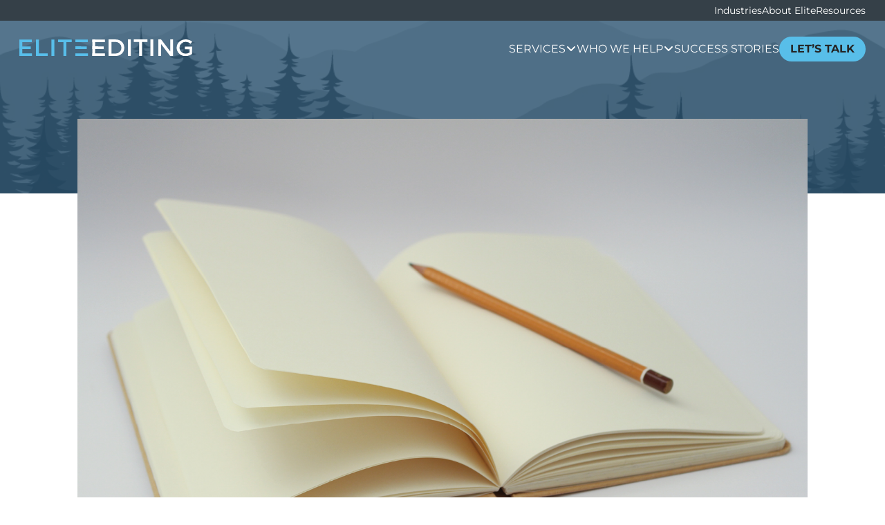

--- FILE ---
content_type: text/html; charset=UTF-8
request_url: https://eliteediting.com/resources/writing/what-is-a-whitepaper/
body_size: 19845
content:
<!DOCTYPE html>
<html lang="en-US">
<head >
<meta charset="UTF-8" />
<script>
var gform;gform||(document.addEventListener("gform_main_scripts_loaded",function(){gform.scriptsLoaded=!0}),document.addEventListener("gform/theme/scripts_loaded",function(){gform.themeScriptsLoaded=!0}),window.addEventListener("DOMContentLoaded",function(){gform.domLoaded=!0}),gform={domLoaded:!1,scriptsLoaded:!1,themeScriptsLoaded:!1,isFormEditor:()=>"function"==typeof InitializeEditor,callIfLoaded:function(o){return!(!gform.domLoaded||!gform.scriptsLoaded||!gform.themeScriptsLoaded&&!gform.isFormEditor()||(gform.isFormEditor()&&console.warn("The use of gform.initializeOnLoaded() is deprecated in the form editor context and will be removed in Gravity Forms 3.1."),o(),0))},initializeOnLoaded:function(o){gform.callIfLoaded(o)||(document.addEventListener("gform_main_scripts_loaded",()=>{gform.scriptsLoaded=!0,gform.callIfLoaded(o)}),document.addEventListener("gform/theme/scripts_loaded",()=>{gform.themeScriptsLoaded=!0,gform.callIfLoaded(o)}),window.addEventListener("DOMContentLoaded",()=>{gform.domLoaded=!0,gform.callIfLoaded(o)}))},hooks:{action:{},filter:{}},addAction:function(o,r,e,t){gform.addHook("action",o,r,e,t)},addFilter:function(o,r,e,t){gform.addHook("filter",o,r,e,t)},doAction:function(o){gform.doHook("action",o,arguments)},applyFilters:function(o){return gform.doHook("filter",o,arguments)},removeAction:function(o,r){gform.removeHook("action",o,r)},removeFilter:function(o,r,e){gform.removeHook("filter",o,r,e)},addHook:function(o,r,e,t,n){null==gform.hooks[o][r]&&(gform.hooks[o][r]=[]);var d=gform.hooks[o][r];null==n&&(n=r+"_"+d.length),gform.hooks[o][r].push({tag:n,callable:e,priority:t=null==t?10:t})},doHook:function(r,o,e){var t;if(e=Array.prototype.slice.call(e,1),null!=gform.hooks[r][o]&&((o=gform.hooks[r][o]).sort(function(o,r){return o.priority-r.priority}),o.forEach(function(o){"function"!=typeof(t=o.callable)&&(t=window[t]),"action"==r?t.apply(null,e):e[0]=t.apply(null,e)})),"filter"==r)return e[0]},removeHook:function(o,r,t,n){var e;null!=gform.hooks[o][r]&&(e=(e=gform.hooks[o][r]).filter(function(o,r,e){return!!(null!=n&&n!=o.tag||null!=t&&t!=o.priority)}),gform.hooks[o][r]=e)}});
</script>

<meta name="viewport" content="width=device-width, initial-scale=1" />
<meta name='robots' content='index, follow, max-image-preview:large, max-snippet:-1, max-video-preview:-1' />
	<style>
					@font-face {
				font-family: 'Montserrat';
				src: url('https://eliteediting.com/wp-content/themes/genesis-ee/fonts/montserrat-300.woff2') format('woff2');
				font-weight: 300;
				font-style: normal;
				font-display: swap;
			}
						@font-face {
				font-family: 'Montserrat';
				src: url('https://eliteediting.com/wp-content/themes/genesis-ee/fonts/montserrat-300i.woff2') format('woff2');
				font-weight: 300;
				font-style: italic;
				font-display: swap;
			}
						@font-face {
				font-family: 'Montserrat';
				src: url('https://eliteediting.com/wp-content/themes/genesis-ee/fonts/montserrat-400.woff2') format('woff2');
				font-weight: 400;
				font-style: normal;
				font-display: swap;
			}
						@font-face {
				font-family: 'Montserrat';
				src: url('https://eliteediting.com/wp-content/themes/genesis-ee/fonts/montserrat-400i.woff2') format('woff2');
				font-weight: 400;
				font-style: italic;
				font-display: swap;
			}
						@font-face {
				font-family: 'Montserrat';
				src: url('https://eliteediting.com/wp-content/themes/genesis-ee/fonts/montserrat-600.woff2') format('woff2');
				font-weight: 600;
				font-style: normal;
				font-display: swap;
			}
						@font-face {
				font-family: 'Montserrat';
				src: url('https://eliteediting.com/wp-content/themes/genesis-ee/fonts/montserrat-600i.woff2') format('woff2');
				font-weight: 600;
				font-style: italic;
				font-display: swap;
			}
						@font-face {
				font-family: 'Montserrat';
				src: url('https://eliteediting.com/wp-content/themes/genesis-ee/fonts/montserrat-700.woff2') format('woff2');
				font-weight: 700;
				font-style: normal;
				font-display: swap;
			}
						@font-face {
				font-family: 'Montserrat';
				src: url('https://eliteediting.com/wp-content/themes/genesis-ee/fonts/montserrat-700i.woff2') format('woff2');
				font-weight: 700;
				font-style: italic;
				font-display: swap;
			}
				</style>
	
	<!-- This site is optimized with the Yoast SEO plugin v26.7 - https://yoast.com/wordpress/plugins/seo/ -->
	<title>What Is a Whitepaper? - Elite Editing</title>
	<meta name="description" content="What is a whitepaper? They sound complicated, but they don&#039;t have to be. Learn the basics and start using whitepapers to help your business." />
	<link rel="canonical" href="https://eliteediting.com/resources/writing/what-is-a-whitepaper/" />
	<meta property="og:locale" content="en_US" />
	<meta property="og:type" content="article" />
	<meta property="og:title" content="What Is a Whitepaper? - Elite Editing" />
	<meta property="og:description" content="What is a whitepaper? They sound complicated, but they don&#039;t have to be. Learn the basics and start using whitepapers to help your business." />
	<meta property="og:url" content="https://eliteediting.com/resources/writing/what-is-a-whitepaper/" />
	<meta property="og:site_name" content="Elite Editing" />
	<meta property="article:published_time" content="2021-05-19T14:00:50+00:00" />
	<meta property="article:modified_time" content="2024-02-09T05:01:09+00:00" />
	<meta property="og:image" content="https://eliteediting.com/wp-content/uploads/2021/04/What-Is-a-Whitepaper_image.png" />
	<meta property="og:image:width" content="1500" />
	<meta property="og:image:height" content="1000" />
	<meta property="og:image:type" content="image/png" />
	<meta name="author" content="Elite" />
	<meta name="twitter:card" content="summary_large_image" />
	<script type="application/ld+json" class="yoast-schema-graph">{"@context":"https://schema.org","@graph":[{"@type":"Article","@id":"https://eliteediting.com/resources/writing/what-is-a-whitepaper/#article","isPartOf":{"@id":"https://eliteediting.com/resources/writing/what-is-a-whitepaper/"},"author":[{"@id":"https://eliteediting.com/#/schema/person/ee865e4833e16d86280cdb1546966625"}],"headline":"What Is a Whitepaper?","datePublished":"2021-05-19T14:00:50+00:00","dateModified":"2024-02-09T05:01:09+00:00","mainEntityOfPage":{"@id":"https://eliteediting.com/resources/writing/what-is-a-whitepaper/"},"wordCount":1965,"image":{"@id":"https://eliteediting.com/resources/writing/what-is-a-whitepaper/#primaryimage"},"thumbnailUrl":"https://eliteediting.com/wp-content/uploads/2021/04/What-Is-a-Whitepaper_image.png","articleSection":["Writing"],"inLanguage":"en-US"},{"@type":"WebPage","@id":"https://eliteediting.com/resources/writing/what-is-a-whitepaper/","url":"https://eliteediting.com/resources/writing/what-is-a-whitepaper/","name":"What Is a Whitepaper? - Elite Editing","isPartOf":{"@id":"https://eliteediting.com/#website"},"primaryImageOfPage":{"@id":"https://eliteediting.com/resources/writing/what-is-a-whitepaper/#primaryimage"},"image":{"@id":"https://eliteediting.com/resources/writing/what-is-a-whitepaper/#primaryimage"},"thumbnailUrl":"https://eliteediting.com/wp-content/uploads/2021/04/What-Is-a-Whitepaper_image.png","datePublished":"2021-05-19T14:00:50+00:00","dateModified":"2024-02-09T05:01:09+00:00","author":{"@id":"https://eliteediting.com/#/schema/person/ee865e4833e16d86280cdb1546966625"},"description":"What is a whitepaper? They sound complicated, but they don't have to be. Learn the basics and start using whitepapers to help your business.","breadcrumb":{"@id":"https://eliteediting.com/resources/writing/what-is-a-whitepaper/#breadcrumb"},"inLanguage":"en-US","potentialAction":[{"@type":"ReadAction","target":["https://eliteediting.com/resources/writing/what-is-a-whitepaper/"]}]},{"@type":"ImageObject","inLanguage":"en-US","@id":"https://eliteediting.com/resources/writing/what-is-a-whitepaper/#primaryimage","url":"https://eliteediting.com/wp-content/uploads/2021/04/What-Is-a-Whitepaper_image.png","contentUrl":"https://eliteediting.com/wp-content/uploads/2021/04/What-Is-a-Whitepaper_image.png","width":1500,"height":1000},{"@type":"BreadcrumbList","@id":"https://eliteediting.com/resources/writing/what-is-a-whitepaper/#breadcrumb","itemListElement":[{"@type":"ListItem","position":1,"name":"Home","item":"https://eliteediting.com/"},{"@type":"ListItem","position":2,"name":"What Is a Whitepaper?"}]},{"@type":"WebSite","@id":"https://eliteediting.com/#website","url":"https://eliteediting.com/","name":"Elite Editing","description":"You write it. We right it.™","potentialAction":[{"@type":"SearchAction","target":{"@type":"EntryPoint","urlTemplate":"https://eliteediting.com/?s={search_term_string}"},"query-input":{"@type":"PropertyValueSpecification","valueRequired":true,"valueName":"search_term_string"}}],"inLanguage":"en-US"},{"@type":"Person","@id":"https://eliteediting.com/#/schema/person/ee865e4833e16d86280cdb1546966625","name":"Elite","image":{"@type":"ImageObject","inLanguage":"en-US","@id":"https://eliteediting.com/#/schema/person/image/641e483060b80bf0b375e7f5d3c95ee9","url":"https://secure.gravatar.com/avatar/75aa804af404ecfb502f5b903faa7e3ca0320f39c9d60c195c0a9f2f6c017489?s=96&d=mm&r=g","contentUrl":"https://secure.gravatar.com/avatar/75aa804af404ecfb502f5b903faa7e3ca0320f39c9d60c195c0a9f2f6c017489?s=96&d=mm&r=g","caption":"Elite"}}]}</script>
	<!-- / Yoast SEO plugin. -->


<link rel='dns-prefetch' href='//js.hs-scripts.com' />
<link rel="alternate" type="application/rss+xml" title="Elite Editing &raquo; Feed" href="https://eliteediting.com/feed/" />
		<link rel="preload" href="https://eliteediting.com/wp-content/themes/genesis-ee/fonts/montserrat-300.woff2" as="font" type="font/woff2" crossorigin="anonymous">
				<link rel="preload" href="https://eliteediting.com/wp-content/themes/genesis-ee/fonts/montserrat-400.woff2" as="font" type="font/woff2" crossorigin="anonymous">
				<link rel="preload" href="https://eliteediting.com/wp-content/themes/genesis-ee/fonts/montserrat-400i.woff2" as="font" type="font/woff2" crossorigin="anonymous">
				<link rel="preload" href="https://eliteediting.com/wp-content/themes/genesis-ee/fonts/montserrat-600.woff2" as="font" type="font/woff2" crossorigin="anonymous">
				<link rel="preload" href="https://eliteediting.com/wp-content/themes/genesis-ee/fonts/montserrat-700.woff2" as="font" type="font/woff2" crossorigin="anonymous">
			<!-- Google tag (gtag.js) -->
	<script async src="https://www.googletagmanager.com/gtag/js?id=G-1L5JRDG5P7"></script>
	<script>
		window.dataLayer = window.dataLayer || [];
		function gtag(){dataLayer.push(arguments);}
		gtag('js', new Date());

		gtag('config', 'G-1L5JRDG5P7');
	</script>
	<style id='wp-img-auto-sizes-contain-inline-css'>
img:is([sizes=auto i],[sizes^="auto," i]){contain-intrinsic-size:3000px 1500px}
/*# sourceURL=wp-img-auto-sizes-contain-inline-css */
</style>
<link rel='stylesheet' id='ee-css' href='https://eliteediting.com/wp-content/themes/genesis-ee/build/css/style.min.css?ver=1745363741' media='all' />
<link rel='stylesheet' id='ee-posts-css' href='https://eliteediting.com/wp-content/themes/genesis-ee/build/css/posts.min.css?ver=1750680572' media='all' />
<script id="ee-js-extra">
var ee_icons = {"src":"https://eliteediting.com/wp-content/themes/genesis-ee/build/svgs/icons.svg?v=1745412524"};
//# sourceURL=ee-js-extra
</script>
<script src="https://eliteediting.com/wp-content/themes/genesis-ee/build/js/scripts.min.js?ver=1745363741" id="ee-js" defer data-wp-strategy="defer"></script>
			<!-- DO NOT COPY THIS SNIPPET! Start of Page Analytics Tracking for HubSpot WordPress plugin v11.3.37-->
			<script class="hsq-set-content-id" data-content-id="blog-post">
				var _hsq = _hsq || [];
				_hsq.push(["setContentType", "blog-post"]);
			</script>
			<!-- DO NOT COPY THIS SNIPPET! End of Page Analytics Tracking for HubSpot WordPress plugin -->
			<link rel="pingback" href="https://eliteediting.com/xmlrpc.php" />
<link rel="icon" type="image/svg+xml" href="https://eliteediting.com/wp-content/themes/genesis-ee/images/favicons/favicon.svg" sizes="512x512"><link rel="icon" type="image/png" href="https://eliteediting.com/wp-content/themes/genesis-ee/images/favicons/favicon-192.png" sizes="192x192"><link rel="apple-touch-icon" sizes="180x180" href="https://eliteediting.com/wp-content/themes/genesis-ee/images/favicons/favicon-180.png"><style id='global-styles-inline-css'>
:root{--wp--preset--aspect-ratio--square: 1;--wp--preset--aspect-ratio--4-3: 4/3;--wp--preset--aspect-ratio--3-4: 3/4;--wp--preset--aspect-ratio--3-2: 3/2;--wp--preset--aspect-ratio--2-3: 2/3;--wp--preset--aspect-ratio--16-9: 16/9;--wp--preset--aspect-ratio--9-16: 9/16;--wp--preset--color--black: #000000;--wp--preset--color--cyan-bluish-gray: #abb8c3;--wp--preset--color--white: #ffffff;--wp--preset--color--pale-pink: #f78da7;--wp--preset--color--vivid-red: #cf2e2e;--wp--preset--color--luminous-vivid-orange: #ff6900;--wp--preset--color--luminous-vivid-amber: #fcb900;--wp--preset--color--light-green-cyan: #7bdcb5;--wp--preset--color--vivid-green-cyan: #00d084;--wp--preset--color--pale-cyan-blue: #8ed1fc;--wp--preset--color--vivid-cyan-blue: #0693e3;--wp--preset--color--vivid-purple: #9b51e0;--wp--preset--gradient--vivid-cyan-blue-to-vivid-purple: linear-gradient(135deg,rgb(6,147,227) 0%,rgb(155,81,224) 100%);--wp--preset--gradient--light-green-cyan-to-vivid-green-cyan: linear-gradient(135deg,rgb(122,220,180) 0%,rgb(0,208,130) 100%);--wp--preset--gradient--luminous-vivid-amber-to-luminous-vivid-orange: linear-gradient(135deg,rgb(252,185,0) 0%,rgb(255,105,0) 100%);--wp--preset--gradient--luminous-vivid-orange-to-vivid-red: linear-gradient(135deg,rgb(255,105,0) 0%,rgb(207,46,46) 100%);--wp--preset--gradient--very-light-gray-to-cyan-bluish-gray: linear-gradient(135deg,rgb(238,238,238) 0%,rgb(169,184,195) 100%);--wp--preset--gradient--cool-to-warm-spectrum: linear-gradient(135deg,rgb(74,234,220) 0%,rgb(151,120,209) 20%,rgb(207,42,186) 40%,rgb(238,44,130) 60%,rgb(251,105,98) 80%,rgb(254,248,76) 100%);--wp--preset--gradient--blush-light-purple: linear-gradient(135deg,rgb(255,206,236) 0%,rgb(152,150,240) 100%);--wp--preset--gradient--blush-bordeaux: linear-gradient(135deg,rgb(254,205,165) 0%,rgb(254,45,45) 50%,rgb(107,0,62) 100%);--wp--preset--gradient--luminous-dusk: linear-gradient(135deg,rgb(255,203,112) 0%,rgb(199,81,192) 50%,rgb(65,88,208) 100%);--wp--preset--gradient--pale-ocean: linear-gradient(135deg,rgb(255,245,203) 0%,rgb(182,227,212) 50%,rgb(51,167,181) 100%);--wp--preset--gradient--electric-grass: linear-gradient(135deg,rgb(202,248,128) 0%,rgb(113,206,126) 100%);--wp--preset--gradient--midnight: linear-gradient(135deg,rgb(2,3,129) 0%,rgb(40,116,252) 100%);--wp--preset--font-size--small: 13px;--wp--preset--font-size--medium: 20px;--wp--preset--font-size--large: 36px;--wp--preset--font-size--x-large: 42px;--wp--preset--spacing--20: 0.44rem;--wp--preset--spacing--30: 0.67rem;--wp--preset--spacing--40: 1rem;--wp--preset--spacing--50: 1.5rem;--wp--preset--spacing--60: 2.25rem;--wp--preset--spacing--70: 3.38rem;--wp--preset--spacing--80: 5.06rem;--wp--preset--shadow--natural: 6px 6px 9px rgba(0, 0, 0, 0.2);--wp--preset--shadow--deep: 12px 12px 50px rgba(0, 0, 0, 0.4);--wp--preset--shadow--sharp: 6px 6px 0px rgba(0, 0, 0, 0.2);--wp--preset--shadow--outlined: 6px 6px 0px -3px rgb(255, 255, 255), 6px 6px rgb(0, 0, 0);--wp--preset--shadow--crisp: 6px 6px 0px rgb(0, 0, 0);}:where(.is-layout-flex){gap: 0.5em;}:where(.is-layout-grid){gap: 0.5em;}body .is-layout-flex{display: flex;}.is-layout-flex{flex-wrap: wrap;align-items: center;}.is-layout-flex > :is(*, div){margin: 0;}body .is-layout-grid{display: grid;}.is-layout-grid > :is(*, div){margin: 0;}:where(.wp-block-columns.is-layout-flex){gap: 2em;}:where(.wp-block-columns.is-layout-grid){gap: 2em;}:where(.wp-block-post-template.is-layout-flex){gap: 1.25em;}:where(.wp-block-post-template.is-layout-grid){gap: 1.25em;}.has-black-color{color: var(--wp--preset--color--black) !important;}.has-cyan-bluish-gray-color{color: var(--wp--preset--color--cyan-bluish-gray) !important;}.has-white-color{color: var(--wp--preset--color--white) !important;}.has-pale-pink-color{color: var(--wp--preset--color--pale-pink) !important;}.has-vivid-red-color{color: var(--wp--preset--color--vivid-red) !important;}.has-luminous-vivid-orange-color{color: var(--wp--preset--color--luminous-vivid-orange) !important;}.has-luminous-vivid-amber-color{color: var(--wp--preset--color--luminous-vivid-amber) !important;}.has-light-green-cyan-color{color: var(--wp--preset--color--light-green-cyan) !important;}.has-vivid-green-cyan-color{color: var(--wp--preset--color--vivid-green-cyan) !important;}.has-pale-cyan-blue-color{color: var(--wp--preset--color--pale-cyan-blue) !important;}.has-vivid-cyan-blue-color{color: var(--wp--preset--color--vivid-cyan-blue) !important;}.has-vivid-purple-color{color: var(--wp--preset--color--vivid-purple) !important;}.has-black-background-color{background-color: var(--wp--preset--color--black) !important;}.has-cyan-bluish-gray-background-color{background-color: var(--wp--preset--color--cyan-bluish-gray) !important;}.has-white-background-color{background-color: var(--wp--preset--color--white) !important;}.has-pale-pink-background-color{background-color: var(--wp--preset--color--pale-pink) !important;}.has-vivid-red-background-color{background-color: var(--wp--preset--color--vivid-red) !important;}.has-luminous-vivid-orange-background-color{background-color: var(--wp--preset--color--luminous-vivid-orange) !important;}.has-luminous-vivid-amber-background-color{background-color: var(--wp--preset--color--luminous-vivid-amber) !important;}.has-light-green-cyan-background-color{background-color: var(--wp--preset--color--light-green-cyan) !important;}.has-vivid-green-cyan-background-color{background-color: var(--wp--preset--color--vivid-green-cyan) !important;}.has-pale-cyan-blue-background-color{background-color: var(--wp--preset--color--pale-cyan-blue) !important;}.has-vivid-cyan-blue-background-color{background-color: var(--wp--preset--color--vivid-cyan-blue) !important;}.has-vivid-purple-background-color{background-color: var(--wp--preset--color--vivid-purple) !important;}.has-black-border-color{border-color: var(--wp--preset--color--black) !important;}.has-cyan-bluish-gray-border-color{border-color: var(--wp--preset--color--cyan-bluish-gray) !important;}.has-white-border-color{border-color: var(--wp--preset--color--white) !important;}.has-pale-pink-border-color{border-color: var(--wp--preset--color--pale-pink) !important;}.has-vivid-red-border-color{border-color: var(--wp--preset--color--vivid-red) !important;}.has-luminous-vivid-orange-border-color{border-color: var(--wp--preset--color--luminous-vivid-orange) !important;}.has-luminous-vivid-amber-border-color{border-color: var(--wp--preset--color--luminous-vivid-amber) !important;}.has-light-green-cyan-border-color{border-color: var(--wp--preset--color--light-green-cyan) !important;}.has-vivid-green-cyan-border-color{border-color: var(--wp--preset--color--vivid-green-cyan) !important;}.has-pale-cyan-blue-border-color{border-color: var(--wp--preset--color--pale-cyan-blue) !important;}.has-vivid-cyan-blue-border-color{border-color: var(--wp--preset--color--vivid-cyan-blue) !important;}.has-vivid-purple-border-color{border-color: var(--wp--preset--color--vivid-purple) !important;}.has-vivid-cyan-blue-to-vivid-purple-gradient-background{background: var(--wp--preset--gradient--vivid-cyan-blue-to-vivid-purple) !important;}.has-light-green-cyan-to-vivid-green-cyan-gradient-background{background: var(--wp--preset--gradient--light-green-cyan-to-vivid-green-cyan) !important;}.has-luminous-vivid-amber-to-luminous-vivid-orange-gradient-background{background: var(--wp--preset--gradient--luminous-vivid-amber-to-luminous-vivid-orange) !important;}.has-luminous-vivid-orange-to-vivid-red-gradient-background{background: var(--wp--preset--gradient--luminous-vivid-orange-to-vivid-red) !important;}.has-very-light-gray-to-cyan-bluish-gray-gradient-background{background: var(--wp--preset--gradient--very-light-gray-to-cyan-bluish-gray) !important;}.has-cool-to-warm-spectrum-gradient-background{background: var(--wp--preset--gradient--cool-to-warm-spectrum) !important;}.has-blush-light-purple-gradient-background{background: var(--wp--preset--gradient--blush-light-purple) !important;}.has-blush-bordeaux-gradient-background{background: var(--wp--preset--gradient--blush-bordeaux) !important;}.has-luminous-dusk-gradient-background{background: var(--wp--preset--gradient--luminous-dusk) !important;}.has-pale-ocean-gradient-background{background: var(--wp--preset--gradient--pale-ocean) !important;}.has-electric-grass-gradient-background{background: var(--wp--preset--gradient--electric-grass) !important;}.has-midnight-gradient-background{background: var(--wp--preset--gradient--midnight) !important;}.has-small-font-size{font-size: var(--wp--preset--font-size--small) !important;}.has-medium-font-size{font-size: var(--wp--preset--font-size--medium) !important;}.has-large-font-size{font-size: var(--wp--preset--font-size--large) !important;}.has-x-large-font-size{font-size: var(--wp--preset--font-size--x-large) !important;}
/*# sourceURL=global-styles-inline-css */
</style>
<link rel='stylesheet' id='dkgfsib-free-admin-style-css' href='https://eliteediting.com/wp-content/plugins/addon-gravityforms-sendinblue-free//assets/css/admin.min.css?ver=2.6.0~1' media='all' />
</head>
<body class="wp-singular post-template-default single single-post postid-4858 single-format-standard wp-theme-genesis wp-child-theme-genesis-ee full-width-content genesis-breadcrumbs-hidden genesis-footer-widgets-visible no-js style-resource" data-ajax_url="https://eliteediting.com/wp-admin/admin-ajax.php"><div class="site-container"><ul class="genesis-skip-link"><li><a href="#genesis-nav-primary" class="screen-reader-shortcut"> Skip to primary navigation</a></li><li><a href="#genesis-content" class="screen-reader-shortcut"> Skip to main content</a></li><li><a href="#genesis-footer-widgets" class="screen-reader-shortcut"> Skip to footer</a></li></ul>		<nav class="top-menu">
			<div class="wrap">
				<ul id="menu-top" class="menu"><li class="menu-item menu-item-type-post_type menu-item-object-page menu-item-9947"><a href="https://eliteediting.com/industries/">Industries</a></li><li class="menu-item menu-item-type-post_type menu-item-object-page menu-item-9948"><a href="https://eliteediting.com/about/">About Elite</a></li><li class="menu-item menu-item-type-taxonomy menu-item-object-category current-post-ancestor menu-item-9949"><a href="https://eliteediting.com/resources/">Resources</a></li></ul>			</div>
		</nav>
				<div class="header-hero-container small-1  ">
			<div class="header-background">
				
				
									<img src="https://eliteediting.com/wp-content/themes/genesis-ee/images/headers/small-1.jpg" class="bg" alt="" width="1920" height="250" loading="eager">
								</div>
		<header class="site-header"><div class="wrap"><div class="title-area"><p class="site-title"><a href="https://eliteediting.com/">Elite Editing</a></p>		<a href="https://eliteediting.com/" title="Elite Editing" class="site-logo">
			<img src="https://eliteediting.com/wp-content/themes/genesis-ee/images/logo-white.svg" alt="Elite Editing" width="250" height="25" loading="eager">
		</a>
		<p class="site-description">You write it. We right it.™</p></div><div class="widget-area header-widget-area">	<button type="button" class="btn btn-menu">
		<span class="screen-reader-text">Toggle Menu</span>
		<svg class="icon icon-bars" aria-hidden="true" focusable="false" width="24" height="24"><use href="https://eliteediting.com/wp-content/themes/genesis-ee/build/svgs/icons.svg?v=1745412524#icon-bars"></use></svg>	</button>
	<nav class="nav-primary" aria-label="Main" id="genesis-nav-primary"><div class="wrap"><ul id="menu-main" class="menu genesis-nav-menu menu-primary"><li class="menu-item menu-item-type-post_type menu-item-object-page menu-item-has-children menu-item-9641"><a href="https://eliteediting.com/services/"><span >Services</span><svg class="icon icon-angle-down" aria-hidden="true" focusable="false" width="24" height="24"><use href="https://eliteediting.com/wp-content/themes/genesis-ee/build/svgs/icons.svg?v=1745412524#icon-angle-down"></use></svg></a><div class="sub-menu has-cta"><div class='wrap'>				<div class="menu-cta">
											<h4>
															<a href="https://eliteediting.com/services/">
								
								All								<span>
									Services									<svg class="icon icon-triangle" aria-hidden="true" focusable="false" width="24" height="24"><use href="https://eliteediting.com/wp-content/themes/genesis-ee/build/svgs/icons.svg?v=1745412524#icon-triangle"></use></svg>								</span>

															</a>
														</h4>
						
					<p>Whatever you need, we’ll find the yes.</p>
				</div>
				<ul><li class="menu-item menu-item-type-post_type menu-item-object-page menu-item-9957"><a href="https://eliteediting.com/services/content-writing/"><span >Content Writing</span></a><p>Engaging storytelling, tailored to your brand</p>
</li><li class="menu-item menu-item-type-post_type menu-item-object-page menu-item-9958"><a href="https://eliteediting.com/services/marketing-and-sales-enablement/"><span >Marketing and Sales Enablement</span></a><p>Turning your narrative into sales success</p>
</li><li class="menu-item menu-item-type-post_type menu-item-object-page menu-item-9959"><a href="https://eliteediting.com/services/editing-services/"><span >Editing</span></a><p>Precise revisions for clarity and impact</p>
</li><li class="menu-item menu-item-type-post_type menu-item-object-page menu-item-9960"><a href="https://eliteediting.com/services/program-management/"><span >Program Management</span></a><p>Handling your content needs, at any scale</p>
</li><li class="menu-item menu-item-type-post_type menu-item-object-page menu-item-9961"><a href="https://eliteediting.com/services/content-strategy/"><span >Strategy</span></a><p>Crafting content plans that deliver results</p>
</li><li class="menu-item menu-item-type-post_type menu-item-object-page menu-item-9962"><a href="https://eliteediting.com/services/ai-implementation/"><span >AI Implementation</span></a><p>Giving AI content a human touch</p>
</li></ul></div></div></li><li class="menu-item menu-item-type-post_type menu-item-object-page menu-item-has-children menu-item-10144"><a href="https://eliteediting.com/who-we-help/"><span >Who We Help</span><svg class="icon icon-angle-down" aria-hidden="true" focusable="false" width="24" height="24"><use href="https://eliteediting.com/wp-content/themes/genesis-ee/build/svgs/icons.svg?v=1745412524#icon-angle-down"></use></svg></a><div class="sub-menu has-cta"><div class='wrap'>				<div class="menu-cta">
											<h4>
															<a href="https://eliteediting.com/who-we-help/">
								
								Who We								<span>
									Help									<svg class="icon icon-triangle" aria-hidden="true" focusable="false" width="24" height="24"><use href="https://eliteediting.com/wp-content/themes/genesis-ee/build/svgs/icons.svg?v=1745412524#icon-triangle"></use></svg>								</span>

															</a>
														</h4>
						
					<p>We empower a spectrum of industry leaders.</p>
				</div>
				<ul><li class="menu-item menu-item-type-post_type menu-item-object-page menu-item-9952"><a href="https://eliteediting.com/agencies/"><span >Agencies</span></a><p>Polishing content so that your agency shines</p>
</li><li class="menu-item menu-item-type-post_type menu-item-object-page menu-item-9956"><a href="https://eliteediting.com/content-writing-for-thought-leaders/"><span >Thought Leaders</span></a><p>Helping you reach new heights of influence</p>
</li><li class="menu-item menu-item-type-post_type menu-item-object-page menu-item-9955"><a href="https://eliteediting.com/editing-services-for-publishers/"><span >Publishers</span></a><p>Helping you shape the next big story</p>
</li><li class="menu-item menu-item-type-post_type menu-item-object-page menu-item-9954"><a href="https://eliteediting.com/content-writing-for-enterprise/"><span >Enterprise</span></a><p>Scaling content programs to match your ambitions</p>
</li><li class="menu-item menu-item-type-post_type menu-item-object-page menu-item-9953"><a href="https://eliteediting.com/content-writing-for-businesses/"><span >Businesses</span></a><p>Empowering your brand with engaging content</p>
</li></ul></div></div></li><li class="menu-item menu-item-type-taxonomy menu-item-object-category menu-item-9950"><a href="https://eliteediting.com/success-stories/"><span >Success Stories</span></a></li><li class="has-button menu-item menu-item-type-post_type menu-item-object-page menu-item-9951"><a href="https://eliteediting.com/contact/"><span >Let&#8217;s Talk</span></a></li></ul></div></nav></div></div></header>				<div class="hero-nav">
					<div class="wrap">
						<div class="inner">
													</div>
					</div>
				</div>
						</div>
		<header class="entry-header">			<div class="wrap">
				<img width="1500" height="1000" src="https://eliteediting.com/wp-content/uploads/2021/04/What-Is-a-Whitepaper_image.png" class="attachment-ee-1620x870-false size-ee-1620x870-false" alt="" loading="eager" decoding="async" fetchpriority="high" srcset="https://eliteediting.com/wp-content/uploads/2021/04/What-Is-a-Whitepaper_image.png 1500w, https://eliteediting.com/wp-content/uploads/2021/04/What-Is-a-Whitepaper_image-300x200.png 300w, https://eliteediting.com/wp-content/uploads/2021/04/What-Is-a-Whitepaper_image-1024x683.png 1024w, https://eliteediting.com/wp-content/uploads/2021/04/What-Is-a-Whitepaper_image-768x512.png 768w" sizes="(max-width: 1500px) 100vw, 1500px" />
				<div class="inner">
												<a href="https://eliteediting.com/resources/writing/" class="btn btn-link breadcrumb">
								<svg class="icon icon-triangle" aria-hidden="true" focusable="false" width="24" height="24"><use href="https://eliteediting.com/wp-content/themes/genesis-ee/build/svgs/icons.svg?v=1745412524#icon-triangle"></use></svg>								<span>Writing</span>
							</a>
							
					<h1 class="entry-title">What Is a Whitepaper?</h1>

					<p class="entry-meta"><time class="entry-time">May 19, 2021</time> by Elite</p>
									</div>
			</div>
			</header><div class="site-inner"><div class="content-sidebar-wrap"><main class="content" id="genesis-content"><article class="post-4858 post type-post status-publish format-standard has-post-thumbnail category-writing entry" aria-label="What Is a Whitepaper?"><div class="entry-content"><p>The term “whitepaper” can send the brightest of people into a frenzy of confusion. But what <em>is</em> a whitepaper? Marketing teams use whitepapers—also written as &#8220;white papers&#8221;—as informational documents to appeal to a target audience. They provide concise information designed to inspire the potential customer to make a decision to buy a product, adopt a new system, or further educate themselves on a topic.</p>
<h2>Purpose</h2>
<p>Whitepapers establish a business’s brand by outlining its products or services and the problems they solve for a target audience. In this way, whitepapers are marketing tools to generates leads. A<a href="https://eliteediting.com/resources/6-tips-writing-white-paper/"> good whitepaper</a> appeals to the eye with graphics, data, and logical arguments.</p>
<h3>Why create whitepapers?</h3>
<p>Businesses use whitepapers to share long-form content with stockholders, potential customers, and even B2B buyers looking to partner with startups. As thought leaders begin the lead generation process, the marketing team constructs a whitepaper by brainstorming popular content to increase site traffic. Companies can prompt their audience to download their whitepaper through subscribing to a newsletter or voting in a survey.</p>
<p>Whitepapers also play a major role in lead generation. The writer identifies popular content on a company’s social media or blog posts. For example, they might consider which posts are getting the most likes, shares, and comments. After pinning down key takeaways, the writer presents a technical document to the decision maker that will increase site traffic. One way to do this is by including vocabulary pertinent to the company&#8217;s <a href="https://contentmarketinginstitute.com/2018/03/creating-original-research/">original research</a>.</p>
<h3>How can whitepapers can help your business?</h3>
<p>By harnessing an effective content marketing strategy, whitepapers help businesses spread their message to their <a href="https://www.marketingevolution.com/marketing-essentials/target-audience">target audience</a>. Whitepapers generate leads by acting as a landing page for the business. When a potential customer discovers a business’s social media, the whitepaper acts as an educational resource to teach the customer what the business offers.</p>
<p>Additionally, whitepapers benefit a business’s customer conversion rate. Instead of having to scroll through a business’s social media to find what the business has to offer, customers can read the whitepaper for digestible content designed to intrigue or educate. And this frees up time for the customer to make purchases!</p>
<h3>How do you use whitpapers as a markeitng strategy?</h3>
<p>Small businesses that are just starting out can use whitepapers to alert their target audience of their services. For instance, health businesses can use them to inform the public of newly found research. Whitepapers also allow B2B buyers to find like-minded companies for potential partnering. As a marketing tool, whitepapers provide an easy way to see what each business is all about.</p>
<p>Furthermore, in the creation process, marketers use both <a href="https://eliteediting.com/resources/writing-website-copy/">web copy and content</a> to establish topical authority. Web copy sells products, while content educates or entertains. Audiences trust sources with topical authority and are more likely to purchase from businesses they trust.  Therefore, linking other sources to your paper establishes authority along with explaining relevant topics. Ultimately, marketers should aim for topical authority as opposed to opinions in their content.</p>
<h2>How to generate leads</h2>
<p>The purpose of a whitepaper is to generate leads from a target audience. Thought leaders and marketers organize their content marketing strategy to get data from potential customers. By creating a sign-up sheet for a newsletter or asking for contact information, customers trade their information for the whitepaper. Businesses then use the data collected to engage with the qualified leads.</p>
<h3>How can you write a whitepaper that generates leads?</h3>
<p>An interactive whitepaper proposes a solution to a problem. In other words, it’s not a sales pitch. Successful whitepapers establish topical authority by linking to sources, incorporating graphs and charts, and including images that speak to the target audience.  Also, it helps to avoid <a href="https://eliteediting.com/resources/active-and-passive-voice/">passive voice</a> in the whitepaper!</p>
<p>Brand awareness is another piece of lead generation. Thought leaders thoroughly research their target audience, with “target” being the operative word. Ask yourself, who wants to buy the specific product? What <a href="https://jelba.com/updates/generating-b2b-leads-here-is-how-you-do-it/">B2B companies</a> should you target for possible partnerships? Be sure to also take into account the whitepaper’s promotion. Think about which customers are already clicking links similar to the whitepaper. This will tell you which customers this paper will be inbound marketing for.</p>
<p>After getting customer data, marketers measure the number of leads generated. You can measure leads by considering the following: How many people downloaded the document? What did the marketers learn from the survey required to access the whitepaper? How many people shared it on social media? What is the SEO rank? And how much revenue did this paper generate? Don&#8217;t forget to look into marketing software that might help in calculating this data.</p>
<h3>How to determine the subject of your whitepaper</h3>
<p>First things first: conduct original research. Start by asking, what problem does your audience need to be resolved? Then present <a href="https://www.forbes.com/sites/forbestechcouncil/2019/02/05/three-effective-ways-to-grow-brand-awareness-via-content/">your solution</a>! A successful content marketing strategy identifies who needs to be sold what. Marketing tools such as surveys, questionnaires, or polls on social media can help identity your target audience&#8217;s specific needs. After the marketing team completes their research reports, choose the topic!</p>
<p>When choosing a topic, think about what platform your audience is most likely to find your whitepaper on. Is it social media? A blog post? Your official website? Where will your long-form content get the most traffic? How will the whitepaper differ from existing content?</p>
<p>Remember: the goal of the whitepaper is to sell the company’s product or mindset. So you need to decide whether you want the customer to learn more about the company, make a purchase, or subscribe to receiving more content.</p>
<h3>How can you tell if your whitepaper is engaging?</h3>
<p>Run consistent analytics on the whitepaper to see how many hits it&#8217;s getting. It&#8217;s also a good idea to look at what the customer does after being exposed to your content. One must also ensure that the tone of the <a href="https://eliteediting.com/resources/8-ways-improve-writing-skills/">writing</a> matches the product being sold. For instance, if you&#8217;re offering a medical product, keep your writing clinical and clean. But if your product is a new-and-improved dog toy, then have some fun with it!</p>
<h2>The structure of a whitepaper</h2>
<p>Whitepaper templates are very uniform, but they shouldn’t feel like business propositions. They must grab the readers’ attention with clever use of white space, graphics, and topical authority.</p>
<p>In general, your outline should look like: title, abstract, problem statement, background, proposed solution, conclusion, and finally, references (to help with topical authority!). But, of course, within this structure, there&#8217;s room for creativity! Whether it&#8217;s in the <a href="https://eliteediting.com/resources/the-principles-of-copyediting/">writing</a> or captivating images, you need to intrigue your audience to optimize success.</p>
<h3>How many words should a whitepaper be?</h3>
<p>Whitepapers have a bad reputation of being the longest and drollest long form content. However, it&#8217;s important for your whitepaper to mirror word counts of similar whitepapers. So with that in mind, expect papers geared toward medical professionals to be longer and include more research than one that&#8217;s speaking to an audience with a high school education. The number of words will also inform your tone and content.</p>
<h3>Why is it important to structure your whitepaper for best lead generation?</h3>
<p>Whitepapers should be structured so that the audience knows what to do next. This is because the business will lose the lead if the audience is confused. So make sure your whitepaper helps to further develop <a href="https://thedigitalnavigator.com/sales-funnel-stages/">a relationship between business and consumer</a> and increases that lead generation.</p>
<h2>Format</h2>
<p>Determine which <a href="https://eliteediting.com/resources/different-editing-styles/">writing style</a> complements your topic. Whatever authorial voice you choose, it must go hand in hand with how the decision maker designs the whitepaper.</p>
<h3>What is the correct format of a whitepaper?</h3>
<p>The format of an effective whitepaper includes interactive content specifically tailored for the target audience. Consider which ideas will be emphasized with bold or italicized fonts, and how white space will direct the reader’s eye to pivotal information.</p>
<h3>Why is it important to format your whitepaper for maximum readability?</h3>
<p>Whitepapers must be formatted for maximum readability because the reader will not spend all day ingesting the content. Therefore, the reader needs to able to quickly identify the business’s proposed solution to a problem before swiping to more interactive content.</p>
<h3>How does the whitepaper format differ from other types of marketing content?</h3>
<p>Today’s audiences are used to content that is short and sweet. Conversely, whitepapers are more technical than an Instagram story and more detailed than a TikTok. So it&#8217;s important to format your whitepaper with your audience&#8217;s expectations in mind so you don’t bore your audience.</p>
<h2>Tips for writing a whitepaper</h2>
<p>Whitepapers should be detailed yet engaging, and professional yet approachable. Above all, be clear and concise.</p>
<h3>How do you write a good technical whitepaper?</h3>
<p>Outline key points within the template discussed. Remember use a tone that <a href="https://eliteediting.com/resources/the-essentials-ten-tips-for-effective-business-writing/">matches your business</a>. Start by writing a draft and analyzing how to make adjustments to further connect with the intended audience. At the end, make sure to proofread!</p>
<p>Visual content is also important to include. It not only engages the audience, but keeps the audience focused on your problem and solution too. Pictures, charts, and graphs all increase the readability of the whitepaper.</p>
<p>Readability also increases when readers of all backgrounds can understand the content. This is why identifying the target audience is key. Think about the sort of vocabulary your audience will understand or appreciate. Keep focusing on the main goal: to create a technical document that holds your audience’s attention.</p>
<h3>How many whitepapers should you write?</h3>
<p>A business should create as many whitepapers as the number of markets that the business covers. Thought leaders should also consistently update whitepapers after producing new research reports.</p>
<p>Generally, businesses create whitepapers as new problems arise. In this way, thought leaders would be wise to monitor how many whitepapers their competition publishes to ensure that their solution is promoted. Your budget will also determine the amount of whitepapers to make. This will vary for each company. Whitepaper writers can charge anything from $5 to $7,000, depending on the subject.</p>
<h3>How long should you wait before updating a whitepaper?</h3>
<p>Don’t overwhelm your customers. The last thing a business wants to be is overbearing. Wait for a reason to update the whitepaper. For example, maybe a new problem will arise, and your business will resolve it. But don’t reinvent the wheel if the whitepaper’s circumstances haven’t changed.</p>
<h2>How to publish your whitepapers</h2>
<p>How the company publishes a whitepaper depends on the company’s field. Will a blog post suffice? Is a scientific journal more appropriate?</p>
<h3>What strategies do you use to promote your whitepapers?</h3>
<p>It’s not enough to simply make the whitepaper; it will need to be <a href="https://eliteediting.com/resources/marketing-materials-writing-tips-to-help-grow-your-business/">promoted</a>! Have a landing page that interests the audience. Create popups to serve as inbound marketing. Use owned and earned content distribution in blog posts, social media pages, or emails. Get creative with your promotion, because whitepapers are useless if they aren’t promoted.</p>
<h3>How do you publish a whitepaper?</h3>
<p>Make sure a PDF version of the paper is available and add it to the business’s content or a B2B company’s platform. As mentioned, be sure to trade the document for customer data!</p>
<h3>Where should you publish your whitepaper?</h3>
<p>Where does the business’s target audience frequent for information? Is it <a href="https://eliteediting.com/resources/twitter-writing-tips-five-easy-ways-to-get-your-tweets-retweeted/">Twitter</a>? A B2B company’s blog? Perhaps the product needs to be announced in a scientific journal. Identify where the intended audience is looking and post away!</p>
<h2>Ready to get started?</h2>
<p>If you need further guidance in starting, polishing, or marketing your whitepaper, <a href="https://eliteediting.com/editing-services/">let us help</a>! With our team of experts, Elite Editing can make sure your business has a whitepaper it can be proud of.</p>
<p>&nbsp;</p>
</div>		<nav class="entry-nav">
							<div class="previous">
					<a href="https://eliteediting.com/resources/digital-strategy/social-media-writing-tips/" class="btn btn-link">
						<svg class="icon icon-angles-left" aria-hidden="true" focusable="false" width="24" height="24"><use href="https://eliteediting.com/wp-content/themes/genesis-ee/build/svgs/icons.svg?v=1745412524#icon-angles-left"></use></svg>						<span>Previous</span>
					</a>
				</div>
				
							<div class="category">
					<a href="https://eliteediting.com/resources/writing/" class="btn btn-link">
						<span>Writing</span>
					</a>
				</div>
				
							<div class="next">
					<a href="https://eliteediting.com/resources/writing/benefits-of-content-writing-services/" class="btn btn-link next">
						<span>Next</span>
						<svg class="icon icon-angles-right" aria-hidden="true" focusable="false" width="24" height="24"><use href="https://eliteediting.com/wp-content/themes/genesis-ee/build/svgs/icons.svg?v=1745412524#icon-angles-right"></use></svg>					</a>
				</div>
						</nav>
		</article></main></div></div>		<section class="related-resources">
			<div class="wrap">
				<header>
					<h2>
						<img src="https://eliteediting.com/wp-content/themes/genesis-ee/images/arrow.svg" alt="" width="77" height="53" loading="lazy">
						<span>Other Resources You Might Like</span>
					</h2>
				</header>

				<div class="inner">
											<a href="https://eliteediting.com/resources/digital-strategy/scale-content-with-ai/">
							<img width="576" height="300" src="https://eliteediting.com/wp-content/uploads/2025/10/content-scaling-576x300.jpg" class="attachment-ee-576x300-true size-ee-576x300-true" alt="" loading="lazy" decoding="async" />
							<div>
																	<p>
										Digital Strategy									</p>
									
								<h3>
									How to Scale Content with AI without Losing Your Brand									<span>
										Voice										<svg class="icon icon-triangle" aria-hidden="true" focusable="false" width="24" height="24"><use href="https://eliteediting.com/wp-content/themes/genesis-ee/build/svgs/icons.svg?v=1745412524#icon-triangle"></use></svg>									</span>
								</h3>
							</div>
						</a>
												<a href="https://eliteediting.com/resources/digital-strategy/business-case-for-a-content-audit/">
							<img width="576" height="300" src="https://eliteediting.com/wp-content/uploads/2025/10/content-audit-576x300.jpg" class="attachment-ee-576x300-true size-ee-576x300-true" alt="" loading="lazy" decoding="async" />
							<div>
																	<p>
										Digital Strategy									</p>
									
								<h3>
									Stop Guessing, Start Scaling: The Business Case for a Content									<span>
										Audit										<svg class="icon icon-triangle" aria-hidden="true" focusable="false" width="24" height="24"><use href="https://eliteediting.com/wp-content/themes/genesis-ee/build/svgs/icons.svg?v=1745412524#icon-triangle"></use></svg>									</span>
								</h3>
							</div>
						</a>
												<a href="https://eliteediting.com/resources/writing/future-business-book-publishing/">
							<img width="576" height="300" src="https://eliteediting.com/wp-content/uploads/2025/05/EE-Blog_Publishing-Predictions-for-2025_Featured-Image-576x300.jpg" class="attachment-ee-576x300-true size-ee-576x300-true" alt="A person surrounded by full bookshelves reads a book." loading="lazy" decoding="async" />
							<div>
																	<p>
										Writing									</p>
									
								<h3>
									The Future Is Now: Business Book									<span>
										Publishing										<svg class="icon icon-triangle" aria-hidden="true" focusable="false" width="24" height="24"><use href="https://eliteediting.com/wp-content/themes/genesis-ee/build/svgs/icons.svg?v=1745412524#icon-triangle"></use></svg>									</span>
								</h3>
							</div>
						</a>
										</div>
			</div>
		</section>
				<section class="subscribe">
			<div class="wrap">
				<header>
											<p class="eyebrow">
							<img src="https://eliteediting.com/wp-content/themes/genesis-ee/images/subscribe-arrow.svg" alt="" width="32" height="24" loading="lazy">
							Just can’t get enough?						</p>
						
											<h2>
							Get Elite updates straight to your
							<span>
								<img src="https://eliteediting.com/wp-content/themes/genesis-ee/images/circle.svg" alt="" width="185" height="70" loading="lazy">
								<span>inbox.</span>
							</span>
						</h2>
										</header>

				<div class="form">
					
                <div class='gf_browser_chrome gform_wrapper gform-theme gform-theme--foundation gform-theme--framework gform-theme--orbital' data-form-theme='orbital' data-form-index='0' id='gform_wrapper_3' ><style>#gform_wrapper_3[data-form-index="0"].gform-theme,[data-parent-form="3_0"]{--gf-color-primary: #204ce5;--gf-color-primary-rgb: 32, 76, 229;--gf-color-primary-contrast: #fff;--gf-color-primary-contrast-rgb: 255, 255, 255;--gf-color-primary-darker: #001AB3;--gf-color-primary-lighter: #527EFF;--gf-color-secondary: #fff;--gf-color-secondary-rgb: 255, 255, 255;--gf-color-secondary-contrast: #112337;--gf-color-secondary-contrast-rgb: 17, 35, 55;--gf-color-secondary-darker: #F5F5F5;--gf-color-secondary-lighter: #FFFFFF;--gf-color-out-ctrl-light: rgba(17, 35, 55, 0.1);--gf-color-out-ctrl-light-rgb: 17, 35, 55;--gf-color-out-ctrl-light-darker: rgba(104, 110, 119, 0.35);--gf-color-out-ctrl-light-lighter: #F5F5F5;--gf-color-out-ctrl-dark: #585e6a;--gf-color-out-ctrl-dark-rgb: 88, 94, 106;--gf-color-out-ctrl-dark-darker: #112337;--gf-color-out-ctrl-dark-lighter: rgba(17, 35, 55, 0.65);--gf-color-in-ctrl: #fff;--gf-color-in-ctrl-rgb: 255, 255, 255;--gf-color-in-ctrl-contrast: #112337;--gf-color-in-ctrl-contrast-rgb: 17, 35, 55;--gf-color-in-ctrl-darker: #F5F5F5;--gf-color-in-ctrl-lighter: #FFFFFF;--gf-color-in-ctrl-primary: #204ce5;--gf-color-in-ctrl-primary-rgb: 32, 76, 229;--gf-color-in-ctrl-primary-contrast: #fff;--gf-color-in-ctrl-primary-contrast-rgb: 255, 255, 255;--gf-color-in-ctrl-primary-darker: #001AB3;--gf-color-in-ctrl-primary-lighter: #527EFF;--gf-color-in-ctrl-light: rgba(17, 35, 55, 0.1);--gf-color-in-ctrl-light-rgb: 17, 35, 55;--gf-color-in-ctrl-light-darker: rgba(104, 110, 119, 0.35);--gf-color-in-ctrl-light-lighter: #F5F5F5;--gf-color-in-ctrl-dark: #585e6a;--gf-color-in-ctrl-dark-rgb: 88, 94, 106;--gf-color-in-ctrl-dark-darker: #112337;--gf-color-in-ctrl-dark-lighter: rgba(17, 35, 55, 0.65);--gf-radius: 3px;--gf-font-size-secondary: 14px;--gf-font-size-tertiary: 13px;--gf-icon-ctrl-number: url("data:image/svg+xml,%3Csvg width='8' height='14' viewBox='0 0 8 14' fill='none' xmlns='http://www.w3.org/2000/svg'%3E%3Cpath fill-rule='evenodd' clip-rule='evenodd' d='M4 0C4.26522 5.96046e-08 4.51957 0.105357 4.70711 0.292893L7.70711 3.29289C8.09763 3.68342 8.09763 4.31658 7.70711 4.70711C7.31658 5.09763 6.68342 5.09763 6.29289 4.70711L4 2.41421L1.70711 4.70711C1.31658 5.09763 0.683417 5.09763 0.292893 4.70711C-0.0976311 4.31658 -0.097631 3.68342 0.292893 3.29289L3.29289 0.292893C3.48043 0.105357 3.73478 0 4 0ZM0.292893 9.29289C0.683417 8.90237 1.31658 8.90237 1.70711 9.29289L4 11.5858L6.29289 9.29289C6.68342 8.90237 7.31658 8.90237 7.70711 9.29289C8.09763 9.68342 8.09763 10.3166 7.70711 10.7071L4.70711 13.7071C4.31658 14.0976 3.68342 14.0976 3.29289 13.7071L0.292893 10.7071C-0.0976311 10.3166 -0.0976311 9.68342 0.292893 9.29289Z' fill='rgba(17, 35, 55, 0.65)'/%3E%3C/svg%3E");--gf-icon-ctrl-select: url("data:image/svg+xml,%3Csvg width='10' height='6' viewBox='0 0 10 6' fill='none' xmlns='http://www.w3.org/2000/svg'%3E%3Cpath fill-rule='evenodd' clip-rule='evenodd' d='M0.292893 0.292893C0.683417 -0.097631 1.31658 -0.097631 1.70711 0.292893L5 3.58579L8.29289 0.292893C8.68342 -0.0976311 9.31658 -0.0976311 9.70711 0.292893C10.0976 0.683417 10.0976 1.31658 9.70711 1.70711L5.70711 5.70711C5.31658 6.09763 4.68342 6.09763 4.29289 5.70711L0.292893 1.70711C-0.0976311 1.31658 -0.0976311 0.683418 0.292893 0.292893Z' fill='rgba(17, 35, 55, 0.65)'/%3E%3C/svg%3E");--gf-icon-ctrl-search: url("data:image/svg+xml,%3Csvg width='640' height='640' xmlns='http://www.w3.org/2000/svg'%3E%3Cpath d='M256 128c-70.692 0-128 57.308-128 128 0 70.691 57.308 128 128 128 70.691 0 128-57.309 128-128 0-70.692-57.309-128-128-128zM64 256c0-106.039 85.961-192 192-192s192 85.961 192 192c0 41.466-13.146 79.863-35.498 111.248l154.125 154.125c12.496 12.496 12.496 32.758 0 45.254s-32.758 12.496-45.254 0L367.248 412.502C335.862 434.854 297.467 448 256 448c-106.039 0-192-85.962-192-192z' fill='rgba(17, 35, 55, 0.65)'/%3E%3C/svg%3E");--gf-label-space-y-secondary: var(--gf-label-space-y-md-secondary);--gf-ctrl-border-color: #686e77;--gf-ctrl-size: var(--gf-ctrl-size-md);--gf-ctrl-label-color-primary: #112337;--gf-ctrl-label-color-secondary: #112337;--gf-ctrl-choice-size: var(--gf-ctrl-choice-size-md);--gf-ctrl-checkbox-check-size: var(--gf-ctrl-checkbox-check-size-md);--gf-ctrl-radio-check-size: var(--gf-ctrl-radio-check-size-md);--gf-ctrl-btn-font-size: var(--gf-ctrl-btn-font-size-md);--gf-ctrl-btn-padding-x: var(--gf-ctrl-btn-padding-x-md);--gf-ctrl-btn-size: var(--gf-ctrl-btn-size-md);--gf-ctrl-btn-border-color-secondary: #686e77;--gf-ctrl-file-btn-bg-color-hover: #EBEBEB;--gf-field-img-choice-size: var(--gf-field-img-choice-size-md);--gf-field-img-choice-card-space: var(--gf-field-img-choice-card-space-md);--gf-field-img-choice-check-ind-size: var(--gf-field-img-choice-check-ind-size-md);--gf-field-img-choice-check-ind-icon-size: var(--gf-field-img-choice-check-ind-icon-size-md);--gf-field-pg-steps-number-color: rgba(17, 35, 55, 0.8);}</style><form method='post' enctype='multipart/form-data'  id='gform_3'  action='/resources/writing/what-is-a-whitepaper/' data-formid='3' novalidate>
                        <div class='gform-body gform_body'><div id='gform_fields_3' class='gform_fields top_label form_sublabel_below description_below validation_below'><div id="field_3_2" class="gfield gfield--type-honeypot gform_validation_container field_sublabel_below gfield--has-description field_description_below field_validation_below gfield_visibility_visible"  ><label class='gfield_label gform-field-label' for='input_3_2'>Name</label><div class='ginput_container'><input name='input_2' id='input_3_2' type='text' value='' autocomplete='new-password'/></div><div class='gfield_description' id='gfield_description_3_2'>This field is for validation purposes and should be left unchanged.</div></div><div id="field_3_1" class="gfield gfield--type-email gfield--input-type-email gfield_contains_required field_sublabel_below gfield--no-description field_description_below hidden_label field_validation_below gfield_visibility_visible"  ><label class='gfield_label gform-field-label' for='input_3_1'>Email<span class="gfield_required"><span class="gfield_required gfield_required_text">(Required)</span></span></label><div class='ginput_container ginput_container_email'>
                            <input name='input_1' id='input_3_1' type='email' value='' class='large'   placeholder='Add your email to the dotted line' aria-required="true" aria-invalid="false"  />
                        </div></div></div></div>
        <div class='gform-footer gform_footer top_label'> <button type='submit' id='gform_submit_button_3' class='gform_button btn button' onclick='gform.submission.handleButtonClick(this);' data-submission-type='submit' value='Sign Me Up' >Sign Me Up</button> 
            <input type='hidden' class='gform_hidden' name='gform_submission_method' data-js='gform_submission_method_3' value='postback' />
            <input type='hidden' class='gform_hidden' name='gform_theme' data-js='gform_theme_3' id='gform_theme_3' value='orbital' />
            <input type='hidden' class='gform_hidden' name='gform_style_settings' data-js='gform_style_settings_3' id='gform_style_settings_3' value='' />
            <input type='hidden' class='gform_hidden' name='is_submit_3' value='1' />
            <input type='hidden' class='gform_hidden' name='gform_submit' value='3' />
            
            <input type='hidden' class='gform_hidden' name='gform_unique_id' value='' />
            <input type='hidden' class='gform_hidden' name='state_3' value='WyJbXSIsImQwYjA4ZDUxMjZmNjYwMzVmNTI2Nzg1ZGIwMmE3ZDA5Il0=' />
            <input type='hidden' autocomplete='off' class='gform_hidden' name='gform_target_page_number_3' id='gform_target_page_number_3' value='0' />
            <input type='hidden' autocomplete='off' class='gform_hidden' name='gform_source_page_number_3' id='gform_source_page_number_3' value='1' />
            <input type='hidden' name='gform_field_values' value='' />
            
        </div>
                        </form>
                        </div><script>
gform.initializeOnLoaded( function() {gformInitSpinner( 3, 'https://eliteediting.com/wp-content/plugins/gravityforms/images/spinner.svg', false );jQuery('#gform_ajax_frame_3').on('load',function(){var contents = jQuery(this).contents().find('*').html();var is_postback = contents.indexOf('GF_AJAX_POSTBACK') >= 0;if(!is_postback){return;}var form_content = jQuery(this).contents().find('#gform_wrapper_3');var is_confirmation = jQuery(this).contents().find('#gform_confirmation_wrapper_3').length > 0;var is_redirect = contents.indexOf('gformRedirect(){') >= 0;var is_form = form_content.length > 0 && ! is_redirect && ! is_confirmation;var mt = parseInt(jQuery('html').css('margin-top'), 10) + parseInt(jQuery('body').css('margin-top'), 10) + 100;if(is_form){jQuery('#gform_wrapper_3').html(form_content.html());if(form_content.hasClass('gform_validation_error')){jQuery('#gform_wrapper_3').addClass('gform_validation_error');} else {jQuery('#gform_wrapper_3').removeClass('gform_validation_error');}setTimeout( function() { /* delay the scroll by 50 milliseconds to fix a bug in chrome */  }, 50 );if(window['gformInitDatepicker']) {gformInitDatepicker();}if(window['gformInitPriceFields']) {gformInitPriceFields();}var current_page = jQuery('#gform_source_page_number_3').val();gformInitSpinner( 3, 'https://eliteediting.com/wp-content/plugins/gravityforms/images/spinner.svg', false );jQuery(document).trigger('gform_page_loaded', [3, current_page]);window['gf_submitting_3'] = false;}else if(!is_redirect){var confirmation_content = jQuery(this).contents().find('.GF_AJAX_POSTBACK').html();if(!confirmation_content){confirmation_content = contents;}jQuery('#gform_wrapper_3').replaceWith(confirmation_content);jQuery(document).trigger('gform_confirmation_loaded', [3]);window['gf_submitting_3'] = false;wp.a11y.speak(jQuery('#gform_confirmation_message_3').text());}else{jQuery('#gform_3').append(contents);if(window['gformRedirect']) {gformRedirect();}}jQuery(document).trigger("gform_pre_post_render", [{ formId: "3", currentPage: "current_page", abort: function() { this.preventDefault(); } }]);        if (event && event.defaultPrevented) {                return;        }        const gformWrapperDiv = document.getElementById( "gform_wrapper_3" );        if ( gformWrapperDiv ) {            const visibilitySpan = document.createElement( "span" );            visibilitySpan.id = "gform_visibility_test_3";            gformWrapperDiv.insertAdjacentElement( "afterend", visibilitySpan );        }        const visibilityTestDiv = document.getElementById( "gform_visibility_test_3" );        let postRenderFired = false;        function triggerPostRender() {            if ( postRenderFired ) {                return;            }            postRenderFired = true;            gform.core.triggerPostRenderEvents( 3, current_page );            if ( visibilityTestDiv ) {                visibilityTestDiv.parentNode.removeChild( visibilityTestDiv );            }        }        function debounce( func, wait, immediate ) {            var timeout;            return function() {                var context = this, args = arguments;                var later = function() {                    timeout = null;                    if ( !immediate ) func.apply( context, args );                };                var callNow = immediate && !timeout;                clearTimeout( timeout );                timeout = setTimeout( later, wait );                if ( callNow ) func.apply( context, args );            };        }        const debouncedTriggerPostRender = debounce( function() {            triggerPostRender();        }, 200 );        if ( visibilityTestDiv && visibilityTestDiv.offsetParent === null ) {            const observer = new MutationObserver( ( mutations ) => {                mutations.forEach( ( mutation ) => {                    if ( mutation.type === 'attributes' && visibilityTestDiv.offsetParent !== null ) {                        debouncedTriggerPostRender();                        observer.disconnect();                    }                });            });            observer.observe( document.body, {                attributes: true,                childList: false,                subtree: true,                attributeFilter: [ 'style', 'class' ],            });        } else {            triggerPostRender();        }    } );} );
</script>
				</div>
			</div>
		</section>
		<div class="footer-widgets" id="genesis-footer-widgets"><h2 class="genesis-sidebar-title screen-reader-text">Footer</h2><div class="wrap"><div class="widget-area footer-widgets-1 footer-widget-area"><section id="custom_html-2" class="widget_text widget widget_custom_html"><div class="widget_text widget-wrap"><div class="textwidget custom-html-widget"><img src="/wp-content/themes/genesis-ee/images/logo.svg" alt="Elite Editing" width="250" height="25"></div></div></section>
<section id="ee_social-2" class="widget widget_ee_social"><div class="widget-wrap">			<div class="social">
									<a href="https://eliteediting.com/contact/" class="btn btn-solid">
						Let's Talk					</a>
					
									<a href="https://www.linkedin.com/company/elite-editing" class="linkedin">
						<svg class="icon icon-linkedin-in" aria-hidden="true" focusable="false" width="24" height="24"><use href="https://eliteediting.com/wp-content/themes/genesis-ee/build/svgs/icons.svg?v=1745412524#icon-linkedin-in"></use></svg>						<span class="screen-reader-text">LinkedIn</span>
					</a>
								</div>
			</div></section>
</div><div class="widget-area footer-widgets-2 footer-widget-area"><section id="ee_nav-3" class="widget widget_ee_nav"><div class="widget-wrap"><h3 class="widgettitle widget-title"><a href="https://eliteediting.com/services/">Services</a></h3>
<ul id="menu-services" class="menu"><li class="menu-item menu-item-type-post_type menu-item-object-page menu-item-9615"><a href="https://eliteediting.com/services/content-writing/">Content Writing</a></li><li class="menu-item menu-item-type-post_type menu-item-object-page menu-item-9913"><a href="https://eliteediting.com/services/editing-services/">Editing</a></li><li class="menu-item menu-item-type-post_type menu-item-object-page menu-item-9914"><a href="https://eliteediting.com/services/content-strategy/">Strategy</a></li><li class="menu-item menu-item-type-post_type menu-item-object-page menu-item-9915"><a href="https://eliteediting.com/services/marketing-and-sales-enablement/">Marketing and Sales Enablement</a></li><li class="menu-item menu-item-type-post_type menu-item-object-page menu-item-9916"><a href="https://eliteediting.com/services/program-management/">Program Management</a></li><li class="menu-item menu-item-type-post_type menu-item-object-page menu-item-9917"><a href="https://eliteediting.com/services/ai-implementation/">AI Implementation</a></li></ul></div></section>
<section id="ee_nav-2" class="widget widget_ee_nav"><div class="widget-wrap"><h3 class="widgettitle widget-title"><a href="https://eliteediting.com/who-we-help/">Who We Help</a></h3>
<ul id="menu-who-we-help" class="menu"><li class="menu-item menu-item-type-post_type menu-item-object-page menu-item-9918"><a href="https://eliteediting.com/content-writing-for-enterprise/">Enterprise</a></li><li class="menu-item menu-item-type-post_type menu-item-object-page menu-item-9919"><a href="https://eliteediting.com/content-writing-for-businesses/">Businesses</a></li><li class="menu-item menu-item-type-post_type menu-item-object-page menu-item-9920"><a href="https://eliteediting.com/agencies/">Agencies</a></li><li class="menu-item menu-item-type-post_type menu-item-object-page menu-item-9921"><a href="https://eliteediting.com/editing-services-for-publishers/">Publishers</a></li><li class="menu-item menu-item-type-post_type menu-item-object-page menu-item-9922"><a href="https://eliteediting.com/content-writing-for-thought-leaders/">Thought Leaders</a></li></ul></div></section>
</div><div class="widget-area footer-widgets-3 footer-widget-area"><section id="ee_nav-6" class="widget widget_ee_nav"><div class="widget-wrap"><h3 class="widgettitle widget-title"><a href="https://eliteediting.com/industries/">Industries</a></h3>
<ul id="menu-industries" class="menu"><li class="menu-item menu-item-type-post_type menu-item-object-page menu-item-9923"><a href="https://eliteediting.com/industries/ai/">AI</a></li><li class="menu-item menu-item-type-post_type menu-item-object-page menu-item-9924"><a href="https://eliteediting.com/industries/business/">Business</a></li><li class="menu-item menu-item-type-post_type menu-item-object-page menu-item-9925"><a href="https://eliteediting.com/industries/cybersecurity/">Cybersecurity</a></li><li class="menu-item menu-item-type-post_type menu-item-object-page menu-item-9926"><a href="https://eliteediting.com/industries/e-commerce/">E-Commerce</a></li><li class="menu-item menu-item-type-post_type menu-item-object-page menu-item-9927"><a href="https://eliteediting.com/industries/education/">Education</a></li><li class="menu-item menu-item-type-post_type menu-item-object-page menu-item-9928"><a href="https://eliteediting.com/industries/energy/">Energy</a></li><li class="menu-item menu-item-type-post_type menu-item-object-page menu-item-9929"><a href="https://eliteediting.com/industries/finance/">Finance</a></li><li class="menu-item menu-item-type-post_type menu-item-object-page menu-item-9930"><a href="https://eliteediting.com/industries/health-care/">Health Care</a></li><li class="menu-item menu-item-type-post_type menu-item-object-page menu-item-9931"><a href="https://eliteediting.com/industries/legal/">Legal</a></li><li class="menu-item menu-item-type-post_type menu-item-object-page menu-item-9932"><a href="https://eliteediting.com/industries/logistics/">Logistics</a></li><li class="menu-item menu-item-type-post_type menu-item-object-page menu-item-9933"><a href="https://eliteediting.com/industries/marketing/">Marketing</a></li><li class="menu-item menu-item-type-post_type menu-item-object-page menu-item-9934"><a href="https://eliteediting.com/industries/medical/">Medical</a></li><li class="menu-item menu-item-type-post_type menu-item-object-page menu-item-9935"><a href="https://eliteediting.com/industries/software/">Software</a></li><li class="menu-item menu-item-type-post_type menu-item-object-page menu-item-9936"><a href="https://eliteediting.com/industries/technology/">Technology</a></li></ul></div></section>
</div><div class="widget-area footer-widgets-4 footer-widget-area"><section id="ee_nav-5" class="widget widget_ee_nav"><div class="widget-wrap"><h3 class="widgettitle widget-title"><a href="https://eliteediting.com/category/resources/">Resources</a></h3>
<ul id="menu-resources" class="menu"><li class="menu-item menu-item-type-taxonomy menu-item-object-category current-post-ancestor menu-item-9941"><a href="https://eliteediting.com/resources/">Blog</a></li><li class="menu-item menu-item-type-post_type menu-item-object-page menu-item-10226"><a href="https://eliteediting.com/full-time-careers/">Full-Time Careers</a></li><li class="menu-item menu-item-type-post_type menu-item-object-page menu-item-9942"><a href="https://eliteediting.com/freelance-opportunities/">Freelance Opportunities</a></li><li class="menu-item menu-item-type-taxonomy menu-item-object-category menu-item-9943"><a href="https://eliteediting.com/in-the-press/">Press and Awards</a></li><li class="menu-item menu-item-type-taxonomy menu-item-object-category menu-item-9944"><a href="https://eliteediting.com/success-stories/">Success Stories</a></li><li class="menu-item menu-item-type-post_type menu-item-object-page menu-item-9945"><a href="https://eliteediting.com/about/">About Elite</a></li></ul></div></section>
<section id="ee_nav-4" class="widget widget_ee_nav"><div class="widget-wrap"><h3 class="widgettitle widget-title"><a href="https://eliteediting.com/category/in-the-press/">In the News</a></h3>
<ul id="menu-in-the-news" class="menu"><li class="menu-item menu-item-type-post_type menu-item-object-post menu-item-10225"><a href="https://eliteediting.com/in-the-press/elite-creative-makes-the-inc-5000-for-the-third-year-in-a-row/">Elite Creative Makes the Inc. 5000 for the Third Year in a Row</a></li></ul></div></section>
</div><div class="widget-area footer-widgets-5 footer-widget-area"><section id="media_image-2" class="widget widget_media_image"><div class="widget-wrap"><img width="118" height="118" src="https://eliteediting.com/wp-content/uploads/inc.png" class="image wp-image-9622  attachment-full size-full" alt="" style="max-width: 100%; height: auto;" decoding="async" loading="lazy" /></div></section>
<section id="custom_html-3" class="widget_text widget widget_custom_html"><div class="widget_text widget-wrap"><div class="textwidget custom-html-widget"><img src="https://eliteediting.com/wp-content/uploads/2024/08/WBE_Seal_RGB.png" alt="Women Owned Business" width="200" style="padding-top:20px;"></div></div></section>
</div></div></div><footer class="site-footer"><div class="wrap">	<img src="https://eliteediting.com/wp-content/themes/genesis-ee/images/footer.svg" width="152" height="106" alt="" loading="lazy">

	<p>Copyright &copy; Elite Editing. All Rights Reserved.</p>
	<ul id="menu-footer" class="menu"><li class="menu-item menu-item-type-post_type menu-item-object-page menu-item-9623"><a href="https://eliteediting.com/terms-and-conditions/">Terms and Conditions</a></li><li class="menu-item menu-item-type-post_type menu-item-object-page menu-item-privacy-policy menu-item-9624"><a rel="privacy-policy" href="https://eliteediting.com/privacy-policy/">Privacy Policy</a></li></ul></div></footer></div><script type="speculationrules">
{"prefetch":[{"source":"document","where":{"and":[{"href_matches":"/*"},{"not":{"href_matches":["/wp-*.php","/wp-admin/*","/wp-content/uploads/*","/wp-content/*","/wp-content/plugins/*","/wp-content/themes/genesis-ee/*","/wp-content/themes/genesis/*","/*\\?(.+)"]}},{"not":{"selector_matches":"a[rel~=\"nofollow\"]"}},{"not":{"selector_matches":".no-prefetch, .no-prefetch a"}}]},"eagerness":"conservative"}]}
</script>
	<aside class="mobile-menu">
		<div class="wrap">
			<header>
				<a href="https://eliteediting.com/" title="Elite Editing">
					<img src="https://eliteediting.com/wp-content/themes/genesis-ee/images/logo.svg" alt="Elite Editing" width="250" height="25" loading="eager">
				</a>

				<button type="button" class="btn btn-menu">
					<span class="screen-reader-text">Toggle Menu</span>
					<svg class="icon icon-xmark" aria-hidden="true" focusable="false" width="24" height="24"><use href="https://eliteediting.com/wp-content/themes/genesis-ee/build/svgs/icons.svg?v=1745412524#icon-xmark"></use></svg>				</button>
			</header>

			<div>
				<ul id="menu-mobile" class="menu"><li class="menu-item menu-item-type-post_type menu-item-object-page menu-item-has-children menu-item-9963"><a href="https://eliteediting.com/services/">Services<svg class="icon icon-angle-down" aria-hidden="true" focusable="false" width="24" height="24"><use href="https://eliteediting.com/wp-content/themes/genesis-ee/build/svgs/icons.svg?v=1745412524#icon-angle-down"></use></svg></a><ul class="sub-menu"><li class="menu-item menu-item-type-post_type menu-item-object-page menu-item-9964"><a href="https://eliteediting.com/services/content-writing/">Content Writing</a></li><li class="menu-item menu-item-type-post_type menu-item-object-page menu-item-9965"><a href="https://eliteediting.com/services/marketing-and-sales-enablement/">Marketing &#038; Sales</a></li><li class="menu-item menu-item-type-post_type menu-item-object-page menu-item-9966"><a href="https://eliteediting.com/services/editing-services/">Editing</a></li><li class="menu-item menu-item-type-post_type menu-item-object-page menu-item-9967"><a href="https://eliteediting.com/services/program-management/">Program Management</a></li><li class="menu-item menu-item-type-post_type menu-item-object-page menu-item-9968"><a href="https://eliteediting.com/services/content-strategy/">Strategy</a></li><li class="menu-item menu-item-type-post_type menu-item-object-page menu-item-9969"><a href="https://eliteediting.com/services/ai-implementation/">AI Implementation</a></li><li class="menu-item has-link"><a href="https://eliteediting.com/services/" class="btn btn-link"><span>See All</span><svg class="icon icon-triangle" aria-hidden="true" focusable="false" width="24" height="24"><use href="https://eliteediting.com/wp-content/themes/genesis-ee/build/svgs/icons.svg?v=1745412524#icon-triangle"></use></svg></a></li></ul></li><li class="menu-item menu-item-type-custom menu-item-object-custom menu-item-has-children menu-item-9970"><a href="#">Who We Help<svg class="icon icon-angle-down" aria-hidden="true" focusable="false" width="24" height="24"><use href="https://eliteediting.com/wp-content/themes/genesis-ee/build/svgs/icons.svg?v=1745412524#icon-angle-down"></use></svg></a><ul class="sub-menu"><li class="menu-item menu-item-type-post_type menu-item-object-page menu-item-9971"><a href="https://eliteediting.com/agencies/">Agencies</a></li><li class="menu-item menu-item-type-post_type menu-item-object-page menu-item-9972"><a href="https://eliteediting.com/content-writing-for-thought-leaders/">Thought Leaders</a></li><li class="menu-item menu-item-type-post_type menu-item-object-page menu-item-9973"><a href="https://eliteediting.com/editing-services-for-publishers/">Publishers</a></li><li class="menu-item menu-item-type-post_type menu-item-object-page menu-item-9974"><a href="https://eliteediting.com/content-writing-for-enterprise/">Enterprise</a></li><li class="menu-item menu-item-type-post_type menu-item-object-page menu-item-9975"><a href="https://eliteediting.com/content-writing-for-businesses/">Businesses</a></li><li class="menu-item has-link"><a href="#" class="btn btn-link"><span>See All</span><svg class="icon icon-triangle" aria-hidden="true" focusable="false" width="24" height="24"><use href="https://eliteediting.com/wp-content/themes/genesis-ee/build/svgs/icons.svg?v=1745412524#icon-triangle"></use></svg></a></li></ul></li><li class="menu-item menu-item-type-taxonomy menu-item-object-category menu-item-9976"><a href="https://eliteediting.com/success-stories/">Success Stories</a></li><li class="menu-item menu-item-type-post_type menu-item-object-page menu-item-has-children menu-item-9978"><a href="https://eliteediting.com/industries/">Industries<svg class="icon icon-angle-down" aria-hidden="true" focusable="false" width="24" height="24"><use href="https://eliteediting.com/wp-content/themes/genesis-ee/build/svgs/icons.svg?v=1745412524#icon-angle-down"></use></svg></a><ul class="sub-menu"><li class="menu-item menu-item-type-post_type menu-item-object-page menu-item-9979"><a href="https://eliteediting.com/industries/ai/">AI</a></li><li class="menu-item menu-item-type-post_type menu-item-object-page menu-item-9980"><a href="https://eliteediting.com/industries/business/">Business</a></li><li class="menu-item menu-item-type-post_type menu-item-object-page menu-item-9981"><a href="https://eliteediting.com/industries/cybersecurity/">Cybersecurity</a></li><li class="menu-item menu-item-type-post_type menu-item-object-page menu-item-9982"><a href="https://eliteediting.com/industries/e-commerce/">E-Commerce</a></li><li class="menu-item menu-item-type-post_type menu-item-object-page menu-item-9983"><a href="https://eliteediting.com/industries/education/">Education</a></li><li class="menu-item menu-item-type-post_type menu-item-object-page menu-item-9984"><a href="https://eliteediting.com/industries/energy/">Energy</a></li><li class="menu-item menu-item-type-post_type menu-item-object-page menu-item-9985"><a href="https://eliteediting.com/industries/finance/">Finance</a></li><li class="menu-item menu-item-type-post_type menu-item-object-page menu-item-9986"><a href="https://eliteediting.com/industries/health-care/">Health Care</a></li><li class="menu-item menu-item-type-post_type menu-item-object-page menu-item-9987"><a href="https://eliteediting.com/industries/legal/">Legal</a></li><li class="menu-item menu-item-type-post_type menu-item-object-page menu-item-9988"><a href="https://eliteediting.com/industries/logistics/">Logistics</a></li><li class="menu-item menu-item-type-post_type menu-item-object-page menu-item-9989"><a href="https://eliteediting.com/industries/marketing/">Marketing</a></li><li class="menu-item menu-item-type-post_type menu-item-object-page menu-item-9990"><a href="https://eliteediting.com/industries/medical/">Medical</a></li><li class="menu-item menu-item-type-post_type menu-item-object-page menu-item-9991"><a href="https://eliteediting.com/industries/software/">Software</a></li><li class="menu-item menu-item-type-post_type menu-item-object-page menu-item-9992"><a href="https://eliteediting.com/industries/technology/">Technology</a></li><li class="menu-item has-link"><a href="https://eliteediting.com/industries/" class="btn btn-link"><span>See All</span><svg class="icon icon-triangle" aria-hidden="true" focusable="false" width="24" height="24"><use href="https://eliteediting.com/wp-content/themes/genesis-ee/build/svgs/icons.svg?v=1745412524#icon-triangle"></use></svg></a></li></ul></li><li class="menu-item menu-item-type-post_type menu-item-object-page menu-item-9993"><a href="https://eliteediting.com/about/">About Elite</a></li><li class="menu-item menu-item-type-taxonomy menu-item-object-category current-post-ancestor menu-item-9994"><a href="https://eliteediting.com/resources/">Resources</a></li><li class="has-button menu-item menu-item-type-post_type menu-item-object-page menu-item-9977"><a href="https://eliteediting.com/contact/">Let&#8217;s Talk</a></li></ul>			</div>
		</div>
	</aside>
	<script id="leadin-script-loader-js-js-extra">
var leadin_wordpress = {"userRole":"visitor","pageType":"post","leadinPluginVersion":"11.3.37"};
//# sourceURL=leadin-script-loader-js-js-extra
</script>
<script src="https://js.hs-scripts.com/22259154.js?integration=WordPress&amp;ver=11.3.37" id="leadin-script-loader-js-js"></script>
<script src="https://eliteediting.com/wp-includes/js/jquery/jquery.min.js?ver=3.7.1" id="jquery-core-js"></script>
<script src="https://eliteediting.com/wp-includes/js/jquery/jquery-migrate.min.js?ver=3.4.1" id="jquery-migrate-js"></script>
<script defer='defer' src="https://eliteediting.com/wp-content/plugins/gravityforms/js/jquery.json.min.js?ver=2.9.25" id="gform_json-js"></script>
<script id="gform_gravityforms-js-extra">
var gform_i18n = {"datepicker":{"days":{"monday":"Mo","tuesday":"Tu","wednesday":"We","thursday":"Th","friday":"Fr","saturday":"Sa","sunday":"Su"},"months":{"january":"January","february":"February","march":"March","april":"April","may":"May","june":"June","july":"July","august":"August","september":"September","october":"October","november":"November","december":"December"},"firstDay":1,"iconText":"Select date"}};
var gf_legacy_multi = [];
var gform_gravityforms = {"strings":{"invalid_file_extension":"This type of file is not allowed. Must be one of the following:","delete_file":"Delete this file","in_progress":"in progress","file_exceeds_limit":"File exceeds size limit","illegal_extension":"This type of file is not allowed.","max_reached":"Maximum number of files reached","unknown_error":"There was a problem while saving the file on the server","currently_uploading":"Please wait for the uploading to complete","cancel":"Cancel","cancel_upload":"Cancel this upload","cancelled":"Cancelled","error":"Error","message":"Message"},"vars":{"images_url":"https://eliteediting.com/wp-content/plugins/gravityforms/images"}};
var gf_global = {"gf_currency_config":{"name":"U.S. Dollar","symbol_left":"$","symbol_right":"","symbol_padding":"","thousand_separator":",","decimal_separator":".","decimals":2,"code":"USD"},"base_url":"https://eliteediting.com/wp-content/plugins/gravityforms","number_formats":[],"spinnerUrl":"https://eliteediting.com/wp-content/plugins/gravityforms/images/spinner.svg","version_hash":"d549702f8e1bad0be560eea31c725394","strings":{"newRowAdded":"New row added.","rowRemoved":"Row removed","formSaved":"The form has been saved.  The content contains the link to return and complete the form."}};
//# sourceURL=gform_gravityforms-js-extra
</script>
<script defer='defer' src="https://eliteediting.com/wp-content/plugins/gravityforms/js/gravityforms.min.js?ver=2.9.25" id="gform_gravityforms-js"></script>
<script defer='defer' src="https://eliteediting.com/wp-content/plugins/gravityforms/js/placeholders.jquery.min.js?ver=2.9.25" id="gform_placeholder-js"></script>
<script defer='defer' src="https://eliteediting.com/wp-content/plugins/gravityforms/assets/js/dist/utils.min.js?ver=48a3755090e76a154853db28fc254681" id="gform_gravityforms_utils-js"></script>
<script defer='defer' src="https://eliteediting.com/wp-content/plugins/gravityforms/assets/js/dist/vendor-theme.min.js?ver=4f8b3915c1c1e1a6800825abd64b03cb" id="gform_gravityforms_theme_vendors-js"></script>
<script id="gform_gravityforms_theme-js-extra">
var gform_theme_config = {"common":{"form":{"honeypot":{"version_hash":"d549702f8e1bad0be560eea31c725394"},"ajax":{"ajaxurl":"https://eliteediting.com/wp-admin/admin-ajax.php","ajax_submission_nonce":"2a08cf0b1e","i18n":{"step_announcement":"Step %1$s of %2$s, %3$s","unknown_error":"There was an unknown error processing your request. Please try again."}}}},"hmr_dev":"","public_path":"https://eliteediting.com/wp-content/plugins/gravityforms/assets/js/dist/","config_nonce":"a73ae076a0"};
//# sourceURL=gform_gravityforms_theme-js-extra
</script>
<script defer='defer' src="https://eliteediting.com/wp-content/plugins/gravityforms/assets/js/dist/scripts-theme.min.js?ver=244d9e312b90e462b62b2d9b9d415753" id="gform_gravityforms_theme-js"></script>
<script src="https://eliteediting.com/wp-includes/js/dist/hooks.min.js?ver=dd5603f07f9220ed27f1" id="wp-hooks-js"></script>
<script src="https://eliteediting.com/wp-includes/js/dist/i18n.min.js?ver=c26c3dc7bed366793375" id="wp-i18n-js"></script>
<script id="wp-i18n-js-after">
wp.i18n.setLocaleData( { 'text direction\u0004ltr': [ 'ltr' ] } );
//# sourceURL=wp-i18n-js-after
</script>
<script src="https://eliteediting.com/wp-content/plugins/addon-gravityforms-sendinblue-free//assets/js/admin.min.js?ver=2.6.0~1" id="dkgfsib-free-admin-script-js"></script>
<script>
gform.initializeOnLoaded( function() { jQuery(document).on('gform_post_render', function(event, formId, currentPage){if(formId == 3) {if(typeof Placeholders != 'undefined'){
                        Placeholders.enable();
                    }} } );jQuery(document).on('gform_post_conditional_logic', function(event, formId, fields, isInit){} ) } );
</script>
<script>
gform.initializeOnLoaded( function() {jQuery(document).trigger("gform_pre_post_render", [{ formId: "3", currentPage: "1", abort: function() { this.preventDefault(); } }]);        if (event && event.defaultPrevented) {                return;        }        const gformWrapperDiv = document.getElementById( "gform_wrapper_3" );        if ( gformWrapperDiv ) {            const visibilitySpan = document.createElement( "span" );            visibilitySpan.id = "gform_visibility_test_3";            gformWrapperDiv.insertAdjacentElement( "afterend", visibilitySpan );        }        const visibilityTestDiv = document.getElementById( "gform_visibility_test_3" );        let postRenderFired = false;        function triggerPostRender() {            if ( postRenderFired ) {                return;            }            postRenderFired = true;            gform.core.triggerPostRenderEvents( 3, 1 );            if ( visibilityTestDiv ) {                visibilityTestDiv.parentNode.removeChild( visibilityTestDiv );            }        }        function debounce( func, wait, immediate ) {            var timeout;            return function() {                var context = this, args = arguments;                var later = function() {                    timeout = null;                    if ( !immediate ) func.apply( context, args );                };                var callNow = immediate && !timeout;                clearTimeout( timeout );                timeout = setTimeout( later, wait );                if ( callNow ) func.apply( context, args );            };        }        const debouncedTriggerPostRender = debounce( function() {            triggerPostRender();        }, 200 );        if ( visibilityTestDiv && visibilityTestDiv.offsetParent === null ) {            const observer = new MutationObserver( ( mutations ) => {                mutations.forEach( ( mutation ) => {                    if ( mutation.type === 'attributes' && visibilityTestDiv.offsetParent !== null ) {                        debouncedTriggerPostRender();                        observer.disconnect();                    }                });            });            observer.observe( document.body, {                attributes: true,                childList: false,                subtree: true,                attributeFilter: [ 'style', 'class' ],            });        } else {            triggerPostRender();        }    } );
</script>
<script>(function(){function c(){var b=a.contentDocument||a.contentWindow.document;if(b){var d=b.createElement('script');d.innerHTML="window.__CF$cv$params={r:'9bfce1a19877f4cc',t:'MTc2ODcyNjYxMC4wMDAwMDA='};var a=document.createElement('script');a.nonce='';a.src='/cdn-cgi/challenge-platform/scripts/jsd/main.js';document.getElementsByTagName('head')[0].appendChild(a);";b.getElementsByTagName('head')[0].appendChild(d)}}if(document.body){var a=document.createElement('iframe');a.height=1;a.width=1;a.style.position='absolute';a.style.top=0;a.style.left=0;a.style.border='none';a.style.visibility='hidden';document.body.appendChild(a);if('loading'!==document.readyState)c();else if(window.addEventListener)document.addEventListener('DOMContentLoaded',c);else{var e=document.onreadystatechange||function(){};document.onreadystatechange=function(b){e(b);'loading'!==document.readyState&&(document.onreadystatechange=e,c())}}}})();</script></body></html>


--- FILE ---
content_type: text/css
request_url: https://eliteediting.com/wp-content/themes/genesis-ee/build/css/style.min.css?ver=1745363741
body_size: 4806
content:
.screen-reader-text,.screen-reader-text span,.screen-reader-shortcut{clip:rect(1px, 1px, 1px, 1px);word-wrap:normal !important;position:absolute;width:1px;height:1px;margin:-1px;padding:0;overflow:hidden;border:0;clip-path:inset(50%)}.genesis-skip-link{margin:0}.genesis-skip-link li{width:0;height:0;list-style:none}html{box-sizing:border-box}*,*::before,*::after{box-sizing:inherit}.site-inner{word-wrap:break-word}.content-sidebar-wrap{width:100%;max-width:79.5rem;margin:0 auto;padding-right:1.5rem;padding-left:1.5rem}.content{margin-bottom:clamp(4rem,3.4538834951rem + 2.3300970874vw,6.25rem);padding-right:clamp(2.5rem,2.1359223301rem + 1.5533980583vw,4rem);padding-left:clamp(2.5rem,2.1359223301rem + 1.5533980583vw,4rem)}@media(max-width: 560px){.content{padding-right:0;padding-left:0}}html{margin-top:var(--wp-admin--admin-bar--height, 0px);line-height:1.15;scroll-behavior:smooth;scroll-padding-top:var(--wp-admin--admin-bar--height, 0px)}body{margin:0;color:#707070;font-family:"Montserrat",-apple-system,BlinkMacSystemFont,avenir next,avenir,segoe ui,helvetica neue,helvetica,Cantarell,Ubuntu,roboto,noto,arial,sans-serif;scroll-behavior:smooth}body svg{fill:currentColor}a{color:#167ba7;text-decoration:none;transition:all .15s ease-in-out}ol,ul{margin:0;padding:0;overflow:initial}ol li,ul li{list-style-type:none}p{margin:0 0 1.5rem;line-height:1.625}p:last-child{margin-bottom:0}b,strong{font-weight:700}iframe{border:none}hr{height:0;margin:1.5rem 0;clear:both;border:none;border-top:1px solid #e9edf0;border-collapse:collapse;color:inherit}h1,h2,h3,h4,h5,h6{margin:0}h1{margin-bottom:0;color:#354048;font-weight:bold;font-size:clamp(2rem,1.6662621359rem + 1.4239482201vw,3.375rem);line-height:1.15}h2{margin-bottom:.25rem;color:#354048;font-weight:normal;font-size:clamp(1.625rem,1.5339805825rem + 0.3883495146vw,2rem);line-height:1.15}h3{margin-bottom:.25rem;color:#354048;font-weight:600;font-size:clamp(1.125rem,1.0036407767rem + 0.5177993528vw,1.625rem);line-height:1.15}h4{color:#354048;font-weight:bold;font-size:clamp(1.0625rem,1.0473300971rem + 0.0647249191vw,1.125rem);line-height:1.15}h5{color:#354048;font-weight:600;font-size:clamp(1rem,0.9848300971rem + 0.0647249191vw,1.0625rem);line-height:1.15}h6{color:#354048;font-weight:600;font-size:1em;line-height:1.15}embed,iframe,img,object,video,.wp-caption{max-width:100%}img{height:auto}figure{margin:0}a.aligncenter img{display:block;margin:0 auto}a.alignnone{display:inline-block}.alignleft{float:left;text-align:left}@media(max-width: 560px){.alignleft{float:none;text-align:center}}.alignright{float:right;text-align:right}@media(max-width: 560px){.alignright{float:none;text-align:center}}img.centered,.aligncenter{display:block;margin:0 auto 1.5rem}img.centered:last-child,.aligncenter:last-child{margin-bottom:0}img.alignnone,.alignnone{margin-bottom:1.5rem}img.alignnone:last-child,.alignnone:last-child{margin-bottom:0}@media(max-width: 560px){img.alignnone,.alignnone{display:block;margin-right:auto;margin-left:auto}}a.alignleft,img.alignleft,.wp-caption.alignleft{margin:0 1.5rem 1.5rem 0}a.alignleft:last-child,img.alignleft:last-child,.wp-caption.alignleft:last-child{margin-bottom:0}@media(max-width: 560px){a.alignleft,img.alignleft,.wp-caption.alignleft{display:block;margin-right:auto;margin-left:auto}}a.alignright,img.alignright,.wp-caption.alignright{margin:0 0 1.5rem 1.5rem}a.alignright:last-child,img.alignright:last-child,.wp-caption.alignright:last-child{margin-bottom:0}@media(max-width: 560px){a.alignright,img.alignright,.wp-caption.alignright{display:block;margin-right:auto;margin-left:auto}}.wp-caption p{margin-bottom:0}.wp-caption-text{margin:0 0 1.5rem;line-height:1.625;margin:0;text-align:center}.wp-caption-text:last-child{margin-bottom:0}.wp-audio-shortcode,.wp-playlist,.wp-video{margin:0 0 1.5rem}iframe[src*="player.vimeo.com"],iframe[src*="youtube.com"],iframe[src*="youtube-nocookie.com"]{display:block;aspect-ratio:16/9;width:100%;height:auto}.btn{display:inline-block;appearance:none;margin:0;padding:0;border:none;border-radius:0;background-color:rgba(0,0,0,0);color:inherit;font-size:1em;line-height:1.15;font-family:inherit;text-align:center;text-decoration:none;text-transform:none;cursor:pointer;transition:all .15s ease-in-out}.btn:disabled{cursor:not-allowed}.btn-solid{padding:.5em 1em;border-radius:9999px;background-color:#58bee9;color:#242424;font-weight:bold;line-height:1.25;text-transform:uppercase}.btn-solid:hover{background-color:#63d7a0;color:#242424}.btn-bordered{padding:.5em 1em;border:.25rem solid #242424;border-radius:9999px;background-color:rgba(0,0,0,0);color:#242424;font-weight:bold;font-size:clamp(1rem,0.9393203883rem + 0.2588996764vw,1.25rem);line-height:1.25}.btn-bordered:hover{background-color:#242424;color:#63d7a0}.btn-link{display:inline-flex;align-items:center;gap:.25em;color:#167ba7}.btn-link span{font-size:1.125em}.btn-link svg{flex:0 0 auto}.icon-triangle{width:.75rem !important;height:.75rem !important;transform:rotate(90deg);vertical-align:middle;fill:#63d7a0}input[type=text],input[type=password],input[type=search],input[type=email],input[type=url],input[type=number],textarea{appearance:none;width:100%;max-width:100%;margin:0;padding:calc(1em - 1px);border:none;border-radius:.75rem;background-color:#e9edf0;color:#354048;font-size:1em;line-height:1.15;font-family:inherit}textarea{display:block;resize:vertical}select{width:100%;color:#707070}select option{color:#242424}select option:disabled{color:rgba(36,36,36,.5)}.styled-select{position:relative;color:#354048}.styled-select select{appearance:none;width:100%;max-width:100%;padding:calc(1em - 1px);padding-right:calc(2em - 2px + 1.5em);border:none;border-radius:.75rem;background-color:#e9edf0;color:#354048;font-size:1em;line-height:1.15;font-family:inherit}.styled-select select::-ms-expand{display:none}.styled-select svg{display:block;position:absolute;top:50%;right:calc(1em - 1px);width:1.5em;height:1.5em;transform:translateY(-50%);pointer-events:none}::placeholder{text-overflow:ellipsis}.search-form,.post-password-form{display:flex;align-items:center;max-width:25em;gap:.75rem}.search-form input[type=submit],.post-password-form input[type=submit]{flex:0 0 auto;margin-left:.25em}.search-form input[type=search]{flex:1 1 auto}.search-form .btn-solid{padding:.5em 1em;border-radius:9999px;background-color:#58bee9;color:#242424;font-weight:bold;line-height:1.25;text-transform:uppercase;padding-top:calc(1em - 1px);padding-bottom:calc(1em - 1px);background-color:#63d7a0}.search-form .btn-solid:hover{background-color:#63d7a0;color:#242424}.search-form .btn-solid:hover{background-color:#242424;color:#63d7a0}.post-password-form input[type=password]{flex:1 1 auto}.gform_wrapper,.gform_confirmation_wrapper{margin-bottom:clamp(2rem,1.8786407767rem + 0.5177993528vw,2.5rem)}.gform_wrapper:last-child,.gform_confirmation_wrapper:last-child{margin-bottom:0}.gform_required_legend{clip:rect(1px, 1px, 1px, 1px);word-wrap:normal !important;position:absolute;width:1px;height:1px;margin:-1px;padding:0;overflow:hidden;border:0;clip-path:inset(50%)}.gform_fields{display:grid;grid-template-columns:1fr 1fr;margin-bottom:1.5rem;gap:1.5rem}@media(max-width: 560px){.gform_fields{grid-template-columns:1fr}}.gfield{display:block;grid-column:auto/span 2;margin:0;padding:0;border:0}.gfield.gfield--width-half{grid-column:auto}.gfield.hidden_label .gfield_label{clip:rect(1px, 1px, 1px, 1px);word-wrap:normal !important;position:absolute;width:1px;height:1px;margin:-1px;padding:0;overflow:hidden;border:0;clip-path:inset(50%)}@media(max-width: 560px){.gfield{grid-column:auto}}.gfield_label{margin:0 0 1.5rem;line-height:1.625;display:block;margin-bottom:0}.gfield_label:last-child{margin-bottom:0}.gfield_required{clip:rect(1px, 1px, 1px, 1px);word-wrap:normal !important;position:absolute;width:1px;height:1px;margin:-1px;padding:0;overflow:hidden;border:0;clip-path:inset(50%)}.gfield_validation_message{margin:0 0 1.5rem;line-height:1.625;margin-top:.25em;font-size:.75em}.gfield_validation_message:last-child{margin-bottom:0}.gform_validation_container{clip:rect(1px, 1px, 1px, 1px);word-wrap:normal !important;position:absolute;width:1px;height:1px;margin:-1px;padding:0;overflow:hidden;border:0;clip-path:inset(50%)}.gform_validation_errors{margin-bottom:1.5rem;text-align:center}.gform_confirmation_message{margin:0 0 1.5rem;line-height:1.625}.gform_confirmation_message:last-child{margin-bottom:0}.top-menu{padding-top:.25em;padding-bottom:.25em;background-color:#354048;color:#fff}.top-menu>.wrap{width:100%;max-width:79.5rem;margin:0 auto;padding-right:1.5rem;padding-left:1.5rem}.top-menu ul{margin:0 0 1.5rem;line-height:1.625;display:flex;align-items:center;justify-content:flex-end;gap:clamp(2rem,1.8786407767rem + 0.5177993528vw,2.5rem);font-size:.875em}.top-menu ul:last-child{margin-bottom:0}.top-menu ul a{color:inherit}@media(max-width: 1080px){.top-menu{display:none}}.header-hero-container{position:relative;color:#fff}.header-hero-container[class*=large-].has-form .hero{min-height:clamp(30rem,27.572815534rem + 10.355987055vw,40rem)}.header-hero-container[class*=large-].has-footer .hero{min-height:clamp(26rem,19.6893203883rem + 26.925566343vw,52rem)}.header-hero-container[class*=large-] .hero{min-height:clamp(16rem,14.786407767rem + 5.1779935275vw,21rem)}.header-hero-container[class*=large-] .header-background:after{background-color:rgba(34,75,105,.6)}.header-hero-container[class*=medium-] .hero{min-height:clamp(16rem,14.786407767rem + 5.1779935275vw,21rem)}.header-hero-container[class*=medium-] .header-background:after{background-color:rgba(34,75,105,.6)}.header-hero-container[class*=small-]{min-height:15.625em}.header-hero-container[class*=small-] .header-background:after{background-color:rgba(34,75,105,.75)}.header-hero-container[class*=small-]+.site-inner .modular-section-intro:first-child.type-list{padding-top:clamp(2.5rem,2.1359223301rem + 1.5533980583vw,4rem)}.header-hero-container[class*=small-]+.site-inner .modular-section-intro:first-child:not(.type-list) .text{padding-top:clamp(2.5rem,2.1359223301rem + 1.5533980583vw,4rem)}.header-hero-container[class*=small-]+.site-inner .modular-section-intro:first-child h2{margin-bottom:0;color:#354048;font-weight:bold;font-size:clamp(2rem,1.6662621359rem + 1.4239482201vw,3.375rem);line-height:1.15}.header-hero-container[class*=small-]+.site-inner .modular-section-intro:first-child .note{margin-top:calc(clamp(2.5rem,2.1359223301rem + 1.5533980583vw,4rem)*-1)}.header-hero-container .breadcrumb{color:inherit}.header-hero-container .breadcrumb span{font-weight:bold;text-transform:uppercase}.header-hero-container .breadcrumb .icon-triangle{fill:#58bee9;transform:rotate(30deg)}@media(max-width: 768px){.header-hero-container[class*=small-]+.site-inner .modular-section-intro:first-child .note{margin-top:0}}.header-background{position:relative;position:absolute;top:0;left:50%;width:100%;height:100%;overflow:hidden;transform:translateX(-50%)}.header-background .bg{display:block;min-width:100%;max-width:none;min-height:100%;object-fit:cover;object-position:center top}.header-background .plane{z-index:1;position:absolute;top:50%;right:0;max-width:50%;transform:translateY(-50%)}.header-background .form-plane{z-index:1;position:absolute;top:62.5%;left:0;max-width:92%;transform:translateY(-50%)}.header-background:after{position:absolute;top:0;left:0;width:100%;height:100%;content:""}@media(max-width: 560px){.header-background .plane{top:auto;bottom:0}.header-background .form-plane{display:none}}.site-header{z-index:5;position:relative}.site-header>.wrap{width:100%;max-width:79.5rem;margin:0 auto;padding-right:1.5rem;padding-left:1.5rem;display:flex;align-items:center;gap:clamp(2rem,1.8786407767rem + 0.5177993528vw,2.5rem)}@media(max-width: 1080px){.site-header{padding-top:1em;padding-bottom:1em}}.title-area{margin-right:auto}.site-title,.site-description{clip:rect(1px, 1px, 1px, 1px);word-wrap:normal !important;position:absolute;width:1px;height:1px;margin:-1px;padding:0;overflow:hidden;border:0;clip-path:inset(50%)}.btn-menu{display:none;align-items:center;justify-content:center;width:1.75em;height:1.75em}.btn-menu svg{display:block;width:1.75em;fill:#242424;height:1.75em}.header-hero-container .btn-menu svg{fill:#fff}@media(max-width: 1080px){.btn-menu{display:flex}}.hero{z-index:1;position:relative;padding-top:clamp(4rem,2.9077669903rem + 4.6601941748vw,8.5rem);padding-bottom:clamp(2rem,1.8786407767rem + 0.5177993528vw,2.5rem)}.has-footer .hero{padding-bottom:calc(clamp(4rem,3.4538834951rem + 2.3300970874vw,6.25rem)*2)}.has-footer .hero h1{max-width:7.5em;margin-bottom:1.5rem;font-size:clamp(2.5rem,1.8325242718rem + 2.8478964401vw,5.25rem)}.has-footer .hero p.lead{font-size:clamp(1.125rem,0.9126213592rem + 0.9061488673vw,2rem);line-height:1.15}.has-footer .hero p:not(.lead){font-size:clamp(1rem,0.9393203883rem + 0.2588996764vw,1.25rem)}.hero>.wrap{width:100%;max-width:79.5rem;margin:0 auto;padding-right:1.5rem;padding-left:1.5rem}.hero .inner{position:relative;padding-left:clamp(2.5rem,2.1359223301rem + 1.5533980583vw,4rem)}.hero .inner>p.lead{margin:0 0 1.5rem;line-height:1.625;font-weight:300;font-size:clamp(1.375rem,1.3143203883rem + 0.2588996764vw,1.625rem);line-height:1.4;margin-bottom:.25em;font-weight:bold}.hero .inner>p.lead:last-child{margin-bottom:0}.hero .inner>p.lead strong{font-weight:400}.hero .inner>p.lead:last-child{margin-bottom:0}.hero .inner>p:not(.lead){margin:0 0 1.5rem;line-height:1.625;font-weight:300;font-size:clamp(1.375rem,1.3143203883rem + 0.2588996764vw,1.625rem);line-height:1.4;color:inherit;font-weight:300}.hero .inner>p:not(.lead):last-child{margin-bottom:0}.hero .inner>p:not(.lead) strong{font-weight:400}.hero .inner>p:not(.lead):last-child{margin-bottom:0}.hero .breadcrumb{position:absolute;top:-0.75rem;left:clamp(2.5rem,2.1359223301rem + 1.5533980583vw,4rem);transform:translateY(-100%)}.hero h1{margin-bottom:1rem;color:inherit}.hero h1:last-child{margin-bottom:0}.hero .gform_wrapper{max-width:40em;margin-bottom:0}.hero .gform_wrapper form{display:flex;gap:1em}.hero .gform_wrapper .gform_body{flex:1 1 auto}.hero .gform_wrapper .gform_fields{margin-bottom:0;gap:1em}.hero .gform_wrapper .gfield{grid-column:auto}.hero .gform_wrapper .gform_footer{flex:0 0 auto}.hero .gform_wrapper input[type=text],.hero .gform_wrapper input[type=email]{border-radius:0}.hero .gform_wrapper .btn{min-height:calc(3rem + 2px);color:#63d7a0;font-weight:bold;font-size:clamp(1.125rem,1.0946601942rem + 0.1294498382vw,1.25rem);text-decoration-line:underline;text-decoration-color:#63d7a0;text-decoration-thickness:.25rem;text-underline-offset:.25rem;text-transform:uppercase}.hero footer{display:flex;flex-wrap:wrap;align-items:center;margin-top:clamp(2rem,1.8786407767rem + 0.5177993528vw,2.5rem);gap:clamp(1rem,0.7572815534rem + 1.0355987055vw,2rem)}.hero footer .btn-solid{padding:.75rem 2.5rem;background-color:#63d7a0;font-size:clamp(1.125rem,1.0946601942rem + 0.1294498382vw,1.25rem)}.hero footer .btn-solid:hover{background-color:#242424;color:#63d7a0}.hero footer .btn-link{gap:.5em}.hero footer .btn-link span{color:#fff;font-weight:bold;font-size:clamp(1.125rem,1.0946601942rem + 0.1294498382vw,1.25rem)}.hero footer .btn-link .icon-triangle{fill:#58bee9}@media(max-width: 1080px){.hero .inner{padding-left:0}.hero .breadcrumb{left:0}}@media(max-width: 560px){.hero .gform_wrapper form{display:grid}.hero .gform_wrapper .btn{min-height:0}}.fold{z-index:1;position:relative;transform:translateY(1px)}.fold>.wrap{width:100%;max-width:79.5rem;margin:0 auto;padding-right:1.5rem;padding-left:1.5rem}.fold .inner{display:flex}.fold .spacer{flex:1 1 auto;background-color:#fff}.fold img{display:block;flex:0 0 auto}@media(max-width: 1080px){.fold>.wrap{padding-right:0;padding-left:0}}.hero-nav{z-index:1;position:absolute;bottom:0;left:0;width:100%}.hero-nav>.wrap{width:100%;max-width:79.5rem;margin:0 auto;padding-right:1.5rem;padding-left:1.5rem}.hero-nav .inner{display:flex;padding-left:clamp(2.5rem,2.1359223301rem + 1.5533980583vw,4rem);transform:translateY(50%)}.hero-nav .btn-link{padding:.75rem;background-color:#e9edf0;color:#354048}@media(max-width: 1080px){.hero-nav .inner{padding-left:0}}@media(max-width: 1080px){.nav-primary{display:none}}.genesis-nav-menu{display:flex;align-items:center;gap:1.5rem;color:#354048}.header-hero-container .genesis-nav-menu{color:inherit}.genesis-nav-menu .menu-item a{display:block;color:inherit}.genesis-nav-menu>.menu-item.menu-item-has-children:hover>a{text-decoration-line:underline;text-decoration-color:#63d7a0;text-decoration-thickness:.25rem;text-underline-offset:.25rem}.genesis-nav-menu>.menu-item.menu-item-has-children:hover>a svg{transform:scaleY(-1)}.genesis-nav-menu>.menu-item.menu-item-has-children:hover>.sub-menu{left:0;opacity:1}.genesis-nav-menu>.menu-item.has-button{padding:0}.genesis-nav-menu>.menu-item.has-button>a{display:inline-block;appearance:none;margin:0;padding:0;border:none;border-radius:0;background-color:rgba(0,0,0,0);color:inherit;font-size:1em;line-height:1.15;font-family:inherit;text-align:center;text-decoration:none;text-transform:none;cursor:pointer;transition:all .15s ease-in-out;padding:.5em 1em;border-radius:9999px;background-color:#58bee9;color:#242424;font-weight:bold;line-height:1.25;text-transform:uppercase}.genesis-nav-menu>.menu-item.has-button>a:disabled{cursor:not-allowed}.genesis-nav-menu>.menu-item.has-button>a:hover{background-color:#63d7a0;color:#242424}.genesis-nav-menu>.menu-item>a{display:flex;align-items:center;padding-top:2rem;padding-bottom:2rem;gap:.25rem;text-transform:uppercase}.genesis-nav-menu>.menu-item>a svg{flex:0 0 auto;width:1em;height:1em}.genesis-nav-menu .sub-menu{z-index:1;position:absolute;top:100%;left:-9999px;width:100%;padding-top:clamp(2rem,1.8786407767rem + 0.5177993528vw,2.5rem);padding-bottom:clamp(2rem,1.8786407767rem + 0.5177993528vw,2.5rem);background-color:#fff;color:#707070;opacity:0;transition:opacity .4s ease-in-out}.genesis-nav-menu .sub-menu>.wrap{width:100%;max-width:79.5rem;margin:0 auto;padding-right:1.5rem;padding-left:1.5rem;display:grid;grid-template-columns:1fr 1fr;align-items:center;gap:clamp(2rem,1.8786407767rem + 0.5177993528vw,2.5rem)}.genesis-nav-menu .sub-menu .menu-cta{max-width:22em}.genesis-nav-menu .sub-menu .menu-cta h4{margin-bottom:.25rem;color:#354048;font-weight:normal;font-size:clamp(1.625rem,1.5339805825rem + 0.3883495146vw,2rem);line-height:1.15}.genesis-nav-menu .sub-menu .menu-cta h4 a{color:#167ba7}.genesis-nav-menu .sub-menu .menu-cta h4 span{white-space:nowrap}.genesis-nav-menu .sub-menu .menu-cta h4 .icon-triangle{fill:#58bee9}.genesis-nav-menu .sub-menu .menu-cta p{margin:0 0 1.5rem;line-height:1.625;font-weight:300;font-size:clamp(1.375rem,1.3143203883rem + 0.2588996764vw,1.625rem);line-height:1.4}.genesis-nav-menu .sub-menu .menu-cta p:last-child{margin-bottom:0}.genesis-nav-menu .sub-menu .menu-cta p strong{font-weight:400}.genesis-nav-menu .sub-menu ul{display:grid;grid-template-columns:1fr 1fr;grid-column:2;gap:1em clamp(4rem,3.4538834951rem + 2.3300970874vw,6.25rem)}.genesis-nav-menu .sub-menu ul>.menu-item>a{color:#354048;font-weight:bold;font-size:clamp(1.0625rem,1.0473300971rem + 0.0647249191vw,1.125rem);line-height:1.15;margin-bottom:.25rem;color:#167ba7}.genesis-nav-menu .sub-menu ul>.menu-item>a:last-child{margin-bottom:0}.genesis-nav-menu .sub-menu ul>.menu-item p{line-height:1.375}.mobile-menu{display:none;z-index:99;position:fixed;top:var(--wp-admin--admin-bar--height, 0px);left:0;width:100%;height:calc(100% - var(--wp-admin--admin-bar--height, 0px));background-color:#fff}.mobile-menu>.wrap{width:100%;max-width:79.5rem;margin:0 auto;padding-right:1.5rem;padding-left:1.5rem;display:flex;flex-direction:column;height:100%}.mobile-menu>.wrap>div{flex:1 1 auto;width:100%;overflow-y:scroll}.mobile-menu header{display:flex;flex:0 0 auto;align-items:center;width:100%;padding-top:1em;padding-bottom:1em;gap:clamp(2rem,1.8786407767rem + 0.5177993528vw,2.5rem)}.mobile-menu header .btn{flex:0 0 auto;margin-left:auto}.mobile-menu .menu{color:#242424}.mobile-menu .menu>.menu-item{padding-top:.75rem;padding-bottom:.75rem;border-top:1px solid #e9edf0}.mobile-menu .menu>.menu-item:not(.has-button)>a{display:flex;align-items:center;justify-content:center;gap:.25rem;color:inherit}.mobile-menu .menu>.menu-item:not(.has-button)>a svg{flex:0 0 auto;width:1em;height:1em}.mobile-menu .menu>.menu-item.open>a svg{transform:rotate(180deg)}.mobile-menu .menu>.menu-item.open .sub-menu{display:block}.mobile-menu .menu>.menu-item.has-button{text-align:center}.mobile-menu .menu>.menu-item.has-button>a{display:inline-block;appearance:none;margin:0;padding:0;border:none;border-radius:0;background-color:rgba(0,0,0,0);color:inherit;font-size:1em;line-height:1.15;font-family:inherit;text-align:center;text-decoration:none;text-transform:none;cursor:pointer;transition:all .15s ease-in-out;padding:.5em 1em;border-radius:9999px;background-color:#58bee9;color:#242424;font-weight:bold;line-height:1.25;text-transform:uppercase}.mobile-menu .menu>.menu-item.has-button>a:disabled{cursor:not-allowed}.mobile-menu .menu>.menu-item.has-button>a:hover{background-color:#63d7a0;color:#242424}.mobile-menu .menu .sub-menu{display:none;text-align:center}.mobile-menu .menu .sub-menu>.menu-item{padding-top:.75rem}.mobile-menu .menu .sub-menu .btn-link{display:inline-block;appearance:none;margin:0;padding:0;border:none;border-radius:0;background-color:rgba(0,0,0,0);color:inherit;font-size:1em;line-height:1.15;font-family:inherit;text-align:center;text-decoration:none;text-transform:none;cursor:pointer;transition:all .15s ease-in-out;display:inline-flex;align-items:center;gap:.25em;color:#167ba7;font-weight:bold;text-transform:uppercase}.mobile-menu .menu .sub-menu .btn-link:disabled{cursor:not-allowed}.mobile-menu .menu .sub-menu .btn-link span{font-size:1.125em}.mobile-menu .menu .sub-menu .btn-link svg{flex:0 0 auto}.mobile-menu .menu .sub-menu .btn-link .icon-triangle{fill:#167ba7}@media(max-width: 1080px){.menu-open .mobile-menu{display:block}}.entry-title{word-wrap:break-word}.entry-title a{color:inherit}.entry-content h2{margin-top:clamp(2rem,1.8786407767rem + 0.5177993528vw,2.5rem)}.entry-content h2:first-child{margin-top:0}.entry-content h4{margin-bottom:1em}.entry-content p+ol,.entry-content p+ul{margin-top:-0.75rem}.entry-content ol,.entry-content ul{margin:0 0 1.5rem;line-height:1.625;padding-left:1.5em;overflow:hidden}.entry-content ol:last-child,.entry-content ul:last-child{margin-bottom:0}.entry-content ol ol,.entry-content ol ul,.entry-content ul ol,.entry-content ul ul{margin-bottom:.5em;padding-left:1.5em;font-size:1em}.entry-content ol>li,.entry-content ul>li{margin-bottom:.25em}.entry-content ol>li:last-child,.entry-content ul>li:last-child{margin-bottom:0}.entry-content ol>li{list-style-type:decimal}.entry-content ul>li{list-style-type:disc}.entry-content blockquote{margin:0 0 1.5rem;padding-left:1em;border-left:.75em solid #63d7a0}.entry-content blockquote:last-child{margin-bottom:0}.entry-content blockquote p{margin:0 0 1.5rem;line-height:1.625;font-weight:300;font-size:clamp(1.375rem,1.3143203883rem + 0.2588996764vw,1.625rem);line-height:1.4;font-weight:300}.entry-content blockquote p:last-child{margin-bottom:0}.entry-content blockquote p strong{font-weight:400}.entry-content .gform_wrapper{position:relative;padding:clamp(2.5rem,2.1359223301rem + 1.5533980583vw,4rem);border:.25em solid #e9edf0;background-color:#f8f9fa}.entry-content .gform_wrapper:before{position:absolute;top:0;left:50%;width:3em;height:3em;transform:translate(-50%, calc(-50% - 2px));background-image:url(../../images/glyph.svg);background-position:center center;background-size:cover;background-repeat:no-repeat;content:""}.entry-content .gform_wrapper .gform_heading{margin-bottom:clamp(2rem,1.8786407767rem + 0.5177993528vw,2.5rem);text-align:center}.entry-content .gform_wrapper .gform_heading .gform_description{margin:0 0 1.5rem;line-height:1.625;margin:0 0 1.5rem;line-height:1.625;font-weight:300;font-size:clamp(1.375rem,1.3143203883rem + 0.2588996764vw,1.625rem);line-height:1.4}.entry-content .gform_wrapper .gform_heading .gform_description:last-child{margin-bottom:0}.entry-content .gform_wrapper .gform_heading .gform_description:last-child{margin-bottom:0}.entry-content .gform_wrapper .gform_heading .gform_description strong{font-weight:400}.entry-content .gform_wrapper .gform_body,.entry-content .gform_wrapper .gform_footer{max-width:42.5em;margin-right:auto;margin-left:auto}.entry-content .gform_wrapper .gform_footer .gform_button{padding:.5em 1em;border-radius:9999px;background-color:#58bee9;color:#242424;font-weight:bold;line-height:1.25;text-transform:uppercase;padding:.75em 1.25em;background-color:#167ba7;color:#fff;font-size:clamp(1rem,0.9393203883rem + 0.2588996764vw,1.25rem);text-transform:none}.entry-content .gform_wrapper .gform_footer .gform_button:hover{background-color:#63d7a0;color:#242424}.entry-content .gform_wrapper .gform_footer .gform_button:hover{background-color:#63d7a0;color:#242424}.entry-pagination{margin:0 0 1.5rem;line-height:1.625}.entry-pagination:last-child{margin-bottom:0}.footer-widgets{padding-top:clamp(2.5rem,2.1359223301rem + 1.5533980583vw,4rem);padding-bottom:clamp(4rem,3.4538834951rem + 2.3300970874vw,6.25rem);border-top:5px solid #e9edf0;color:#354048}.footer-widgets>.wrap{width:100%;max-width:79.5rem;margin:0 auto;padding-right:1.5rem;padding-left:1.5rem;display:grid;grid-template-columns:2fr 1fr 1fr 1fr 1fr;gap:clamp(2.5rem,2.1359223301rem + 1.5533980583vw,4rem)}.footer-widgets .widgettitle{margin-bottom:.5em;color:#167ba7;font-size:1em;text-transform:uppercase}.footer-widgets .widgettitle:last-child{margin-bottom:0}.footer-widgets img{display:block}.footer-widgets ul{margin:0 0 1.5rem;line-height:1.625;line-height:1.25}.footer-widgets ul:last-child{margin-bottom:0}.footer-widgets ul li{margin-bottom:.5em}.footer-widgets ul li:last-child{margin-bottom:0}.footer-widgets ul a{color:inherit}@media(max-width: 767px){.footer-widgets>.wrap{grid-template-columns:repeat(4, 1fr)}.footer-widgets .footer-widgets-1{grid-column:1/span 4}}@media(max-width: 560px){.footer-widgets>.wrap{grid-template-columns:1fr}.footer-widgets .footer-widgets-1{grid-column:auto}}.widget_custom_html{margin-bottom:1em}.widget_custom_html:last-child{margin-bottom:0}.widget_ee_social .social{display:flex;align-items:center;gap:.75rem}.widget_ee_social .linkedin{display:flex;flex:0 0 auto;align-items:center;justify-content:center;width:2.25em;height:2.25em;border-radius:50%;background-color:#167ba7}.widget_ee_social .linkedin svg{display:block;width:1.25em;height:1.25em;fill:#fff}.widget_ee_nav{margin-bottom:clamp(1.5rem,1.3786407767rem + 0.5177993528vw,2rem)}.widget_ee_nav:last-child{margin-bottom:0}.site-footer{background-color:#e9edf0;color:#354048}.site-footer>.wrap{width:100%;max-width:79.5rem;margin:0 auto;padding-right:1.5rem;padding-left:1.5rem;display:flex;position:relative;align-items:center;padding-top:1em;padding-bottom:1em;gap:clamp(2rem,1.8786407767rem + 0.5177993528vw,2.5rem)}.site-footer img{display:block;position:absolute;bottom:.25em;left:calc(clamp(2rem,1.8786407767rem + 0.5177993528vw,2.5rem)*-1);transform:translateX(-100%)}.site-footer p{margin-bottom:0;font-size:clamp(0.875rem,0.8446601942rem + 0.1294498382vw,1rem)}.site-footer ul{display:flex;align-items:center;gap:.75rem;font-size:clamp(0.875rem,0.8446601942rem + 0.1294498382vw,1rem)}@media(max-width: 560px){.site-footer>.wrap{display:block;padding-top:clamp(2.5rem,2.1359223301rem + 1.5533980583vw,4rem)}.site-footer img{top:0;right:0;bottom:auto;left:auto;max-width:6.25em;transform:translateY(-50%)}.site-footer p{margin-bottom:.5rem}.site-footer p:last-child{margin-bottom:0}}


--- FILE ---
content_type: text/css
request_url: https://eliteediting.com/wp-content/themes/genesis-ee/build/css/posts.min.css?ver=1750680572
body_size: 3530
content:
.style-case .content-sidebar-wrap{max-width:100%;padding-right:0;padding-left:0}.style-case .content{margin-bottom:0;padding-right:0;padding-left:0}.style-story .header-hero-container,.style-press .header-hero-container{margin-bottom:clamp(2.5rem,2.1359223301rem + 1.5533980583vw,4rem)}.hero-nav .inner{padding-left:0}.content{padding-right:0;padding-left:0}.entry-header{position:relative;margin-bottom:clamp(2rem,1.8786407767rem + 0.5177993528vw,2.5rem)}.style-resource .entry-header>.wrap{max-width:69em}.style-resource .entry-header img{margin:calc(clamp(2.5rem,2.1359223301rem + 1.5533980583vw,4rem)*-2) auto 0}.style-resource .entry-header .btn-link{position:absolute;top:0;left:0;padding:.75rem;transform:translateY(-50%);background-color:#e9edf0;color:#354048}.style-resource .entry-header .btn-link span{font-weight:bold;text-transform:uppercase}.style-resource .entry-header .btn-link .icon-triangle{fill:#58bee9;transform:rotate(30deg)}.style-resource .entry-header .inner{position:relative;max-width:64.5em;margin-right:auto;margin-left:auto;padding-top:clamp(2.5rem,2.1359223301rem + 1.5533980583vw,4rem)}.style-resource .entry-header h1{margin-bottom:1.5rem}.style-resource .entry-header h1:last-child{margin-bottom:0}.style-story .entry-header>.wrap,.style-press .entry-header>.wrap{display:grid;grid-template-columns:1fr 28em;gap:clamp(2rem,1.8786407767rem + 0.5177993528vw,2.5rem) clamp(2.5rem,2.1359223301rem + 1.5533980583vw,4rem)}.style-story .entry-header img,.style-press .entry-header img{margin-top:calc(clamp(2.5rem,2.1359223301rem + 1.5533980583vw,4rem)*-2)}.entry-header>.wrap{width:100%;max-width:79.5rem;margin:0 auto;padding-right:1.5rem;padding-left:1.5rem}.entry-header img{display:block;order:2}.entry-header p.entry-meta{margin:0 0 1.5rem;line-height:1.625;font-weight:bold;line-height:1.25;text-transform:uppercase}.entry-header p.entry-meta:last-child{margin-bottom:0}.entry-header p:not(.entry-meta){margin:0 0 1.5rem;line-height:1.625;font-weight:300;font-size:clamp(1.375rem,1.3143203883rem + 0.2588996764vw,1.625rem);line-height:1.4}.entry-header p:not(.entry-meta):last-child{margin-bottom:0}.entry-header p:not(.entry-meta) strong{font-weight:400}@media(max-width: 1079px){.style-story .entry-header>.wrap,.style-press .entry-header>.wrap{grid-template-columns:3fr 2fr}}@media(max-width: 767px){.style-story .entry-header>.wrap,.style-press .entry-header>.wrap{grid-template-columns:1fr}.style-story .entry-header img,.style-press .entry-header img{margin-top:0}}.style-resource .entry{max-width:64.5em;margin-right:auto;margin-left:auto}.style-story .entry,.style-press .entry{max-width:50em}.entry-nav{display:grid;grid-template-columns:repeat(3, 1fr);margin-top:clamp(2.5rem,2.1359223301rem + 1.5533980583vw,4rem);padding-top:1.5rem;gap:1.5rem;border-top:2px solid #e9edf0}.entry-nav .previous{grid-column:1}.entry-nav .category{display:flex;grid-column:2;justify-content:center}.entry-nav .category a{color:inherit;font-size:clamp(1.25rem,1.1893203883rem + 0.2588996764vw,1.5rem)}.entry-nav .next{display:flex;grid-column:3;justify-content:flex-end}.entry-nav .btn-link{gap:.75rem;color:inherit}.entry-nav .btn-link svg{width:1.25em;height:1.25em;fill:#167ba7}.entry-nav .btn-link span{font-size:clamp(1.25rem,1.1893203883rem + 0.2588996764vw,1.5rem)}@media(max-width: 767px){.entry-nav{grid-template-columns:repeat(2, 1fr)}.entry-nav .category{display:none}.entry-nav .next{grid-column:2}}.related-resources{padding-top:clamp(4rem,3.4538834951rem + 2.3300970874vw,6.25rem);background-color:#e9edf0}.related-resources+.subscribe{margin-top:calc(clamp(2.5rem,2.1359223301rem + 1.5533980583vw,4rem)*-1);padding-top:calc(clamp(4rem,3.4538834951rem + 2.3300970874vw,6.25rem) + clamp(2.5rem,2.1359223301rem + 1.5533980583vw,4rem))}.related-resources>.wrap{width:100%;max-width:79.5rem;margin:0 auto;padding-right:1.5rem;padding-left:1.5rem}.related-resources header{display:flex;margin-bottom:clamp(2rem,1.8786407767rem + 0.5177993528vw,2.5rem)}.related-resources h2{position:relative}.related-resources h2 img{display:block;position:absolute;right:-2.25rem;bottom:.75rem}.related-resources h2 span{position:relative}.related-resources .inner{display:grid;grid-template-columns:repeat(3, 1fr);gap:1.5rem}.related-resources a{display:flex;flex-direction:column;box-shadow:0 .25em 1.25em rgba(36,36,36,.25);color:inherit;text-decoration:none}.related-resources a:hover h3{background-image:url(../../images/squiggle.svg);background-position:left top;background-size:100% 100%;background-repeat:no-repeat}.related-resources a>div{flex:1 1 auto;padding:1.25em;background-color:#fff}.related-resources img{display:block;margin:0 auto}.related-resources p{margin:0 0 1.5rem;line-height:1.625;font-weight:bold;line-height:1.25;text-transform:uppercase;margin-bottom:0}.related-resources p:last-child{margin-bottom:0}.related-resources h3 span{white-space:nowrap}@media(max-width: 767px){.related-resources h2 img{display:none}.related-resources .inner{grid-template-columns:1fr}}.subscribe{padding-top:clamp(4rem,3.4538834951rem + 2.3300970874vw,6.25rem);padding-bottom:clamp(4rem,3.4538834951rem + 2.3300970874vw,6.25rem);background-color:#242424;color:#fff}.subscribe:last-child{margin-bottom:0}.subscribe>.wrap{width:100%;max-width:79.5rem;margin:0 auto;padding-right:1.5rem;padding-left:1.5rem;display:grid;position:relative;grid-template-columns:1fr 1fr;align-items:flex-end;gap:clamp(2.5rem,2.1359223301rem + 1.5533980583vw,4rem) clamp(2rem,1.8786407767rem + 0.5177993528vw,2.5rem)}.subscribe header{max-width:36em}.subscribe .eyebrow{margin:0 0 1.5rem;line-height:1.625;font-weight:bold;line-height:1.25;text-transform:uppercase;position:relative;margin-bottom:.75rem}.subscribe .eyebrow:last-child{margin-bottom:0}.subscribe .eyebrow img{display:block;position:absolute;top:50%;left:-0.5rem;transform:translate(-100%, -50%)}.subscribe h2{margin-bottom:0;color:inherit;font-weight:bold;font-size:clamp(2rem,1.7572815534rem + 1.0355987055vw,3rem)}.subscribe h2>span{display:inline-block;position:relative}.subscribe h2>span img{display:block;position:absolute;top:-0.75rem;left:-0.75rem;width:calc(100% + 1.5rem);height:calc(100% + 1.5rem);object-fit:contain;object-position:center center}.subscribe h2>span span{position:relative}.subscribe .gform_wrapper{margin-bottom:0}.subscribe form{display:flex;gap:1em .5em}.subscribe .gform_body{flex:1 1 auto}.subscribe .gform_fields{margin-bottom:0}.subscribe .gform_footer{flex:0 0 auto}.subscribe input[type=email]{border-bottom:2px dotted #fff;border-radius:0;background-color:#354048;color:#fff}.subscribe ::placeholder{color:#fff;opacity:1}.subscribe .btn{padding:.5em 1em;border-radius:9999px;background-color:#58bee9;color:#242424;font-weight:bold;line-height:1.25;text-transform:uppercase;padding-top:calc(1em - 1px);padding-bottom:calc(1em - 1px);background-color:#63d7a0}.subscribe .btn:hover{background-color:#63d7a0;color:#242424}.subscribe .btn:hover{background-color:#242424;color:#63d7a0}@media(max-width: 768px){.subscribe .eyebrow img{top:0;left:0;transform:rotate(90deg) translateX(-100%)}.subscribe form{flex-wrap:wrap;justify-content:flex-end}.subscribe .gform_body{width:100%}}@media(max-width: 560px){.subscribe>.wrap{grid-template-columns:1fr}}.stats{z-index:1;position:relative;padding-right:1.5rem;padding-left:1.5rem;color:#fff;text-align:center}.stats>.wrap{width:100%;max-width:79.5rem;margin:0 auto;padding-right:1.5rem;padding-left:1.5rem;display:flex;max-width:87.5em}.stats .inner{position:relative;width:100%;max-width:76.5rem;margin:0 auto;padding-top:clamp(2rem,1.8786407767rem + 0.5177993528vw,2.5rem);padding-bottom:clamp(2rem,1.8786407767rem + 0.5177993528vw,2.5rem)}.stats>.wrap{min-height:calc(clamp(4rem,3.4538834951rem + 2.3300970874vw,6.25rem)*2);padding-right:clamp(2.5rem,2.1359223301rem + 1.5533980583vw,4rem);padding-left:clamp(2.5rem,2.1359223301rem + 1.5533980583vw,4rem);background-color:#354048}.stats .inner{display:flex;flex-wrap:wrap;justify-content:space-around;width:100%;padding-top:clamp(2rem,1.8786407767rem + 0.5177993528vw,2.5rem);padding-bottom:clamp(2rem,1.8786407767rem + 0.5177993528vw,2.5rem);gap:clamp(2rem,1.8786407767rem + 0.5177993528vw,2.5rem)}.stats p{width:6.25rem;line-height:1.25}.stats p strong{display:block;margin-bottom:.25rem;color:#63d7a0;font-size:clamp(1.75rem,1.6286407767rem + 0.5177993528vw,2.25rem)}.stats p span{font-size:clamp(1.125rem,1.0946601942rem + 0.1294498382vw,1.25rem)}.stats+.cta{margin-top:calc(clamp(4rem,3.4538834951rem + 2.3300970874vw,6.25rem)*-1);padding-top:calc(clamp(4rem,3.4538834951rem + 2.3300970874vw,6.25rem)*2)}.related-press{padding-top:clamp(2.5rem,2.1359223301rem + 1.5533980583vw,4rem);padding-bottom:clamp(2.5rem,2.1359223301rem + 1.5533980583vw,4rem);background-color:#e9edf0}.related-press>.wrap{width:100%;max-width:79.5rem;margin:0 auto;padding-right:1.5rem;padding-left:1.5rem}.related-press header{margin-bottom:clamp(2rem,1.8786407767rem + 0.5177993528vw,2.5rem);text-align:center}.related-press h2{color:#707070}.related-press .inner{display:grid;grid-template-columns:repeat(3, 1fr);gap:1.5rem}.related-press a{display:block;color:inherit;text-decoration:none}.related-press img{display:block;margin:0 auto .75rem}.related-press p{color:#167ba7;font-weight:bold;font-size:clamp(1.25rem,1.1893203883rem + 0.2588996764vw,1.5rem);line-height:1.15}@media(max-width: 767px){.related-press .inner{grid-template-columns:1fr}}.cta{position:relative;padding-top:clamp(4rem,3.4538834951rem + 2.3300970874vw,6.25rem);padding-bottom:calc(clamp(4rem,3.4538834951rem + 2.3300970874vw,6.25rem)*2);background-color:#58bee9;color:#242424}.cta:last-child{margin-bottom:0}.cta>img{display:block;position:absolute;bottom:calc(clamp(2.5rem,2.1359223301rem + 1.5533980583vw,4rem) + clamp(4rem,3.4538834951rem + 2.3300970874vw,6.25rem));left:0}.cta>.wrap{width:100%;max-width:79.5rem;margin:0 auto;padding-right:1.5rem;padding-left:1.5rem;display:grid;position:relative;grid-template-columns:1fr 1fr;min-height:25em;gap:clamp(2.5rem,2.1359223301rem + 1.5533980583vw,4rem) clamp(2rem,1.8786407767rem + 0.5177993528vw,2.5rem)}.cta header h2{color:inherit;font-weight:bold;font-size:clamp(2rem,1.7572815534rem + 1.0355987055vw,3rem)}.cta .lead{margin:0 0 1.5rem;line-height:1.625;font-weight:300;font-size:clamp(1.375rem,1.3143203883rem + 0.2588996764vw,1.625rem);line-height:1.4;max-width:24em}.cta .lead:last-child{margin-bottom:0}.cta .lead strong{font-weight:400}.cta .form{padding:clamp(1.5rem,1.3786407767rem + 0.5177993528vw,2rem);background-color:#15759e;color:#fff}.cta .gform_wrapper{margin-bottom:0}.cta .gform_fields{gap:1em}.cta input[type=text],.cta input[type=password],.cta input[type=search],.cta input[type=email],.cta input[type=url],.cta input[type=number],.cta textarea{background-color:#fff}.cta .btn{padding:.5em 1em;border-radius:9999px;background-color:#58bee9;color:#242424;font-weight:bold;line-height:1.25;text-transform:uppercase;padding:1rem 1.5rem;background-color:#63d7a0;font-size:clamp(1.125rem,1.0946601942rem + 0.1294498382vw,1.25rem)}.cta .btn:hover{background-color:#63d7a0;color:#242424}@media(max-width: 1512px){.cta>img{margin-left:-10em}}@media(max-width: 1079px){.cta>img{bottom:clamp(4rem,3.4538834951rem + 2.3300970874vw,6.25rem)}}@media(max-width: 767px){.cta>.wrap{grid-template-columns:1fr}}.style-case .cta{padding-top:calc(clamp(4rem,3.4538834951rem + 2.3300970874vw,6.25rem)*2)}.case-goals-results{z-index:1;position:relative;margin-top:-1.5rem;margin-bottom:clamp(4rem,3.4538834951rem + 2.3300970874vw,6.25rem)}.case-goals-results>.wrap{width:100%;max-width:79.5rem;margin:0 auto;padding-right:1.5rem;padding-left:1.5rem}.case-goals-results .inner{display:grid;position:relative;grid-template-columns:repeat(2, 1fr);padding-right:clamp(2.5rem,2.1359223301rem + 1.5533980583vw,4rem);padding-left:clamp(2.5rem,2.1359223301rem + 1.5533980583vw,4rem);gap:clamp(2rem,1.8786407767rem + 0.5177993528vw,2.5rem)}.case-goals-results .inner>h2{grid-column:auto/span 2}.case-goals-results .btn-link{position:absolute;top:-5em;left:0;margin-left:clamp(2.5rem,2.1359223301rem + 1.5533980583vw,4rem);padding:.75rem;background-color:#e9edf0;color:#354048}.case-goals-results .btn-link span{font-weight:bold;text-transform:uppercase}.case-goals-results .btn-link .icon-triangle{fill:#58bee9;transform:rotate(30deg)}.case-goals-results .block{display:flex;align-items:flex-start;gap:1em}.case-goals-results .block svg{display:block;flex:0 0 auto;width:5.25em;height:5.25em}@media(max-width: 1080px){.case-goals-results .inner{padding-right:0;padding-left:0}.case-goals-results .btn-link{margin-left:0}}@media(max-width: 768px){.case-goals-results .inner{grid-template-columns:1fr}.case-goals-results .inner>h2{grid-column:auto}}.case-about{margin-bottom:clamp(4rem,3.4538834951rem + 2.3300970874vw,6.25rem)}.case-about>.wrap{width:100%;max-width:79.5rem;margin:0 auto;padding-right:1.5rem;padding-left:1.5rem}.case-about .inner{display:grid;grid-template-columns:1fr 2fr;padding-right:clamp(2.5rem,2.1359223301rem + 1.5533980583vw,4rem);padding-left:clamp(2.5rem,2.1359223301rem + 1.5533980583vw,4rem);gap:1.5rem clamp(2.5rem,2.1359223301rem + 1.5533980583vw,4rem)}.case-about .image img{display:block}.case-about .text h3{margin-bottom:.5rem}@media(max-width: 1080px){.case-about .inner{padding-right:0;padding-left:0}}@media(max-width: 768px){.case-about .inner{grid-template-columns:1fr}}.case-problem-solution{position:relative;margin-bottom:clamp(2.5rem,2.1359223301rem + 1.5533980583vw,4rem);padding-top:clamp(4rem,3.4538834951rem + 2.3300970874vw,6.25rem);padding-bottom:clamp(4rem,3.4538834951rem + 2.3300970874vw,6.25rem);padding-bottom:clamp(10rem,6.9660194175rem + 12.9449838188vw,22.5rem);overflow:clip;background-color:#e5f6fc}.case-problem-solution>picture>img{position:absolute;bottom:0;left:50%;min-width:100%;max-width:none;object-position:center bottom;transform:translateX(-50%)}.case-problem-solution>.wrap{width:100%;max-width:79.5rem;margin:0 auto;padding-right:1.5rem;padding-left:1.5rem;z-index:1;position:relative}.case-problem-solution .inner{display:grid;grid-template-columns:1fr 22.5em;padding-right:clamp(2.5rem,2.1359223301rem + 1.5533980583vw,4rem);padding-left:clamp(2.5rem,2.1359223301rem + 1.5533980583vw,4rem);gap:clamp(2.5rem,2.1359223301rem + 1.5533980583vw,4rem)}.case-problem-solution .problem{margin-bottom:clamp(2rem,1.8786407767rem + 0.5177993528vw,2.5rem)}.case-problem-solution .problem p:first-of-type{margin:0 0 1.5rem;line-height:1.625;font-weight:300;font-size:clamp(1.375rem,1.3143203883rem + 0.2588996764vw,1.625rem);line-height:1.4}.case-problem-solution .problem p:first-of-type:last-child{margin-bottom:0}.case-problem-solution .problem p:first-of-type strong{font-weight:400}.case-problem-solution .media{display:flex;align-items:flex-start;margin-bottom:clamp(2.5rem,2.1359223301rem + 1.5533980583vw,4rem);gap:clamp(2rem,1.8786407767rem + 0.5177993528vw,2.5rem) clamp(1rem,0.7572815534rem + 1.0355987055vw,2rem)}.case-problem-solution .media .block{position:relative;flex:1 1 0;padding:clamp(2rem,1.7572815534rem + 1.0355987055vw,3rem) 1.5rem;background-color:#fff;color:#242424}.case-problem-solution .media .block:before{position:absolute;top:0;left:1.5rem;transform:translateY(-10%);content:"“";font-size:clamp(5rem,3.786407767rem + 5.1779935275vw,10rem);line-height:.75;pointer-events:none}.case-problem-solution .media blockquote{margin:0 0 1em}.case-problem-solution .media blockquote p{font-style:italic;font-size:clamp(1.125rem,1.0946601942rem + 0.1294498382vw,1.25rem);line-height:1.5}.case-problem-solution .media .video-image{display:block;position:relative;margin-bottom:1em;color:inherit;text-decoration:none}.case-problem-solution .media .video-image img{display:block;margin:0 auto}.case-problem-solution .media .video-image svg{width:3.5em;height:3.5em;fill:#fff;position:absolute;top:50%;left:50%;transform:translate(-50%, -50%)}.case-problem-solution .media iframe{margin-bottom:1em}.case-problem-solution .media .name{margin-bottom:0;color:#354048;font-weight:600;font-size:clamp(1.125rem,1.0946601942rem + 0.1294498382vw,1.25rem)}.case-problem-solution .media .role{font-size:clamp(0.875rem,0.8446601942rem + 0.1294498382vw,1rem)}.case-problem-solution .solution p:first-of-type{margin:0 0 1.5rem;line-height:1.625;font-weight:300;font-size:clamp(1.375rem,1.3143203883rem + 0.2588996764vw,1.625rem);line-height:1.4}.case-problem-solution .solution p:first-of-type:last-child{margin-bottom:0}.case-problem-solution .solution p:first-of-type strong{font-weight:400}.case-problem-solution .note{position:sticky;top:calc(var(--wp-admin--admin-bar--height, 0px) + .25em);left:0;width:100%}.case-problem-solution .note img{display:block;margin:0 auto}.case-problem-solution .note>div{display:flex;position:absolute;top:0;left:0;align-items:center;width:100%;height:100%;padding-right:2em;padding-left:2em}.case-problem-solution .note>div>div{width:100%}.case-problem-solution .note h4{margin-bottom:.75rem}.case-problem-solution .note p{margin:0 0 1.5rem;line-height:1.625;font-weight:300;font-size:clamp(1.375rem,1.3143203883rem + 0.2588996764vw,1.625rem);line-height:1.4;margin-bottom:.75rem}.case-problem-solution .note p:last-child{margin-bottom:0}.case-problem-solution .note p strong{font-weight:400}@media(max-width: 1080px){.case-problem-solution .inner{padding-right:0;padding-left:0}.case-problem-solution .media{display:grid}}@media(max-width: 768px){.case-problem-solution .inner{grid-template-columns:1fr}.case-problem-solution .problem{margin-bottom:clamp(2rem,1.8786407767rem + 0.5177993528vw,2.5rem)}.case-problem-solution .problem p:first-of-type{margin:0 0 1.5rem;line-height:1.625;font-weight:300;font-size:clamp(1.375rem,1.3143203883rem + 0.2588996764vw,1.625rem);line-height:1.4}.case-problem-solution .problem p:first-of-type:last-child{margin-bottom:0}.case-problem-solution .problem p:first-of-type strong{font-weight:400}.case-problem-solution .media{display:flex}.case-problem-solution .right{width:100%;max-width:22.5em;margin-right:auto;margin-left:auto}.case-problem-solution .note{position:relative;top:auto}}@media(max-width: 560px){.case-problem-solution>picture>img{width:100%;height:auto}.case-problem-solution .media{display:grid}}.case-benefits.has-examples{margin-bottom:1.5rem}.case-benefits.no-examples{padding-bottom:clamp(7rem,5.3009708738rem + 7.2491909385vw,14rem)}.case-benefits>.wrap{width:100%;max-width:79.5rem;margin:0 auto;padding-right:1.5rem;padding-left:1.5rem}.case-benefits .inner{padding-right:clamp(2.5rem,2.1359223301rem + 1.5533980583vw,4rem);padding-left:clamp(2.5rem,2.1359223301rem + 1.5533980583vw,4rem)}.case-benefits .inner>div{display:grid;grid-template-columns:1fr 1fr;gap:clamp(2rem,1.8786407767rem + 0.5177993528vw,2.5rem) 1.5rem}.case-benefits h2{margin-bottom:1.5rem}.case-benefits .block{display:flex;align-items:flex-start;gap:1.5rem}.case-benefits .block svg{display:block;flex:0 0 auto;width:4.5em;height:4.5em;fill:#242424}.case-benefits .block h3{font-size:clamp(1.125rem,1.0946601942rem + 0.1294498382vw,1.25rem)}@media(max-width: 1080px){.case-benefits .inner{padding-right:0;padding-left:0}}@media(max-width: 768px){.case-benefits .inner>div{grid-template-columns:1fr}}.case-examples{position:relative;margin-bottom:clamp(4rem,3.4538834951rem + 2.3300970874vw,6.25rem);margin-bottom:0;padding-top:clamp(12rem,10.3616504854rem + 6.9902912621vw,18.75rem);padding-bottom:clamp(7rem,5.3009708738rem + 7.2491909385vw,14rem);overflow:hidden}.case-examples>picture>img{position:absolute;top:0;left:50%;min-width:100%;max-width:none;object-position:center top;transform:translateX(-50%)}.case-examples+.logos{margin-top:calc(clamp(4rem,3.4538834951rem + 2.3300970874vw,6.25rem)*-1)}.case-examples>.wrap{width:100%;max-width:79.5rem;margin:0 auto;padding-right:1.5rem;padding-left:1.5rem;position:relative}.case-examples .inner{padding-right:clamp(2.5rem,2.1359223301rem + 1.5533980583vw,4rem);padding-left:clamp(2.5rem,2.1359223301rem + 1.5533980583vw,4rem)}.case-examples .inner>div{display:grid;grid-template-columns:repeat(3, 1fr);gap:2em}.case-examples h2{text-align:center}.case-examples p{margin:0 0 1.5rem;line-height:1.625;font-weight:300;font-size:clamp(1.375rem,1.3143203883rem + 0.2588996764vw,1.625rem);line-height:1.4;text-align:center}.case-examples p:last-child{margin-bottom:0}.case-examples p strong{font-weight:400}.case-examples .block img{display:block;margin:0 auto}@media(max-width: 1080px){.case-examples .inner{padding-right:0;padding-left:0}}@media(max-width: 560px){.case-examples .inner>div{grid-template-columns:1fr}}@media(max-width: 560px){.case-examples{padding-top:6em;background-color:#f0f0f1}.case-examples>picture>img{top:-1px;width:100%;height:auto}}.case-logos{z-index:1;position:relative;padding-right:1.5rem;padding-left:1.5rem;margin-top:calc(clamp(4rem,3.4538834951rem + 2.3300970874vw,6.25rem)*-1);margin-bottom:calc(clamp(4rem,3.4538834951rem + 2.3300970874vw,6.25rem)*-1)}.case-logos>.wrap{width:100%;max-width:79.5rem;margin:0 auto;padding-right:1.5rem;padding-left:1.5rem;display:flex;max-width:87.5em}.case-logos .inner{position:relative;width:100%;max-width:76.5rem;margin:0 auto;padding-top:clamp(2rem,1.8786407767rem + 0.5177993528vw,2.5rem);padding-bottom:clamp(2rem,1.8786407767rem + 0.5177993528vw,2.5rem)}.case-logos .inner{display:flex;align-items:center}.case-logos>.wrap{height:calc(clamp(4rem,3.4538834951rem + 2.3300970874vw,6.25rem)*2);background-color:#f8f9fa}.case-logos header{display:flex;z-index:1;position:absolute;top:0;right:0;left:0;padding-left:clamp(2.5rem,2.1359223301rem + 1.5533980583vw,4rem)}.case-logos header>div{padding:.25em .75rem;transform:translateY(-50%);background-color:#fff}.case-logos h2{margin-bottom:0;font-size:clamp(1rem,0.9393203883rem + 0.2588996764vw,1.25rem);text-transform:uppercase}.case-logos .scroller{width:100%}.case-logos .images{display:flex;flex-wrap:wrap;align-items:center;justify-content:space-around;height:100%;gap:1.5rem clamp(2.5rem,2.1359223301rem + 1.5533980583vw,4rem)}.case-logos .images>div{flex:0 0 auto}.case-logos .images img{display:block}@media(max-width: 1080px){.case-logos>.wrap{position:relative;padding-right:0}.case-logos>.wrap:after{position:absolute;top:0;right:0;width:3rem;height:100%;background-image:linear-gradient(to right, transparent, #F8F9FA);content:"";pointer-events:none}.case-logos header{right:1.5rem;justify-content:center;padding-left:0}.case-logos .scroller{overflow-x:scroll}.case-logos .images{flex-wrap:nowrap;justify-content:flex-start}.case-logos .images>div{flex:0 0 auto}.case-logos .images img{display:block}}


--- FILE ---
content_type: image/svg+xml
request_url: https://eliteediting.com/wp-content/themes/genesis-ee/build/svgs/icons.svg?v=1745412524
body_size: 33243
content:
<svg style="position:absolute"><symbol viewBox="0 0 90 90" id="icon-adaptive" xmlns="http://www.w3.org/2000/svg"><circle cx="45" cy="45" fill="#58bee9" r="43.5"/><path d="m22.31 68-.05-45.62 45.63-.05.05 45.63zm1.15-44.44.04 43.25 43.25-.03-.04-43.25-43.25.04z"/><path d="M34.25 42.21c-2.01 0-3.9-.78-5.33-2.2a7.497 7.497 0 0 1-2.22-5.34c0-2.01.78-3.91 2.2-5.34s3.32-2.21 5.34-2.21c2.01 0 3.9.78 5.33 2.2s2.21 3.32 2.21 5.33c0 2.02-.78 3.91-2.2 5.34s-3.32 2.22-5.33 2.22zm0-13.9c-1.7 0-3.29.67-4.5 1.87s-1.86 2.8-1.86 4.5.67 3.29 1.87 4.5c1.2 1.2 2.8 1.86 4.49 1.86 1.7 0 3.29-.67 4.49-1.87s1.86-2.8 1.86-4.5-.67-3.29-1.87-4.49-2.79-1.86-4.49-1.86zM55.7 42.19c-2.01 0-3.9-.78-5.33-2.2a7.487 7.487 0 0 1-2.21-5.34c0-2.01.78-3.91 2.2-5.34s3.32-2.21 5.33-2.21c2.01 0 3.9.78 5.33 2.2s2.22 3.32 2.22 5.33-.78 3.91-2.2 5.34a7.497 7.497 0 0 1-5.34 2.22zm0-13.9c-1.7 0-3.29.67-4.49 1.87s-1.86 2.8-1.86 4.5.67 3.29 1.87 4.5 2.79 1.86 4.49 1.86c1.7 0 3.29-.67 4.5-1.87s1.86-2.8 1.86-4.5-.67-3.29-1.87-4.49-2.8-1.86-4.49-1.86zM34.27 63.01c-2.01 0-3.9-.78-5.33-2.2s-2.21-3.32-2.21-5.33c0-2.02.78-3.91 2.2-5.34s3.32-2.22 5.33-2.22c2.01 0 3.9.78 5.33 2.2 1.43 1.43 2.22 3.32 2.22 5.34s-.78 3.91-2.2 5.34a7.487 7.487 0 0 1-5.34 2.21zm0-13.9c-1.7 0-3.29.67-4.49 1.87s-1.86 2.8-1.86 4.5.67 3.29 1.87 4.49 2.79 1.86 4.49 1.86c1.7 0 3.29-.66 4.5-1.86s1.86-2.8 1.86-4.5-.67-3.29-1.87-4.5c-1.2-1.2-2.8-1.86-4.49-1.86zM55.73 62.99c-4.16 0-7.55-3.38-7.55-7.54s3.38-7.55 7.54-7.55 7.55 3.38 7.55 7.54-3.38 7.55-7.54 7.55zm-.01-13.91c-3.5 0-6.36 2.86-6.36 6.37 0 3.5 2.86 6.36 6.37 6.36 3.5 0 6.36-2.86 6.36-6.37 0-3.5-2.86-6.35-6.37-6.36z"/></symbol><symbol viewBox="0 0 90 90" id="icon-agency" xmlns="http://www.w3.org/2000/svg"><circle cx="45" cy="45" fill="#58bee9" r="43.5"/><path d="M44.99 25.37c.67 0 1.21-.54 1.21-1.21v-6.15c0-.67-.54-1.21-1.21-1.21s-1.21.54-1.21 1.21v6.14c0 .67.54 1.21 1.2 1.21zM35.91 27.35c.34.57 1.08.76 1.65.43.57-.34.76-1.08.43-1.65a.21.21 0 0 0-.04-.06l-3.22-5.1c-.34-.57-1.08-.76-1.65-.43-.57.34-.76 1.08-.43 1.65.01.02.02.04.04.06zM52.4 27.73c.56.36 1.31.19 1.66-.38l3.21-5.1c.36-.56.19-1.31-.37-1.67s-1.31-.19-1.67.37l-3.21 5.1c-.36.56-.19 1.31.38 1.66z"/><path d="m75.49 45.22-2.1-3.7a1.205 1.205 0 1 0-2.13 1.13c0 .02.02.04.03.05l2.1 3.7c.08.14.1.31.05.46-.04.15-.14.27-.27.34l-3.23 1.79c-.29.16-.65.06-.82-.22l-.82-1.45v-.02l-8.5-15.01c-.08-.14-.1-.3-.05-.45.04-.15.14-.27.27-.34l3.23-1.79c.29-.16.65-.06.82.22l1.89 3.34c.34.57 1.08.76 1.66.41.55-.33.75-1.04.44-1.6l-1.89-3.34a3.018 3.018 0 0 0-4.08-1.14l-3.23 1.79c-1.4.78-1.94 2.53-1.22 3.96l-1.78.52c-.48.17-.97.28-1.48.34-.32-.04-.63-.14-.92-.28-.25-.09-.56-.21-.94-.34l-3.16-1.1c-1.16-.47-2.43-.64-3.68-.47l-5.38.48c-2.45.22-4.02.77-4.88 1.73l-3.07-.89c.71-1.43.17-3.17-1.23-3.95l-3.23-1.79c-1.45-.8-3.27-.29-4.09 1.14l-9.31 16.48a3 3 0 0 0 1.13 4.09s.01 0 .02.01l3.23 1.79c1.45.8 3.26.29 4.09-1.14l.34-.6c.88.37 1.66.96 2.25 1.71a4.053 4.053 0 0 0 .45 5.71c.61.52 1.37.85 2.17.94a4.046 4.046 0 0 0 3.56 4.45 4.039 4.039 0 0 0 3.56 4.45c-.23 2.23 1.38 4.23 3.61 4.46 1.06.11 2.12-.2 2.96-.87l2.53-2.02c.2-.16.38-.34.55-.53l1.44 1.15c1.75 1.4 4.3 1.12 5.7-.63.41-.51.69-1.11.81-1.76.43.15.87.22 1.32.22.15 0 .31 0 .46-.03a4.05 4.05 0 0 0 3.59-4.45c2.21-.25 3.8-2.24 3.56-4.45a4.057 4.057 0 0 0 3.56-4.5c-.09-.8-.42-1.54-.94-2.15a5.59 5.59 0 0 1 2.25-1.71l.34.61a3.028 3.028 0 0 0 4.09 1.14l3.23-1.79a2.993 2.993 0 0 0 1.15-4.09h-.02zm-54.64 3.56c-.17.28-.53.38-.82.22l-3.23-1.79a.572.572 0 0 1-.27-.34.572.572 0 0 1 .05-.46l9.32-16.48c.11-.18.3-.3.52-.3.11 0 .21.03.3.08l3.23 1.79c.13.07.23.2.27.34.04.15.02.32-.05.45l-9.32 16.48zm8.81 6.21c-.71.56-1.75.43-2.31-.28-.55-.7-.44-1.72.25-2.28l4.52-3.61a1.64 1.64 0 1 1 2.05 2.56l-.02.02-4.5 3.59zm1.25 4.19a1.65 1.65 0 0 1 .26-2.31l6.51-5.2a1.64 1.64 0 1 1 2.05 2.56l-6.51 5.2c-.71.57-1.75.45-2.32-.26zm4.66 5.06c-.9-.1-1.55-.91-1.45-1.81.05-.43.27-.83.6-1.1l4.5-3.6h.02c.71-.58 1.74-.46 2.31.24.56.71.45 1.74-.26 2.31l-4.52 3.61c-.34.27-.78.4-1.21.34zm7.91.98c-.05.43-.26.83-.6 1.1l-2.53 2.02c-.71.57-1.75.45-2.32-.26a1.65 1.65 0 0 1 .26-2.31l2.53-2.02a1.64 1.64 0 0 1 2.31.26c.27.34.4.77.35 1.2zm19.15-10.48c-.57.7-1.6.82-2.31.26l-3.23-2.58c-.53-.41-1.29-.31-1.69.22-.39.51-.31 1.25.19 1.66l3.23 2.58c.72.56.85 1.59.29 2.31s-1.59.85-2.31.29c-.01-.01-.03-.02-.04-.03l-3.5-2.8c-.51-.42-1.28-.35-1.7.16s-.35 1.28.16 1.7c0 0 .02.02.03.02l3.5 2.79c.71.57.82 1.6.26 2.31-.57.71-1.6.82-2.31.26l-1.74-1.39-1.47-1.18-.27-.22c-.53-.41-1.29-.31-1.69.22-.39.51-.31 1.25.19 1.66l1.75 1.4c.71.57.82 1.6.25 2.31s-1.6.82-2.31.25l-1.99-1.59c.14-1.68-.79-3.28-2.32-3.99a4.046 4.046 0 0 0-1.57-6.04c1.31-1.82.89-4.35-.93-5.66a4.07 4.07 0 0 0-3.96-.44 3.93 3.93 0 0 0-.79-1.66 4.063 4.063 0 0 0-5.7-.64l-3.23 2.58a8.01 8.01 0 0 0-2.9-2.26l6.65-11.75 3.54 1.03c.02.2.05.4.1.6.86 3.52 4.1 5.16 8.46 4.28 3.68-.74 5.19.36 8.21 2.56.31.23.64.46.98.71 2.17 1.56 4.48 3.38 6.04 4.62l3.92 3.13c.7.57.82 1.6.26 2.31zm-.04-5.22-2.63-2.1c-1.57-1.26-3.92-3.11-6.14-4.7-.34-.24-.66-.47-.96-.7-3.13-2.28-5.39-3.92-10.1-2.97-1.44.29-4.88.63-5.64-2.49-.11-.44 0-.59.05-.66.16-.23.81-.77 3.35-1l5.39-.48c.9-.13 1.82-.01 2.66.34l3.16 1.1c.35.12.63.23.88.32 1.52.57 1.92.57 3.92 0l2.33-.67 6.64 11.74a7.894 7.894 0 0 0-2.89 2.26z"/><path d="M69.67 38.6c.67 0 1.21-.54 1.21-1.21s-.54-1.21-1.21-1.21-1.21.54-1.21 1.21c0 .67.54 1.21 1.2 1.21z"/></symbol><symbol viewBox="0 0 90 90" id="icon-ai" xmlns="http://www.w3.org/2000/svg"><circle cx="45" cy="45" fill="#58bee9" r="43.5"/><path d="M35.65 51.21a.89.89 0 0 0 1.17-.48l1.27-3.04h4.78l1.27 3.04a.9.9 0 1 0 1.66-.7l-4.49-10.77a.893.893 0 0 0-1.17-.48.87.87 0 0 0-.48.48l-4.49 10.77c-.19.46.03.98.48 1.17zm4.83-9.26 1.64 3.95h-3.29z"/><path d="M47.66 49.49c-.5 0-.9.4-.9.9s.4.9.9.9h5.38c.5 0 .9-.4.9-.9s-.4-.9-.9-.9h-1.79v-8.97h1.79c.5 0 .9-.4.9-.9s-.4-.9-.9-.9h-5.38c-.5 0-.9.4-.9.9s.4.9.9.9h1.79v8.97z" fill-rule="evenodd"/><path d="M18.95 57.56c0 1.98 1.61 3.59 3.59 3.59.45 0 .89-.09 1.31-.26 2.58 1.76 5.67 2.63 8.79 2.47.55 0 1.13-.03 1.71-.06 2.6 5.33 6.37 8.61 10.61 8.61s8-3.29 10.61-8.61c.58.04 1.16.06 1.71.06 3.12.16 6.21-.71 8.79-2.47.42.17.86.25 1.31.25 1.98 0 3.59-1.61 3.59-3.59 0-1.21-.61-2.35-1.63-3.01.13-2.89-.99-6.17-3.26-9.56 2.27-3.39 3.39-6.67 3.26-9.56a3.58 3.58 0 0 0 1.02-4.96 3.57 3.57 0 0 0-4.29-1.36c-2.44-1.87-6.04-2.69-10.5-2.4-2.6-5.33-6.36-8.62-10.61-8.62s-8.01 3.29-10.61 8.62c-4.46-.29-8.06.54-10.5 2.4-1.84-.74-3.92.15-4.66 1.99a3.577 3.577 0 0 0 1.38 4.34c-.12 2.89.99 6.17 3.27 9.56-2.27 3.39-3.39 6.67-3.26 9.56a3.594 3.594 0 0 0-1.63 3zm1.79 0c0-.99.81-1.79 1.8-1.79s1.79.81 1.79 1.8-.81 1.79-1.8 1.79c-.47 0-.93-.19-1.26-.53-.34-.34-.53-.8-.53-1.27zM35.46 28.6c2.39.29 4.74.81 7.03 1.58-1.61.72-3.17 1.52-4.7 2.39a49.68 49.68 0 0 0-4.45 2.88c.47-2.35 1.18-4.65 2.12-6.85zm21.12 6.85c-1.43-1.04-2.91-2-4.44-2.89-1.52-.88-3.09-1.67-4.69-2.39 2.28-.76 4.63-1.29 7.02-1.58.93 2.21 1.64 4.5 2.11 6.86zM54.47 61.4a35.14 35.14 0 0 1-7.02-1.58c1.61-.72 3.17-1.52 4.7-2.39 1.53-.88 3.01-1.85 4.44-2.89a35.8 35.8 0 0 1-2.11 6.86zm-3.22-27.28c2.02 1.16 3.96 2.48 5.79 3.93.66 4.61.66 9.29 0 13.9a47.516 47.516 0 0 1-5.79 3.93 47.847 47.847 0 0 1-6.28 3.05c-2.16-.86-4.26-1.88-6.28-3.05a47.152 47.152 0 0 1-5.79-3.93c-.66-4.61-.66-9.29 0-13.9 1.83-1.45 3.76-2.76 5.79-3.92 2.02-1.17 4.12-2.19 6.29-3.05 2.16.86 4.26 1.88 6.27 3.05zm7.8 5.62c1.79 1.58 3.41 3.34 4.85 5.25a35.424 35.424 0 0 1-4.84 5.25c.18-1.75.26-3.5.26-5.25 0-1.76-.09-3.51-.27-5.25zM30.88 50.25A34.96 34.96 0 0 1 26.03 45c1.43-1.91 3.06-3.67 4.84-5.25-.35 3.49-.35 7.01 0 10.51zm6.91 7.18c1.52.88 3.09 1.67 4.69 2.39-2.28.76-4.63 1.29-7.02 1.58-.94-2.21-1.64-4.5-2.11-6.85 1.43 1.04 2.91 2 4.43 2.89zm7.17 12.69c-3.37 0-6.43-2.67-8.69-7.01a39.56 39.56 0 0 0 8.69-2.26 39.56 39.56 0 0 0 8.69 2.26c-2.26 4.33-5.32 7.01-8.69 7.01zm22.43-10.77c-.99 0-1.79-.8-1.79-1.79s.8-1.79 1.79-1.79 1.79.8 1.79 1.79-.8 1.8-1.79 1.8zm.19-5.36c-.06 0-.12-.02-.19-.02-1.97 0-3.58 1.58-3.58 3.55 0 .81.27 1.6.78 2.24-2.5 1.41-5.36 2.03-8.22 1.77 1.11-2.78 1.9-5.68 2.35-8.64 2.32-1.87 4.42-3.99 6.26-6.33 1.51 2.2 2.42 4.76 2.61 7.42zm1.61-21.55c0 .99-.8 1.79-1.79 1.79s-1.79-.8-1.79-1.79.8-1.79 1.79-1.79 1.79.8 1.79 1.79zm-4.6-2.21a3.562 3.562 0 0 0 .57 5.01c.64.51 1.42.78 2.24.78.06 0 .13-.02.19-.02a14.92 14.92 0 0 1-2.61 7.43 39.515 39.515 0 0 0-6.26-6.34c-.45-2.96-1.24-5.86-2.35-8.64 2.86-.26 5.73.36 8.23 1.77zM44.97 19.87c3.37 0 6.43 2.67 8.69 7.01-2.97.42-5.88 1.18-8.68 2.26-2.8-1.09-5.72-1.85-8.7-2.27 2.26-4.33 5.32-7.01 8.68-7.01zM22.54 30.64c.99 0 1.79.8 1.79 1.79s-.8 1.79-1.79 1.79-1.79-.8-1.79-1.79.8-1.8 1.79-1.8zM22.35 36c.06 0 .12.02.19.02 1.98 0 3.59-1.61 3.59-3.59 0-.8-.28-1.58-.78-2.21 2.5-1.41 5.36-2.03 8.22-1.77-1.11 2.78-1.9 5.68-2.35 8.64-2.32 1.87-4.42 4-6.26 6.34-1.52-2.2-2.42-4.76-2.61-7.42zm2.61 10.56c1.84 2.34 3.94 4.47 6.26 6.34.45 2.96 1.24 5.86 2.35 8.64-2.86.26-5.72-.36-8.22-1.78 1.22-1.55.96-3.79-.58-5.02-.63-.5-1.42-.77-2.23-.77-.06 0-.13.02-.19.02.19-2.66 1.09-5.23 2.6-7.43z"/></symbol><symbol viewBox="0 0 448 512" id="icon-angle-down" xmlns="http://www.w3.org/2000/svg"><path d="M201.4 342.6c12.5 12.5 32.8 12.5 45.3 0l160-160c12.5-12.5 12.5-32.8 0-45.3s-32.8-12.5-45.3 0L224 274.7 86.6 137.4c-12.5-12.5-32.8-12.5-45.3 0s-12.5 32.8 0 45.3l160 160z"/></symbol><symbol viewBox="0 0 512 512" id="icon-angles-left" xmlns="http://www.w3.org/2000/svg"><path d="M41.4 233.4c-12.5 12.5-12.5 32.8 0 45.3l160 160c12.5 12.5 32.8 12.5 45.3 0s12.5-32.8 0-45.3L109.3 256l137.3-137.4c12.5-12.5 12.5-32.8 0-45.3s-32.8-12.5-45.3 0l-160 160zm352-160-160 160c-12.5 12.5-12.5 32.8 0 45.3l160 160c12.5 12.5 32.8 12.5 45.3 0s12.5-32.8 0-45.3L301.3 256l137.3-137.4c12.5-12.5 12.5-32.8 0-45.3s-32.8-12.5-45.3 0z"/></symbol><symbol viewBox="0 0 512 512" id="icon-angles-right" xmlns="http://www.w3.org/2000/svg"><path d="M470.6 278.6c12.5-12.5 12.5-32.8 0-45.3l-160-160c-12.5-12.5-32.8-12.5-45.3 0s-12.5 32.8 0 45.3L402.7 256 265.4 393.4c-12.5 12.5-12.5 32.8 0 45.3s32.8 12.5 45.3 0l160-160zm-352 160 160-160c12.5-12.5 12.5-32.8 0-45.3l-160-160c-12.5-12.5-32.8-12.5-45.3 0s-12.5 32.8 0 45.3L210.7 256 73.4 393.4c-12.5 12.5-12.5 32.8 0 45.3s32.8 12.5 45.3 0z"/></symbol><symbol viewBox="0 0 448 512" id="icon-bars" xmlns="http://www.w3.org/2000/svg"><path d="M0 96c0-17.7 14.3-32 32-32h384c17.7 0 32 14.3 32 32s-14.3 32-32 32H32c-17.7 0-32-14.3-32-32zm0 160c0-17.7 14.3-32 32-32h384c17.7 0 32 14.3 32 32s-14.3 32-32 32H32c-17.7 0-32-14.3-32-32zm448 160c0 17.7-14.3 32-32 32H32c-17.7 0-32-14.3-32-32s14.3-32 32-32h384c17.7 0 32 14.3 32 32z"/></symbol><symbol viewBox="0 0 90 90" id="icon-brilliance" xmlns="http://www.w3.org/2000/svg"><circle cx="45" cy="45" fill="#58bee9" r="43.5"/><path d="M45.37 74.53a.58.58 0 0 1-.48-.25L17.38 36c-.13-.18-.15-.42-.05-.62s.3-.32.53-.32l54.99-.03c.22 0 .43.12.53.32s.08.44-.05.62L45.84 74.28a.58.58 0 0 1-.48.25zM19.02 36.25l26.35 36.67L71.7 36.23l-52.68.03z"/><path d="M17.86 36.25c-.24 0-.45-.14-.55-.36a.6.6 0 0 1 .11-.64l10.89-11.84c.11-.12.27-.19.44-.19l33.65-.02c.17 0 .33.07.44.2l10.45 11.82c.16.17.19.42.1.64-.1.21-.31.35-.54.35l-54.99.03zm11.16-11.84-9.8 10.65 52.33-.03-9.4-10.64z"/><path d="M45.37 74.53a.6.6 0 0 1-.57-.42l-8.25-27.6a.594.594 0 0 1 .1-.53l8.23-10.69c.11-.15.24-.26.47-.23.18 0 .35.08.46.22l8.72 10.68c.13.16.16.36.11.55l-8.7 27.61c-.08.25-.31.41-.57.41zm-7.59-28.07 7.61 25.45 8.02-25.46-8.05-9.85z"/><path d="M37.12 46.93c-.14 0-.28-.05-.39-.14l-12.3-10.68a.597.597 0 0 1-.2-.52c.03-.19.14-.36.31-.46l11.13-5.92c.19-.1.41-.09.6.02l9.4 5.91c.14.09.24.23.27.4s-.01.33-.11.47L37.6 46.7c-.1.13-.25.21-.41.23h-.06zM25.86 35.77l11.18 9.7 7.44-9.67-8.56-5.38z"/><path d="M54.07 46.92h-.05a.621.621 0 0 1-.41-.22l-8.72-10.68c-.11-.14-.15-.31-.12-.48s.14-.32.28-.41l10.11-5.92c.17-.11.38-.11.58-.02l11.37 5.91c.17.09.29.27.32.47.02.19-.06.39-.21.52l-12.75 10.7c-.11.09-.24.14-.38.14zm-7.82-11.11 7.9 9.68 11.61-9.74-10.29-5.35-9.22 5.4z"/><path d="M55.45 30.32a.58.58 0 0 1-.33-.1l-8.83-5.91c-.22-.15-.31-.42-.24-.67s.3-.42.57-.42h15.79c.25 0 .47.14.56.38.08.24.02.5-.17.66l-6.96 5.92c-.11.09-.25.14-.38.14zm-6.88-5.91 6.84 4.58 5.38-4.58zM35.95 30.32c-.14 0-.27-.04-.38-.13l-7.19-5.91a.595.595 0 0 1-.18-.66c.08-.24.31-.39.56-.39h16.59c.26 0 .5.16.57.42s-.03.52-.25.67l-9.39 5.92a.62.62 0 0 1-.32.09zm-5.54-5.91L35.99 29l7.29-4.59zM23.33 43.88a.58.58 0 0 1-.48-.25L17.38 36c-.13-.18-.15-.42-.05-.62s.3-.32.53-.32h6.96c.18 0 .35.07.46.21s.16.32.13.49l-1.48 7.64c-.05.23-.22.41-.46.47-.04 0-.08.01-.13.01zm-4.32-7.63 4 5.57 1.09-5.57h-5.08z"/></symbol><symbol viewBox="0 0 90 90" id="icon-business" xmlns="http://www.w3.org/2000/svg"><circle cx="45" cy="45" fill="#58bee9" r="43.5"/><path d="M68.31 45.33c-.61-.04-1.13.42-1.17 1.03v15.3c.04.61-.42 1.13-1.03 1.17H23.98c-.61.04-1.13-.42-1.17-1.03V46.5c0-.64-.52-1.17-1.17-1.17s-1.17.52-1.17 1.17v15.17a3.426 3.426 0 0 0 3.37 3.5h42.13c1.9.04 3.47-1.47 3.5-3.37V46.5c.04-.61-.43-1.13-1.03-1.17h-.13z"/><path d="M67.15 29H22.82a3.426 3.426 0 0 0-3.5 3.37v7.6c0 1.61 1.12 3.01 2.68 3.38l18.32 4.08v3.73c-.04.61.42 1.13 1.03 1.17h7.13c.61.04 1.13-.42 1.17-1.03v-3.86l18.32-4.08a3.484 3.484 0 0 0 2.68-3.38v-7.47c.04-1.9-1.47-3.47-3.37-3.5h-.14zM47.32 50h-4.67v-4.67h4.67zm21-10.04c.02.57-.37 1.07-.93 1.17L49.66 45.1v-.93c.04-.61-.42-1.13-1.03-1.17H41.5c-.61-.04-1.13.42-1.17 1.03v1.06l-17.72-3.96c-.56-.1-.96-.6-.93-1.17v-7.47c-.04-.61.42-1.13 1.03-1.17h44.46c.61-.04 1.13.42 1.17 1.03v7.59zM50.81 20.83H39.14a3.426 3.426 0 0 0-3.5 3.37V25.5c0 .64.52 1.17 1.17 1.17s1.17-.52 1.17-1.17v-1.17c-.04-.61.42-1.13 1.03-1.17h11.8c.61-.04 1.13.42 1.17 1.03V25.49c0 .64.52 1.17 1.17 1.17s1.17-.52 1.17-1.17v-1.17c.04-1.9-1.47-3.47-3.37-3.5h-.13z"/></symbol><symbol viewBox="0 0 90 90" id="icon-content-writing" xmlns="http://www.w3.org/2000/svg"><circle cx="45" cy="45" fill="#58bee9" r="43.5"/><path d="m71.68 32.48-.96-.54.66-1.18c.47-.84.17-1.91-.67-2.38l-.85-.48c-.84-.47-1.91-.17-2.38.67l-1.03 1.84v.02l-.03.02-3.04 5.44V28.9c0-.21-.08-.4-.23-.55l-9.04-9.04a.754.754 0 0 0-.55-.22H28.65c-.43 0-.78.35-.78.78v4.24h-3.26c-.43 0-.78.35-.78.78v43.26c0 .43.35.78.78.78h33.27c.43 0 .78-.35.78-.78v-3.26h3.94c.43 0 .78-.35.78-.78V45.06l6.58-11.75.28.16-5.99 10.69c-.21.38-.08.85.3 1.06s.85.08 1.06-.3l6.37-11.36c.21-.37.08-.85-.3-1.06zm-2.58-3.22.85.48c.09.05.13.17.08.26l-.66 1.18-1.18-.66.66-1.18c.05-.09.17-.13.26-.08zm-14.76-7.52 6.38 6.38h-6.38zm2.76 45.62H25.39V25.65h2.48v38.44c0 .43.35.78.78.78H57.1v2.48zm4.72-4.04H29.44V20.64h23.35v8.26c0 .43.35.78.78.78h8.26v8.99l-8.39 14.98c-.06.1-.1.21-.12.33l-.48 3.66v.07l-.25.45c-.22.37-.09.85.28 1.07s.85.09 1.07-.28c0-.01.01-.02.02-.03l.25-.44s.04-.03.06-.04l2.86-2.32.05-.04c.07-.07.14-.14.18-.23l4.49-8.03v15.49zm-5.79-8.33-1.43 1.16.24-1.82 12.57-22.45 1.18.66-12.57 22.45z"/><path d="M35.6 27.34h11.8a.784.784 0 0 0 0-1.56H35.6c-.43-.03-.8.29-.84.72s.29.8.72.84zM35.6 32.07h11.8a.784.784 0 0 0 0-1.56H35.6a.784.784 0 0 0 0 1.56zM35.6 36.78h20.06a.784.784 0 0 0 0-1.56H35.6a.79.79 0 0 0-.84.72c-.03.43.29.8.72.84zM35.6 41.5h20.06a.784.784 0 0 0 0-1.56H35.6a.784.784 0 0 0 0 1.56zM35.6 46.22h20.06a.784.784 0 0 0 0-1.56H35.6a.79.79 0 0 0-.84.72c-.03.43.29.8.72.84zM50.94 49.38H35.6a.79.79 0 0 0-.84.72c-.03.43.29.8.72.84H50.94a.784.784 0 0 0 0-1.56zM50.94 57.76H35.6a.79.79 0 0 0-.84.72c-.03.43.29.8.72.84H50.94a.784.784 0 0 0 0-1.56z"/></symbol><symbol viewBox="0 0 90 90" id="icon-cybersecurity" xmlns="http://www.w3.org/2000/svg"><circle cx="45" cy="45" fill="#58bee9" r="43.5"/><path d="M44.98 71.55c-.1 0-.2-.03-.3-.06a27.31 27.31 0 0 1-18.26-14.41c-1.66-3.25-2.65-6.8-2.93-10.43V25.1a1.178 1.178 0 0 1 1.79-1.01c7.32 4.21 16.29-1.14 18.96-3.29.43-.36 1.06-.36 1.49 0 2.69 2.15 11.66 7.5 18.98 3.29a1.192 1.192 0 0 1 1.79 1.02v21.56a28.35 28.35 0 0 1-2.93 10.43 27.332 27.332 0 0 1-18.26 14.41c-.11.03-.22.05-.33.05zm8.55-17.25H36.37c-.66 0-1.19-.54-1.2-1.2V41.32c0-.66.54-1.19 1.2-1.2h3.02V37.7c0-6.46 11.12-6.46 11.12 0v2.42h3.02c.66 0 1.19.54 1.2 1.2V53.1c0 .66-.54 1.19-1.2 1.19zm-8.58-4.48c-1.52 0-1.2-1.86-1.2-3.17 0-.66.54-1.19 1.2-1.19s1.19.53 1.19 1.19c0 1.32.33 3.17-1.2 3.17zm-3.17-9.69h6.34v-2.42c0-3.29-6.34-3.32-6.34 0zm-4.21 11.78h14.77v-9.39H37.57zm-11.69-5.29c.31 3.31 1.24 6.53 2.73 9.51A24.733 24.733 0 0 0 44.99 69.1 24.786 24.786 0 0 0 61.4 56.13c1.49-2.97 2.42-6.19 2.73-9.51V27.01c-7.31 2.93-15.14-.96-19.15-3.8-4.19 2.99-11.96 6.69-19.1 3.8z" fill-rule="evenodd"/></symbol><symbol viewBox="0 0 90 90" id="icon-ecommerce" xmlns="http://www.w3.org/2000/svg"><circle cx="45" cy="45" fill="#58bee9" r="43.5"/><path d="M37.92 66.79a5.08 5.08 0 1 1 .002-10.162 5.08 5.08 0 0 1-.002 10.162zm0-7.26c-1.2 0-2.18.98-2.18 2.18s.98 2.18 2.18 2.18 2.18-.98 2.18-2.18c0-1.2-.98-2.18-2.18-2.18zM54.62 66.79a5.08 5.08 0 1 1 .002-10.162 5.08 5.08 0 0 1-.002 10.162zm0-7.26c-1.2 0-2.18.98-2.18 2.18s.98 2.18 2.18 2.18 2.18-.98 2.18-2.18c0-1.2-.98-2.18-2.18-2.18z"/><path d="M54.62 59.53H33.56c-2.81 0-5.08-2.27-5.09-5.08s2.27-5.08 5.08-5.09h19.61a1.451 1.451 0 0 1 0 2.9H33.55c-1.2 0-2.18.98-2.18 2.18s.98 2.18 2.18 2.18h21.06a1.451 1.451 0 0 1 0 2.9z"/><path d="M54.46 52.26H35.74c-.68 0-1.27-.47-1.42-1.14l-5.56-25.01h-4.65a1.451 1.451 0 0 1 0-2.9h4.65c1.36 0 2.54.94 2.83 2.27l.79 3.54h29.31a3.63 3.63 0 0 1 3.42 4.85l-5.19 14.52a5.824 5.824 0 0 1-5.47 3.86zm-17.56-2.9h17.56c1.23 0 2.32-.77 2.73-1.93l5.19-14.53a.727.727 0 0 0-.43-.93.69.69 0 0 0-.25-.04H33.03z"/></symbol><symbol viewBox="0 0 90 90" id="icon-editing" xmlns="http://www.w3.org/2000/svg"><circle cx="45" cy="45" fill="#58bee9" r="43.5"/><path d="M68.56 27.65c-.57-.23-1.23-.1-1.66.34l-3.25 3.25-3.77-1.01-1.01-3.77 3.32-3.32c.44-.43.57-1.08.34-1.65-.22-.57-.77-.96-1.38-.98-1.54-.04-3.06.34-4.39 1.11-1.67.93-3 2.37-3.8 4.11a8.276 8.276 0 0 0-.56 5.26L30.99 52.4c-1.77-.39-3.61-.2-5.26.56a8.935 8.935 0 0 0-4.11 3.79 8.29 8.29 0 0 0-1.11 4.4c.02.62.4 1.16.98 1.39.57.23 1.22.1 1.65-.34l3.47-3.47 3.77 1.01 1.01 3.77-3.4 3.4a1.533 1.533 0 0 0 1.06 2.62h.12c1.44 0 2.85-.39 4.11-1.1 1.67-.92 3-2.36 3.8-4.1.76-1.65.96-3.5.57-5.28l21.42-21.42c1.77.39 3.62.19 5.27-.57a8.912 8.912 0 0 0 4.1-3.79 8.395 8.395 0 0 0 1.11-4.24c-.01-.62-.39-1.16-.96-1.39zm-1.45 4.92a7.436 7.436 0 0 1-3.41 3.15c-1.47.68-3.14.82-4.7.38-.26-.07-.53 0-.72.19l-22 22c-.19.19-.26.46-.19.72.44 1.56.31 3.23-.38 4.71a7.386 7.386 0 0 1-3.16 3.4c-1.06.61-2.26.93-3.49.92-.02 0-.04-.01-.05-.03s0-.04.01-.06l3.7-3.7c.19-.19.26-.46.19-.72l-1.23-4.59a.747.747 0 0 0-.53-.53l-4.6-1.23c-.26-.07-.53 0-.72.19l-3.77 3.77s-.03.02-.05.01c-.02 0-.04-.03-.04-.06-.04-1.27.28-2.53.92-3.62.77-1.39 1.97-2.5 3.42-3.16 1.47-.68 3.13-.81 4.69-.37.26.07.53 0 .72-.19l22-22c.19-.19.26-.46.19-.72-.44-1.55-.31-3.22.37-4.68a7.431 7.431 0 0 1 3.16-3.42c1.1-.64 2.35-.96 3.62-.92.03 0 .05.01.06.04.01.02 0 .04-.01.05l-3.63 3.63c-.19.19-.26.46-.19.72l1.23 4.6c.07.26.27.46.53.53l4.6 1.23c.26.07.53 0 .72-.19l3.56-3.56s.04-.02.05-.01c.02 0 .04.03.03.05.01 1.22-.3 2.43-.92 3.49z"/><path d="m54 34.98-.79.79a.743.743 0 1 0 1.02 1.08l.03-.03.79-.79A.743.743 0 0 0 54 34.98zM51.62 37.36 34.98 54A.743.743 0 1 0 36 55.08l.03-.03 16.64-16.64a.743.743 0 0 0-1.05-1.05z"/><path d="M64.66 59.45a9.247 9.247 0 0 0-2.27-3.77L31.41 24.7a.827.827 0 0 0-1.18 0l-.12.12-1.75-1.77c-.97-.98-2.55-1-3.53-.03l-.03.03-1.02 1.04c-.96.98-.96 2.55.01 3.52l1.76 1.76-.65.64a4.159 4.159 0 0 0-.03 5.89l.02.02 6.67 6.67c.33.33.85.33 1.18 0s.33-.85 0-1.18l-6.67-6.67a2.5 2.5 0 0 1-.06-3.48L40.7 45.95l1.82 1.82 1.18 1.18 12.7 12.7a9.182 9.182 0 0 0 3.77 2.27l5 1.55c.44.14.91-.11 1.04-.55a.82.82 0 0 0 0-.49l-1.55-4.99zm-39.7-34.18 1.02-1.04c.32-.33.85-.33 1.18 0l1.76 1.78-2.2 2.2-1.76-1.76a.833.833 0 0 1 0-1.17m2.23 4.83 3.63-3.63 13.56 13.56-3.63 3.63zm14.74 14.74 3.63-3.63 1.77 1.77-3.63 3.63zm2.95 2.95 3.63-3.63 12.7 12.7c.09.09.17.18.25.27l-3.61 3.61c-.09-.08-.18-.17-.27-.25zm15.77 14.56c-.5-.16-.98-.36-1.44-.62l3.23-3.23c.26.46.47.94.62 1.44l1.08 3.49z"/><path d="m39.59 42.52 3.63-3.63 7.33 7.33-3.63 3.63z" fill="#58bee9"/></symbol><symbol viewBox="0 0 90 90" id="icon-education" xmlns="http://www.w3.org/2000/svg"><circle cx="45" cy="45" fill="#58bee9" r="43.5"/><path d="M45 32.34c-2.18 0-3.9 1.26-3.9 2.87s1.71 2.87 3.9 2.87 3.9-1.26 3.9-2.87-1.71-2.87-3.9-2.87zm0 3.75c-1.18 0-1.9-.57-1.9-.88s.72-.88 1.9-.88 1.9.57 1.9.88-.72.88-1.9.88z"/><path d="m75.75 33.64-30.3-8.7c-.29-.09-.61-.09-.9 0l-30.29 8.7a1.63 1.63 0 0 0-1.12 2.02c.15.54.58.97 1.12 1.12l30.29 8.69a1.74 1.74 0 0 0 .9 0l30.3-8.7a1.63 1.63 0 0 0 1.12-2.02c-.16-.54-.58-.96-1.12-1.12zM45 43.52 16.02 35.2 45 26.88l28.98 8.32z"/><path d="M41.97 35 30.9 39.2c-.39.15-.64.52-.64.93v7.47h2v-6.78l10.42-3.95z"/><path d="m36.38 63.95-2.01-10.98a3.941 3.941 0 0 0-3.11-6.36c-2.17 0-3.94 1.77-3.94 3.94 0 .88.29 1.73.83 2.42l-2.01 10.98a.99.99 0 0 0 .8 1.16c.06.01.12.02.19.02h8.27c.55 0 1-.44 1-1 0-.06 0-.12-.02-.19h.01zm-8.06-.82 1.88-10.28c.06-.33-.05-.67-.29-.9a1.946 1.946 0 0 1 1.35-3.35 1.946 1.946 0 0 1 1.35 3.35c-.24.23-.35.57-.29.9l1.88 10.28h-5.89z"/><path d="M65.44 47a20.25 20.25 0 0 0-2.68-7.79.998.998 0 0 0-1.14-.45L45 43.53l-16.63-4.77c-.44-.12-.9.06-1.14.45a20.386 20.386 0 0 0-2.67 7.75c-.24 1.91.81 3.75 2.57 4.51l.83.35.78-1.84-.81-.34c-.95-.41-1.51-1.4-1.39-2.43.29-2.21.98-4.36 2.04-6.33l15.96 4.58c.29.08.61.08.9 0l15.96-4.58a18.52 18.52 0 0 1 2.04 6.36 2.31 2.31 0 0 1-1.37 2.42 74.916 74.916 0 0 1-16.76 5.48c-.27.05-.54.05-.8 0-3.7-.73-7.32-1.79-10.83-3.17l-.71 1.87c3.62 1.42 7.36 2.51 11.18 3.27.25.05.5.07.76.07s.51-.02.77-.07a77.132 77.132 0 0 0 17.2-5.62A4.3 4.3 0 0 0 65.43 47z"/></symbol><symbol viewBox="0 0 90 90" id="icon-energy" xmlns="http://www.w3.org/2000/svg"><circle cx="45" cy="45" fill="#58bee9" r="43.5"/><path d="m69.99 58.98-2.01 2.01-2.27-2.27 2.01-2.01c.33-.36.31-.91-.05-1.24a.89.89 0 0 0-1.2 0l-2.01 2.01-1.13-1.13c-.34-.34-.9-.34-1.24 0l-4.03 4.03a2.625 2.625 0 0 0 0 3.72l.17.17A22.515 22.515 0 0 1 45 68.53c-12.6-.02-22.81-10.22-22.82-22.82 0-1.45-1.18-2.63-2.63-2.63s-2.63 1.18-2.63 2.63c-.01 15.51 12.54 28.09 28.05 28.1 6.16 0 12.15-2.02 17.05-5.75l.59.59a2.625 2.625 0 0 0 3.72 0l4.03-4.03c.34-.34.34-.9 0-1.24s-1.13-1.14-1.13-1.14l2.01-2.01c.36-.33.38-.89.05-1.24s-.89-.38-1.24-.05c-.02.01-.03.03-.05.05zM45.01 72.04c-14.54-.02-26.32-11.8-26.34-26.33 0-.48.39-.88.88-.88s.88.39.88.88c.02 13.57 11.01 24.56 24.58 24.58 5.21.01 10.29-1.66 14.48-4.76l1.26 1.26a25.981 25.981 0 0 1-15.74 5.25zm20.08-4.64a.9.9 0 0 1-1.24 0l-4.54-4.55a.881.881 0 0 1 0-1.24l3.41-3.4 5.78 5.78z"/><path d="M47.02 30.82a.864.864 0 0 0-.98.36l-10.53 15.8a.883.883 0 0 0 .73 1.37h6.14v11.41a.881.881 0 0 0 1.61.49l10.54-15.8a.883.883 0 0 0-.73-1.37h-6.14V31.67a.87.87 0 0 0-.62-.84zm5.13 14.01-8.02 12.02v-9.39c0-.48-.39-.88-.88-.88h-5.38l8.02-12.02v9.39c0 .48.39.88.88.88z"/><path d="M45.01 17.62c-6.15 0-12.12 2.03-17.01 5.75l-.59-.59a2.7 2.7 0 0 0-3.72 0l-4.02 4.03c-.34.34-.34.9 0 1.24l1.13 1.13-2.01 2.01c-.36.33-.38.89-.05 1.24.33.36.89.38 1.24.05.02-.01.03-.03.05-.05l2.01-2.01 2.27 2.27-2.01 2.01c-.36.33-.38.89-.05 1.24.33.36.89.38 1.24.05.02-.01.03-.03.05-.05l2.01-2.01 1.13 1.13c.34.34.9.34 1.24 0l4.03-4.03a2.625 2.625 0 0 0 0-3.72l-.17-.17c3.85-2.78 8.48-4.27 13.22-4.26 12.6.01 22.81 10.22 22.82 22.82 0 1.45 1.18 2.63 2.63 2.63s2.63-1.18 2.63-2.63c-.02-15.51-12.58-28.07-28.09-28.09zM30.71 29.8l-3.41 3.4-5.78-5.78 3.41-3.41a.9.9 0 0 1 1.24 0l4.54 4.54c.34.34.34.9 0 1.24zm39.76 16.79c-.48 0-.88-.39-.88-.88-.02-13.57-11.01-24.56-24.58-24.58a24.275 24.275 0 0 0-14.48 4.76l-1.26-1.25c11.62-8.71 28.1-6.36 36.82 5.26a26.28 26.28 0 0 1 5.26 15.81c0 .48-.39.88-.88.88z"/></symbol><symbol viewBox="0 0 90 90" id="icon-enterprise" xmlns="http://www.w3.org/2000/svg"><circle cx="45" cy="45" fill="#58bee9" r="43.5"/><path d="m38.85 31.27-.89 5.22a1.62 1.62 0 0 0 2.35 1.71L45 35.73l4.69 2.46c.79.42 1.77.11 2.19-.68.17-.32.22-.68.16-1.03l-.9-5.22 3.79-3.69c.64-.62.65-1.65.03-2.29-.25-.26-.57-.42-.93-.47l-5.24-.76-2.35-4.75c-.27-.55-.83-.9-1.45-.9s-1.18.35-1.45.9l-2.35 4.75-5.24.76c-.89.13-1.5.95-1.37 1.84.05.35.22.68.47.93l3.8 3.7zm2.78-5.34c.53-.08.98-.41 1.22-.89l2.14-4.35 2.14 4.35c.24.48.69.81 1.22.89l4.79.7-3.47 3.38c-.38.37-.56.91-.47 1.43l.82 4.77-4.29-2.25c-.47-.25-1.04-.25-1.51 0l-4.28 2.25.82-4.77c.09-.53-.08-1.06-.47-1.43l-3.47-3.38 4.79-.7zM59.53 28.39c0 .53.43.96.96.96h2.96c.53.02.98-.4.99-.93s-.4-.98-.93-.99h-3.02a.96.96 0 0 0-.96.96zM60.4 34.83c.36.39.97.41 1.36.04.39-.36.41-.97.04-1.36l-.04-.04-2.09-2.09a.954.954 0 0 0-1.36-.04c-.39.36-.41.97-.04 1.36l.04.04zM58.99 25.67c.25 0 .5-.1.68-.28l2.08-2.08a.963.963 0 0 0-1.36-1.36l-2.08 2.08c-.38.38-.37.98 0 1.36.18.18.42.28.68.28zM26.54 29.35h2.96a.96.96 0 0 0 0-1.92h-2.96a.96.96 0 0 0 0 1.92zM30.32 31.38l-2.09 2.09a.964.964 0 0 0 1.3 1.42l.06-.06 2.09-2.09a.963.963 0 0 0-1.36-1.36zM30.32 25.39c.36.39.97.41 1.36.04.39-.36.41-.97.04-1.36l-.04-.04-2.08-2.08a.963.963 0 0 0-1.36 1.36zM54.47 57.23a.96.96 0 1 0 0 1.92.96.96 0 0 0 0-1.92z"/><path d="M68.65 57.23h-5.38v-7.5a.96.96 0 0 0-.96-.96h-6.73v-7.5a.96.96 0 0 0-.96-.96H35.39a.96.96 0 0 0-.96.96v7.5H27.7a.96.96 0 0 0-.96.96v7.5h-5.38a.96.96 0 0 0-.96.96v8.46c0 .53.43.96.96.96h47.3c.53 0 .96-.43.96-.96v-8.46a.96.96 0 0 0-.96-.96zm-32.3-15h17.3v6.54h-17.3zm31.34 23.46H22.31v-6.54h28.17a.96.96 0 0 0 0-1.92H28.66v-2.31h8.17c.53.02.98-.4.99-.93s-.4-.98-.93-.99h-8.23v-2.31h32.69v6.54h-3.04a.96.96 0 0 0 0 1.92h9.39v6.54z"/><path d="M41.16 53a.96.96 0 1 0 0 1.92.96.96 0 0 0 0-1.92z"/></symbol><symbol viewBox="0 0 90 90" id="icon-finance" xmlns="http://www.w3.org/2000/svg"><circle cx="45" cy="45" fill="#58bee9" r="43.5"/><path d="M52.64 53.32a1.886 1.886 0 0 1-1.59-2.12c.15-1.02 1.1-1.73 2.12-1.59.92.13 1.6.92 1.6 1.85 0 .54.44.97.97.97s.97-.44.97-.97a3.863 3.863 0 0 0-3.12-3.69v-.51c0-.54-.44-.97-.97-.97s-.97.44-.97.97v.51a3.873 3.873 0 0 0-3.12 3.69 3.946 3.946 0 0 0 4.09 3.8c1.02.15 1.73 1.1 1.59 2.12a1.886 1.886 0 0 1-2.12 1.59c-.92-.13-1.6-.92-1.6-1.85 0-.54-.44-.97-.97-.97s-.97.44-.97.97a3.863 3.863 0 0 0 3.12 3.69v.42c0 .54.44.97.97.97s.97-.44.97-.97v-.42a3.873 3.873 0 0 0 3.12-3.69 3.946 3.946 0 0 0-4.09-3.8zM63.31 47.53a12.693 12.693 0 0 0-5.18-4.59c-.48-.23-1.07-.03-1.3.45s-.03 1.07.45 1.3c5.34 2.56 7.58 8.97 5.02 14.31-.06.13-.12.25-.19.38a.986.986 0 0 0 .4 1.32c.47.25 1.06.07 1.32-.4a12.69 12.69 0 0 0-.52-12.77zM54.17 41.7h-.07c-.54 0-.97.44-.97.97s.44.97.97.97h.06c.54 0 .97-.44.97-.97s-.44-.97-.97-.97zM48.01 64.01c-5.34-2.56-7.58-8.97-5.02-14.31.06-.13.12-.25.19-.38a.986.986 0 0 0-.4-1.32.986.986 0 0 0-1.32.4c-3.28 6.18-.93 13.84 5.25 17.12.15.08.3.16.45.23.48.23 1.07.03 1.3-.45s.03-1.07-.45-1.3zM51.19 65.07h-.06c-.54 0-.98.43-.98.97s.43.98.97.98h.07c.54 0 .97-.44.97-.97s-.44-.97-.97-.97z"/><path d="M57.07 38.4c-.12-.28-.26-.55-.43-.8h2.54a4.479 4.479 0 1 0 0-8.96h-7.8c1.4-2.04.88-4.83-1.16-6.23-.75-.51-1.63-.79-2.54-.79H23.82c-2.47 0-4.48 2-4.48 4.48 0 2.47 2 4.48 4.48 4.48h7.8a4.458 4.458 0 0 0 0 5.06h-2.54a4.479 4.479 0 0 0-2.78 7.99c-1.94 1.53-2.26 4.34-.73 6.28.21.27.46.52.73.73-1.94 1.53-2.26 4.34-.73 6.28.21.27.46.52.73.73a4.481 4.481 0 0 0 2.78 7.99h11.48c6.24 6.67 16.72 7.02 23.39.78s7.02-16.72.78-23.39a16.65 16.65 0 0 0-7.65-4.64zm2.1-7.81c1.4 0 2.53 1.13 2.53 2.53s-1.13 2.53-2.53 2.53H35.32c-1.4 0-2.53-1.13-2.53-2.53s1.13-2.53 2.53-2.53zm-35.35-1.95c-1.4 0-2.53-1.13-2.53-2.53s1.13-2.53 2.53-2.53h23.86c1.4 0 2.53 1.13 2.53 2.53s-1.13 2.53-2.53 2.53zm5.26 8.96h23.86c.38 0 .76.09 1.1.25a16.496 16.496 0 0 0-13.11 4.81H29.08c-1.4 0-2.53-1.13-2.53-2.53s1.13-2.53 2.53-2.53zm0 7.01h10.19a16.274 16.274 0 0 0-2.5 5.06h-7.68c-1.4 0-2.53-1.13-2.53-2.53s1.13-2.53 2.53-2.53zm0 7.01h7.24c-.28 1.67-.3 3.38-.06 5.06h-7.17c-1.4 0-2.53-1.13-2.53-2.53s1.13-2.53 2.53-2.53zm0 12.07c-1.4 0-2.53-1.13-2.53-2.53s1.13-2.53 2.53-2.53h7.57c.49 1.81 1.28 3.52 2.34 5.06zm23.56 5.26c-8.07 0-14.6-6.54-14.6-14.6 0-8.07 6.54-14.6 14.6-14.6 8.07 0 14.6 6.54 14.6 14.6-.01 8.06-6.54 14.6-14.6 14.6z"/></symbol><symbol viewBox="0 0 90 90" id="icon-freelance" xmlns="http://www.w3.org/2000/svg"><circle cx="45" cy="45" fill="#58bee9" r="43.5"/><path d="M71.95 43.86H50.49c-.9 0-1.63.72-1.66 1.61-1.23-.44-2.52-.66-3.82-.66v-1.68c3.74-1.46 6.32-4.93 6.64-8.93 1.7-.43 2.89-1.95 2.9-3.7v-7.63c0-3.21-2.29-5.96-5.44-6.56a2.306 2.306 0 0 0-1.65-3.93h-9.13c-5.79 0-10.49 4.7-10.49 10.49v7.63c0 1.75 1.2 3.28 2.9 3.7.33 4 2.91 7.47 6.64 8.93v1.68c-6.32 0-11.44 5.12-11.45 11.44v.01H18.3c-1.05 0-1.91.85-1.91 1.91v4.77c0 3.68 2.97 6.67 6.65 6.68 1.4 0 2.76-.43 3.9-1.25.72.79 1.74 1.24 2.81 1.24h41.97c1.05 0 1.91-.85 1.91-1.91V45.54c0-.93-.74-1.68-1.67-1.69zm-21.23 1.91h20.99v17.17H50.72zm-12.4-31.48h9.13c.22 0 .4.17.4.39a.4.4 0 0 1-.12.29L46.5 16.2h-2.47a.95.95 0 1 0 0 1.9h3.82c2.63 0 4.77 2.14 4.77 4.77v2.08c-.88-.33-1.88-.19-2.64.37a4.031 4.031 0 0 0-2.75-1.7 9.42 9.42 0 0 1-4.82-1.73c-.71-.64-1.78-.64-2.49 0a9.42 9.42 0 0 1-4.82 1.73c-1.11.16-2.11.77-2.75 1.7-.76-.56-1.75-.7-2.63-.37v-2.08c0-4.74 3.85-8.58 8.59-8.59zM32.6 33.37a.95.95 0 0 0-.95-.95 1.91 1.91 0 0 1-1.91-1.91v-2.86a.95.95 0 1 1 1.9 0 .95.95 0 1 0 1.9 0c0-1.06.78-1.97 1.83-2.12 2.1-.16 4.11-.91 5.8-2.17a11.11 11.11 0 0 0 5.8 2.17 2.15 2.15 0 0 1 1.83 2.12.95.95 0 1 0 1.9 0c0-.53.43-.96.95-.95.53 0 .95.43.95.95v2.86c0 1.05-.85 1.91-1.91 1.91a.95.95 0 0 0-.95.95c.05 4.74-3.74 8.63-8.49 8.68-4.74.05-8.63-3.74-8.68-8.49v-.2zm8.59 10.49c.64 0 1.28-.06 1.91-.18v2.09c0 1.05-.85 1.91-1.91 1.91s-1.91-.85-1.91-1.91v-2.09c.63.12 1.27.18 1.91.18zM18.3 62.94v-4.77h9.54v4.77c0 2.63-2.14 4.77-4.77 4.77s-4.77-2.14-4.77-4.77zm11.45 4.77c-.55 0-1.07-.24-1.43-.65.31-.39.57-.81.78-1.26h.65a3.82 3.82 0 0 0 3.82-3.82v-1.91a3.82 3.82 0 0 0-3.82-3.82h-1.91c0-5.26 4.26-9.54 9.53-9.54h.14a3.8 3.8 0 0 0 4.62 2.74c1.35-.34 2.4-1.39 2.74-2.74H45c1.32 0 2.62.28 3.82.81v15.4H43.1c-1.05 0-1.91.85-1.91 1.91v2.86H29.74zm0-4.77v-4.77c1.05 0 1.91.85 1.91 1.91v1.91c0 1.05-.85 1.91-1.91 1.91h-.08c.05-.32.07-.63.08-.95zm13.35 1.91h5.72v2.86H43.1zm28.62 2.86H50.74v-2.86h20.99v2.86z"/><path d="M61.22 49.58c-3.16 0-5.72 2.14-5.72 4.77s2.57 4.77 5.72 4.77 5.72-2.14 5.72-4.77-2.57-4.77-5.72-4.77zm0 7.63c-2.1 0-3.82-1.28-3.82-2.86s1.71-2.86 3.82-2.86 3.82 1.28 3.82 2.86-1.71 2.86-3.82 2.86zM23.06 63.89a.95.95 0 0 1-.95-.95v-1.91a.95.95 0 1 0-1.9 0v1.91a2.86 2.86 0 0 0 2.86 2.86.95.95 0 1 0 0-1.9zM45.77 36.8c.33-.41.28-1.01-.13-1.34s-1.01-.28-1.34.13c-.02.02-.03.04-.05.07a3.804 3.804 0 0 1-5.34.76 3.65 3.65 0 0 1-.76-.76.956.956 0 1 0-1.53 1.15 5.715 5.715 0 0 0 9.15 0zM18.29 53.39a.95.95 0 1 0 1.9 0c0-.33.1-.65.32-.9.85-1.17.85-2.75 0-3.92-.21-.25-.33-.57-.32-.9a.95.95 0 1 0-1.9 0c-.01.71.21 1.4.64 1.96.42.53.42 1.28 0 1.8-.42.56-.65 1.25-.64 1.96zM23.06 50.53a.95.95 0 1 0 1.9 0c0-.33.1-.65.32-.9.85-1.17.85-2.75 0-3.92-.21-.25-.33-.57-.32-.9a.95.95 0 1 0-1.9 0c-.01.71.21 1.4.64 1.96.42.53.42 1.28 0 1.8-.42.56-.65 1.25-.64 1.96z"/></symbol><symbol viewBox="0 0 90 90" id="icon-full-time-career" xmlns="http://www.w3.org/2000/svg"><circle cx="45" cy="45" fill="#58bee9" r="43.5"/><path d="M73.55 63.2h-3.74V31.82c0-2-1.62-3.62-3.63-3.63H55.13c-.48 0-.86.39-.86.86s.39.86.86.86h11.05c1.05 0 1.9.85 1.9 1.9v31.38h-2.95c.04-.32.07-.65.07-.98 0-4.04-3.27-7.31-7.31-7.31-.54 0-1.09.06-1.62.18a5.457 5.457 0 0 0-4.83-2.95c-.66 0-1.31.12-1.93.36-.3-2.5-2.57-4.27-5.06-3.97a4.545 4.545 0 0 0-3.97 3.97c-.62-.24-1.27-.36-1.93-.36-2.03 0-3.9 1.14-4.83 2.95-.53-.12-1.07-.18-1.62-.18-4.03 0-7.3 3.28-7.31 7.31 0 .33.02.66.07.98h-2.95V31.81c0-1.05.85-1.9 1.9-1.9h11.05c.48 0 .86-.39.86-.86s-.39-.86-.86-.86H23.81c-2 0-3.62 1.62-3.63 3.63V63.2h-3.74a.86.86 0 0 0-.86.86v1.84c0 1.49 1.21 2.7 2.7 2.7H71.7c1.49 0 2.71-1.21 2.71-2.71v-1.84c0-.48-.38-.86-.86-.86zm-.86 2.7c0 .54-.44.98-.98.98H18.29c-.54 0-.98-.44-.98-.98v-.98h11.11c.48 0 .86-.39.86-.86s-.39-.86-.86-.86h-1.81a5.58 5.58 0 0 1 7.32-6.26c.45.16.94-.08 1.1-.53a3.745 3.745 0 0 1 3.52-2.54c.88 0 1.73.32 2.39.89a.857.857 0 0 0 1.37-.91c-.09-.27-.14-.55-.14-.84a2.826 2.826 0 0 1 5.65-.11v.11c0 .28-.05.57-.14.84-.14.45.11.94.56 1.08.28.09.59.03.81-.16.67-.57 1.51-.89 2.39-.89 1.6 0 3.01 1.03 3.52 2.54.15.45.64.69 1.09.54 2.91-1.01 6.09.52 7.1 3.43.32.91.39 1.88.22 2.83H32.08c-.48 0-.86.39-.86.86s.39.86.86.86h40.59v.98z"/><path d="M33.92 38.79c-.54.65-.84 1.47-.84 2.32v2.68a.86.86 0 0 0 1.28.75l6.14-3.46c.23.43.48.85.74 1.26l-.77 3.09c-.12.46.16.93.63 1.05.07.02.14.03.21.03h7.37c.48 0 .86-.39.86-.86 0-.07 0-.14-.03-.21l-.77-3.09c.26-.41.51-.83.74-1.26l6.14 3.46a.857.857 0 0 0 1.28-.75v-2.69c0-.85-.3-1.67-.84-2.32l-4.09-4.91c.22-1.29.33-2.6.33-3.9 0-3.1-.6-6.17-1.8-9.03-1.14-2.72-2.8-5.18-4.9-7.24a.863.863 0 0 0-1.21 0c-2.1 2.07-3.76 4.53-4.9 7.24a23.15 23.15 0 0 0-1.81 9.03c0 1.31.11 2.61.33 3.9zm.89 3.53v-1.21c0-.45.16-.88.44-1.22l3.23-3.88c.32 1.21.74 2.38 1.26 3.52zm7.61 2.46.49-1.96h4.18l.49 1.96zm12.33-4.88c.29.34.44.77.44 1.22v1.21l-4.93-2.78c.51-1.14.93-2.32 1.26-3.52zm-9.76-24.34c1.45 1.56 2.65 3.34 3.55 5.27h-7.1c.9-1.93 2.1-3.71 3.54-5.27zm-4.27 6.99h8.53c.87 2.38 1.32 4.89 1.32 7.43.01 3.92-1.06 7.76-3.09 11.11h-5c-2.03-3.35-3.1-7.19-3.09-11.11 0-2.53.45-5.05 1.32-7.43z"/><path d="M48.62 29.06c0-2-1.62-3.63-3.63-3.63s-3.63 1.62-3.63 3.63 1.62 3.63 3.63 3.63c2 0 3.62-1.62 3.63-3.63zm-5.53 0a1.9 1.9 0 1 1 3.8 0 1.9 1.9 0 0 1-1.9 1.9c-1.05 0-1.91-.85-1.91-1.9z"/></symbol><symbol viewBox="0 0 84 84" id="icon-goals" xmlns="http://www.w3.org/2000/svg"><clipPath id="ata"><path d="M0 0h55.212v55.212H0z"/></clipPath><circle cx="42" cy="42" fill="#58bee9" r="42"/><g style="clip-path:url(#ata);fill:none;stroke:#000;stroke-linecap:round;stroke-linejoin:round;stroke-width:3" transform="translate(21 13)"><circle cx="17.404" cy="17.404" r="17.404" transform="translate(1.5 1.5)"/><circle cx="8.702" cy="8.702" r="8.702" transform="translate(10.202 10.202)"/><path d="M18.904 18.904h20.885M39.789 18.9l5.221 5.221h8.7L48.491 18.9l5.221-5.221h-8.7zM1.5 53.712l9.616-19.24M36.308 53.712l-9.616-19.24"/></g></symbol><symbol viewBox="0 0 90 90" id="icon-guided-by-style" xmlns="http://www.w3.org/2000/svg"><circle cx="45" cy="45" fill="#58bee9" r="43.5"/><path d="M74.73 36.8 61.28 22.18a2.68 2.68 0 0 0-1.97-.86H30.69c-.75 0-1.46.31-1.97.86l-5.52 6a.89.89 0 0 0 .09 1.26c.36.31.9.29 1.23-.05l5.28-5.74v14.07H16.85l5.25-5.71a.89.89 0 0 0-.09-1.26.898.898 0 0 0-1.23.05l-5.52 6c-.93 1.03-.93 2.6 0 3.62L43 70.56c.99 1.1 2.68 1.19 3.78.2l.18-.18 27.76-30.16c.93-1.03.93-2.6 0-3.62zm-44.64 2.7 5.94 14.47c-5.35-4.06-17.27-13.1-19.09-14.47zm7.28 17.72 3.39 8.25-17.31-18.81 13.92 10.55zM32.02 39.5h11.8c-.88 2.26-4.2 10.77-5.75 14.75L32.01 39.5zm41.04 0c-1.82 1.38-13.73 10.41-19.09 14.47l5.94-14.47zM52.27 29.46c.37.32.94.28 1.26-.1l4.89-5.7v14.06H46.37l4.83-5.64a.9.9 0 0 0-.12-1.26.89.89 0 0 0-1.23.09l-3.56 4.16-.4.47V23.1h10.66l-4.38 5.1a.89.89 0 0 0 .1 1.26zm-8.16 6.08L33.45 23.1h10.66zm13.87 3.96-6.06 14.75c-1.55-3.98-4.87-12.49-5.75-14.75zm-5.35 17.72 13.92-10.56-17.3 18.82zm20.52-19.5H60.2V23.64zM31.58 23.66l12.04 14.06H31.58zm13.42 46c-.36 0-.69-.22-.83-.55l-5.12-12.47 5.94-15.25 5.94 15.25-5.12 12.47c-.14.34-.46.55-.83.55z"/></symbol><symbol viewBox="0 0 90 90" id="icon-healthcare" xmlns="http://www.w3.org/2000/svg"><circle cx="45" cy="45" fill="#58bee9" r="43.5"/><path d="M57.71 55.87c-.44-.43-1.15-.43-1.59.02l-.03.03c-.43.44-.43 1.15.02 1.59.44.43 1.15.43 1.59-.02l.03-.03c.43-.44.43-1.15-.02-1.59zM69.79 44.09H66.8V41.1c0-.62-.51-1.12-1.13-1.12s-1.12.5-1.12 1.12v2.99h-2.99c-.62 0-1.12.5-1.12 1.12s.5 1.12 1.12 1.12h2.99v2.99c0 .62.51 1.12 1.13 1.12s1.12-.5 1.12-1.12v-2.99h2.99c.62 0 1.12-.5 1.12-1.12s-.5-1.12-1.12-1.12z"/><path d="M69.36 36.04c-.96-7.69-7.47-13.49-15.23-13.55-3.85 0-7.55 1.46-10.35 4.11-2.8-2.64-6.5-4.11-10.35-4.11-8.58.12-15.45 7.15-15.36 15.74.07 2.01.58 3.97 1.49 5.76h-.37c-.62 0-1.12.5-1.12 1.12s.5 1.12 1.12 1.12h1.57c2.8 4.42 6.14 8.48 9.94 12.09 3.93 3.87 8.07 7.51 12.41 10.91.4.31.96.31 1.36 0 .05-.04 4.8-3.68 10.07-8.65.45-.43.47-1.14.05-1.59s-1.14-.47-1.59-.05c-4.02 3.79-7.73 6.79-9.21 7.97-4.02-3.19-7.87-6.6-11.52-10.2a66.764 66.764 0 0 1-8.87-10.48h10.05c.5 0 .94-.33 1.08-.81l1.96-6.84 5.44 17.41c.18.59.81.92 1.41.74.35-.11.63-.39.74-.74l3.01-9.64h5.01c.62 0 1.12-.5 1.12-1.12s-.5-1.12-1.12-1.12h-5.84c-.49 0-.93.32-1.07.79l-2.18 7-5.48-17.56a1.128 1.128 0 0 0-2.16.02l-2.76 9.63H22.07a12.866 12.866 0 0 1-1.75-5.76c-.09-7.35 5.78-13.38 13.12-13.49 3.63 0 7.09 1.52 9.52 4.21.42.46 1.13.48 1.59.06l.06-.06c2.44-2.68 5.89-4.21 9.52-4.21a13.2 13.2 0 0 1 12.84 10.68c-5.41-.71-10.38 3.1-11.09 8.51s3.1 10.38 8.51 11.09 10.38-3.1 11.09-8.51a9.884 9.884 0 0 0-6.13-10.47zm-3.67 16.81c-4.22 0-7.63-3.42-7.63-7.64s3.42-7.63 7.64-7.63 7.63 3.42 7.63 7.64-3.42 7.63-7.64 7.64z"/></symbol><symbol viewBox="0 0 90 90" id="icon-knowledge-management" xmlns="http://www.w3.org/2000/svg"><circle cx="45" cy="45" fill="#58bee9" r="43.5"/><path d="M45 18.57c.59 0 1.07-.48 1.07-1.07v-4.29a1.071 1.071 0 0 0-2.14 0v4.28c0 .59.48 1.07 1.07 1.07zM31.76 17.05l2.14 3.71c.29.51.95.69 1.46.4s.69-.95.4-1.46-2.14-3.72-2.14-3.72c-.29-.51-.95-.69-1.46-.4s-.69.95-.4 1.46zM23.12 26.45h.01l3.71 2.15c.5.31 1.16.15 1.47-.36.31-.5.15-1.16-.36-1.47-.01 0-.02-.01-.03-.02h-.01l-3.71-2.14c-.5-.31-1.16-.15-1.47.36a1.065 1.065 0 0 0 .39 1.49zM25.72 37.85c0-.59-.48-1.07-1.07-1.07h-4.28a1.071 1.071 0 0 0 0 2.14h4.28c.59 0 1.07-.48 1.07-1.07zM26.85 47.09h-.01l-3.71 2.15c-.51.29-.69.95-.4 1.46s.95.69 1.46.4h.01l3.71-2.15c.51-.29.69-.95.4-1.46s-.95-.69-1.46-.4zM66.88 49.24h-.01l-3.71-2.15c-.52-.29-1.17-.11-1.46.41-.28.5-.11 1.14.38 1.44h.01l3.71 2.15c.52.29 1.17.11 1.46-.41.28-.5.11-1.14-.38-1.44zM69.63 36.78h-4.28a1.071 1.071 0 0 0 0 2.14h4.28a1.071 1.071 0 0 0 0-2.14zM62.62 28.75c.19 0 .37-.05.54-.14l3.71-2.14c.51-.29.69-.95.4-1.46s-.95-.69-1.46-.4h-.01l-3.71 2.15c-.51.3-.69.95-.39 1.46.19.33.55.54.93.54zM54.64 21.15c.51.3 1.17.12 1.46-.39l2.14-3.71c.29-.52.11-1.17-.41-1.46-.5-.28-1.14-.12-1.44.38s-2.14 3.72-2.14 3.72c-.29.51-.12 1.16.39 1.46zM47.14 54.98c.59 0 1.07-.48 1.07-1.07V42.13h2.15c2.37 0 4.28-1.92 4.28-4.28s-1.92-4.28-4.28-4.28-4.28 1.92-4.28 4.28v2.14h-2.14v-2.14c0-2.37-1.92-4.28-4.28-4.28s-4.28 1.92-4.28 4.28 1.92 4.28 4.28 4.28h2.14v11.78a1.071 1.071 0 0 0 2.14 0V42.13h2.14v11.78c0 .59.48 1.07 1.07 1.07zm1.07-17.13c0-1.18.96-2.14 2.14-2.14s2.14.96 2.14 2.14-.96 2.14-2.14 2.14h-2.14zm-6.43 2.14h-2.14c-1.18 0-2.14-.96-2.14-2.14s.96-2.14 2.14-2.14 2.14.96 2.14 2.14z"/><path d="M45.83 20.73c-9.45-.45-17.48 6.84-17.94 16.29a17.168 17.168 0 0 0 6.24 14.07c.75.59 1.2 1.49 1.22 2.45v2.51c0 1.36.86 2.56 2.14 3.02v1.27c0 .79.3 1.56.84 2.14a3.167 3.167 0 0 0 0 4.28 3.196 3.196 0 0 0 2.38 5.35c.58.02 1.06-.44 1.07-1.02 0-.23-.06-.45-.19-.63a.567.567 0 0 0-.12-.18.953.953 0 0 0-.3-.19c-.03-.02-.06-.03-.09-.04-.11-.04-.22-.06-.34-.07h-.03a1.071 1.071 0 0 1 0-2.14h4.28a1.071 1.071 0 0 0 0-2.14h-4.28a1.071 1.071 0 0 1 0-2.14h4.28a1.071 1.071 0 0 0 0-2.14h-4.28c-.59 0-1.07-.48-1.07-1.07v-1.07h5.35a1.071 1.071 0 0 0 0-2.14h-6.43c-.59 0-1.07-.48-1.07-1.07v-2.52c-.02-1.6-.75-3.11-2.01-4.11-6.4-5.25-7.33-14.7-2.08-21.1 3.01-3.66 7.57-5.69 12.31-5.46 7.91.47 14.13 6.96 14.26 14.88.04 4.56-2.01 8.88-5.56 11.74a5.32 5.32 0 0 0-1.93 4.17v2.39c0 .59-.48 1.07-1.07 1.07H48.2a1.071 1.071 0 0 0 0 2.14h2.14v1.07c0 .59-.48 1.07-1.07 1.07H48.2a1.071 1.071 0 0 0 0 2.14h1.07a1.071 1.071 0 0 1 0 2.14H48.2a1.071 1.071 0 0 0 0 2.14h1.07a1.071 1.071 0 0 1 0 2.14h-5.35a1.071 1.071 0 0 0 0 2.14h4.1a3.218 3.218 0 0 1-4.1 1.96c-.51-.18-.97-.49-1.33-.9-.38-.46-1.05-.52-1.51-.14s-.52 1.05-.14 1.51c.02.02.03.04.05.06a5.336 5.336 0 0 0 9.26-2.66 3.179 3.179 0 0 0 1.4-5.18 3.167 3.167 0 0 0 0-4.28c.54-.58.84-1.35.84-2.14v-1.26a3.202 3.202 0 0 0 2.14-3.02v-2.39c-.01-.96.4-1.88 1.14-2.5 4.06-3.27 6.41-8.21 6.36-13.42-.16-9.06-7.26-16.47-16.31-17.01z"/></symbol><symbol viewBox="0 0 90 90" id="icon-legal" xmlns="http://www.w3.org/2000/svg"><circle cx="45" cy="45" fill="#58bee9" r="43.5"/><path d="M70.5 48.28c-.18-.3-.51-.49-.87-.49h-.18l-7.3-16.09h1.71c1.15 0 2.08-.93 2.08-2.08s-.93-2.08-2.08-2.08H47.23V24.8a4.046 4.046 0 0 0 1.12-5.62 4.046 4.046 0 0 0-5.62-1.12 4.046 4.046 0 0 0-1.12 5.62c.3.45.68.83 1.12 1.12v2.74H26.1c-1.15 0-2.08.93-2.08 2.08s.93 2.08 2.08 2.08h1.71l-7.3 16.09h-.18a1.016 1.016 0 0 0-.91 1.47l1.32 2.6c.51 1 1.54 1.64 2.66 1.63h11.68c1.12 0 2.15-.63 2.66-1.63l1.32-2.6c.25-.5.06-1.11-.44-1.37-.14-.07-.3-.11-.46-.11h-.18l-7.3-16.09h12.06v28.36h-5.49c-1.35 0-2.44 1.09-2.44 2.44v1.33H33.6c-1.35 0-2.44 1.09-2.44 2.44v2.09c0 .42.34.76.76.76h26.14c.42 0 .76-.34.76-.76v-2.09c0-1.35-1.09-2.44-2.44-2.44h-1.21v-1.33c0-1.35-1.09-2.44-2.44-2.44h-5.49V38.09a.76.76 0 1 0-1.52 0v21.96h-1.45V30.93a.76.76 0 0 0-.76-.76H26.12a.56.56 0 1 1 0-1.12h17.39c.42 0 .76-.34.76-.76v-2.88h.09l.04.02.15.02h.05l.14.02h.65l.05-.02.15-.02h.04l.09-.02v2.88c0 .42.34.76.76.76h17.39a.56.56 0 1 1 0 1.12H46.48a.76.76 0 0 0-.76.76v3.56a.76.76 0 1 0 1.52 0v-2.8H59.3L52 47.78h-.18a1.018 1.018 0 0 0-.91 1.48l1.32 2.6c.51 1 1.53 1.64 2.66 1.63h11.68c1.12 0 2.15-.63 2.66-1.63l1.32-2.6a1 1 0 0 0-.04-.99zM52.72 61.59c.51 0 .92.41.92.92v1.33H42.01a.76.76 0 1 0 0 1.52h14.38c.51 0 .92.41.92.92v1.33H32.68v-1.33c0-.51.41-.92.92-.92h4.88a.76.76 0 1 0 0-1.52h-2.15v-1.33c0-.51.41-.92.92-.92zm-16.33-10.4c-.25.49-.75.8-1.3.8H23.41c-.55 0-1.05-.31-1.3-.8l-.95-1.87h16.18zm-.07-3.39H22.18l7.07-15.57zm9.79-24.09-.08.04-.04.02-.1.04-.07.03-.08.03-.08.02-.06.02-.08.02h-.06l-.08.03h-.06l-.07.02h-.08l-.06.01h-.41l-.07-.02h-.06l-.08-.02-.05-.02-.08-.02-.06-.02-.08-.02-.08-.03-.07-.03-.1-.04-.04-.02-.08-.04c-1.25-.62-1.77-2.14-1.15-3.39s2.14-1.77 3.39-1.15 1.77 2.14 1.15 3.39c-.25.5-.65.9-1.15 1.15zm14.62 8.51 7.07 15.57H53.66zm7.14 18.96c-.25.49-.75.8-1.3.8H54.89c-.55 0-1.05-.31-1.3-.8l-.95-1.87h16.17z"/></symbol><symbol viewBox="0 0 448 512" id="icon-linkedin-in" xmlns="http://www.w3.org/2000/svg"><path d="M100.28 448H7.4V148.9h92.88zM53.79 108.1C24.09 108.1 0 83.5 0 53.8a53.79 53.79 0 0 1 107.58 0c0 29.7-24.1 54.3-53.79 54.3zM447.9 448h-92.68V302.4c0-34.7-.7-79.2-48.29-79.2-48.29 0-55.69 37.7-55.69 76.7V448h-92.78V148.9h89.08v40.8h1.3c12.4-23.5 42.69-48.3 87.88-48.3 94 0 111.28 61.9 111.28 142.3V448z"/></symbol><symbol viewBox="0 0 90 90" id="icon-logistics" xmlns="http://www.w3.org/2000/svg"><circle cx="45" cy="45" fill="#58bee9" r="43.5"/><g stroke="#000" stroke-width=".6"><path d="M44.51 28.18c-4.68 0-8.47 3.79-8.47 8.47s3.79 8.47 8.47 8.47 8.47-3.79 8.47-8.47c0-4.67-3.79-8.46-8.47-8.47zm0 15.05c-3.64 0-6.59-2.95-6.59-6.59s2.95-6.59 6.59-6.59a6.59 6.59 0 1 1 0 13.18z"/><circle cx="53.23" cy="54.19" r=".87"/><path d="m57.3 46.25-2.71 3.85a.94.94 0 1 0 1.48 1.16c.02-.03.04-.05.06-.08l2.71-3.83c5.91-7.91 4.29-19.11-3.61-25.02-7.91-5.91-19.11-4.29-25.02 3.61a17.895 17.895 0 0 0 0 21.41l12.5 17.71h-12.3a.933.933 0 0 0-.97.91c-.02.52.39.96.91.97h28.3a.94.94 0 0 0 0-1.88h-12.3l4.91-6.96a.94.94 0 1 0-1.48-1.16c-.02.03-.04.05-.06.08l-5.19 7.36-12.8-18.14c-5.29-7.07-3.85-17.09 3.23-22.38 7.07-5.29 17.09-3.85 22.38 3.23a15.99 15.99 0 0 1 0 19.16l-.02.02z"/></g></symbol><symbol viewBox="0 0 90 90" id="icon-magic" xmlns="http://www.w3.org/2000/svg"><circle cx="45" cy="45" fill="#58bee9" r="43.5"/><path d="M49.49 79.67c-.2.02-.37.08-.55.09-2.85.04-5.69.06-8.54.09-.14 0-.29 0-.43-.08a.276.276 0 0 0-.18 0c-.12.02-.27.04-.39.04-2.79.04-5.57.06-8.36.09-.23 0-.45-.02-.7-.04-.04-.27-.02-.53-.03-.8v-.82c0-.27 0-.53-.01-.8v-.8c0-.27 0-.55-.01-.82V73.42c0-.27 0-.55-.01-.82v-.8c-2.9-.99-5.61-2.24-8-4.15-.25-.2-.45-.41-.72-.65.14-.06.25-.12.35-.17.86-.39 1.63-.91 2.3-1.57.43-.41.71-.91.91-1.46.3-.8.48-1.64.58-2.5v-.2s-.08.06-.1.1c-.14.29-.24.58-.24.9 0 .1.02.2-.12.27-.04.02-.06.12-.08.21-.08.35-.16.7-.26 1.07-.04.18-.1.37-.28.47-.29.19-.63.15-.86-.12-.25-.31-.45-.63-.62-.98-.25-.59-.4-1.21-.36-1.86.05-1.19.48-2.19 1.37-3 .16-.14.37-.27.57-.39.16-.1.18-.17.02-.29-.35-.33-.48-.69-.38-1.17.28-1.31.54-2.65.79-3.96.14-.7.28-1.42.42-2.11.04-.21.1-.41.2-.57.65-1.21 1.32-2.4 1.98-3.6.32-.58.69-1.13 1.14-1.63.26-.29.43-.64.67-.95.67-.86 1.49-1.55 2.53-1.92l.12-.06c-.04-.14-.08-.27-.1-.41-.04-.31-.11-.59-.13-.9-.02-.43-.03-.84 0-1.27.02-.39.02-.8.07-1.19.06-.45.24-.64.65-.84v-2.25c-.26-.02-.49-.04-.71-.06-1.23-.09-2.46-.23-3.69-.45-.8-.14-1.6-.3-2.38-.58-.33-.12-.64-.26-.9-.47a.963.963 0 0 1-.39-.8V31.2c0-.35.13-.59.38-.82.35-.29.78-.46 1.2-.58 1.04-.33 2.13-.53 3.21-.68.18-.02.37-.06.55-.09.12-.02.18-.08.22-.19.16-.45.32-.88.46-1.33.06-.21.18-.37.37-.47.16-.1.35-.17.55-.25.12-.04.18-.1.22-.23.42-1.25.84-2.5 1.27-3.76.1-.33.2-.66.32-.99.06-.14.14-.27.24-.37.12-.12.2-.25.26-.41.85-2.22 1.67-4.43 2.52-6.65.6-1.58 1.21-3.16 1.81-4.74.04-.08.06-.16.08-.27.12-.7.71-1.23 1.51-1.32.55-.06 1.05.08 1.48.44.21.18.35.39.43.65.4 1.17.77 2.35 1.17 3.52.75 2.21 1.5 4.44 2.25 6.64.19.57.38 1.12.56 1.7.04.12.1.25.21.33.16.14.25.33.31.53l1.32 4.66c.02.1.08.18.19.2.1.04.21.08.31.14.21.1.35.28.43.51.15.45.33.9.5 1.35.06.16.14.2.31.22 1 .14 2.01.29 2.99.58.45.14.9.28 1.29.54.33.22.52.51.5.92-.02.35 0 .72 0 1.07 0 .33-.14.59-.38.8-.39.33-.86.48-1.33.62-1.06.33-2.15.51-3.25.68-.78.11-1.58.19-2.35.3-.06.16-.07 1.84-.03 2.54.02.02.02.04.04.04.35.1.53.34.62.69.06.27.13.55.17.82.04.31.07.61.07.92 0 .61-.01 1.23-.17 1.84.21.1.41.18.6.28.99.51 1.77 1.24 2.31 2.22.15.27.35.45.56.65.8.83 1.57 1.71 2.31 2.61.12.14.27.31.37.47.08.1.16.16.29.2 1.38.46 2.77.95 4.15 1.41.06.02.12.04.21.06l-.03-5.43c-.12-.02-.25-.06-.35-.06-.08 0-.16.04-.25.1-.45.29-.88.58-1.33.85-.2.12-.43.25-.65.33-.43.15-.76-.06-.82-.51-.02-.18 0-.39.04-.57.12-.49.24-.98.38-1.46.14-.57.28-1.15.32-1.74.06-.8-.25-1.39-.87-1.86-.49-.37-1.05-.67-1.58-.97-.25-.14-.47-.3-.7-.47a.857.857 0 0 1-.25-.31.662.662 0 0 1 .18-.88c.26-.21.55-.39.84-.56.59-.37 1.22-.7 1.77-1.14.12-.1.24-.23.37-.33.26-.23.37-.53.4-.88.04-.53 0-1.04-.09-1.58-.09-.55-.19-1.1-.26-1.66-.02-.16 0-.33.02-.49.08-.35.39-.51.71-.41.14.04.27.12.39.2.35.26.68.55 1.03.81.31.22.62.43.99.55.43.16.84.12 1.25-.07.49-.23.92-.58 1.33-.93.29-.25.57-.5.86-.72.18-.14.39-.25.63-.23.2.02.37.1.45.28.06.12.1.29.13.43.02.29.02.59.05.88.02.49.13.94.4 1.37.39.57.95.83 1.62.91.61.08 1.21 0 1.8-.09.41-.04.8-.09 1.21-.13.16-.02.31.06.41.18.14.16.19.35.09.55-.08.14-.18.27-.28.39-.43.47-.9.93-1.32 1.42-.26.29-.45.64-.59.99-.3.78-.22 1.5.24 2.19.25.41.6.71.95 1.04.27.24.54.49.8.73.19.18.31.39.33.67.02.39-.28.82-.79.84-.23 0-.45-.02-.66-.06-.84-.12-1.56.11-2.15.71-.35.33-.47.76-.46 1.21 0 .37.05.74.07 1.11.02.2.04.43.04.63 0 .37-.34.58-.67.45-.25-.08-.43-.26-.62-.45-.29-.26-.56-.51-.84-.77-.02-.02-.04-.04-.1-.08l.03 5.41c.1.04.21.06.33.1.35.12.62.34.78.67.25.43.31.9.25 1.37v.25l.03 4.51v.33h-1.31c-.06.21-.04 3.75 0 4.16 1.05.32 2.11.5 3.24.53-.04.08-.06.12-.08.18-.53.88-1.16 1.71-1.87 2.47-.37.39-.73.76-1.1 1.13-.14.12-.18.27-.18.45l.06 8.95c0 1.45.02 2.93.03 4.38v.29c-1.47 0-2.91.02-4.38.03v-2.11c-.02-.7-.02-1.39-.03-2.09v-2.11c-.02-.7-.02-1.39-.03-2.09v-2.15c-1.44.89-2.87 1.62-4.36 2.22s-3.02 1.08-4.62 1.46l.02 3.48c0 1.21.01 2.36.02 3.56zm-5.54-41.05c.14.22.33.45.45.67.31.55.44 1.14.32 1.76-.04.27-.18.51-.3.74-.14.29-.16.55-.08.86.1.37.21.76.29 1.12.21.84.19 1.68-.13 2.5-.22.6-.5 1.15-.79 1.7-.16.33-.32.66-.44.99-.18.49-.28 1.01-.17 1.54v.14c0 .1-.06.12-.14.12-.12 0-.16-.1-.17-.18 0-.33-.05-.66 0-.98.06-.61.34-1.17.62-1.72.26-.55.53-1.09.77-1.66.28-.68.36-1.37.19-2.09-.11-.45-.19-.9-.34-1.35-.15-.47-.07-.9.18-1.33.1-.18.2-.41.22-.62.06-.45 0-.9-.23-1.29s-.5-.73-.74-1.08c-.08-.1-.23-.14-.33-.22-.02-.02-.06-.04-.08-.06-.35-.37-.7-.71-1.05-1.1-.21-.22-.43-.35-.76-.34-.39 0-.8-.06-1.19-.05-.7 0-1.41 0-2.11.03-.23 0-.39.1-.55.29-.35.43-.69.84-1.12 1.19-.16.14-.39.23-.47.47 0 .02-.04.04-.06.08-.26.27-.51.58-.63.95-.22.62-.32 1.23.05 1.82.04.04.04.1.08.16.21.37.23.74.11 1.13-.12.45-.24.92-.32 1.39-.1.49-.12 1 .03 1.5.21.74.54 1.43.91 2.1.31.59.62 1.18.71 1.86.04.33.07.66-.01.98-.02.1-.06.16-.18.17-.1 0-.14-.08-.12-.22 0-.04 0-.1.02-.14.06-.31 0-.61-.05-.9-.11-.57-.4-1.06-.64-1.57-.27-.53-.54-1.06-.77-1.61-.27-.67-.38-1.37-.24-2.09.08-.43.16-.88.28-1.31.16-.51.12-.96-.17-1.41-.12-.2-.21-.43-.21-.67-.03-.74.16-1.41.62-2.01.06-.06.1-.14.16-.23-.39-.08-.72-.26-.99-.51-.14-.14-.33-.22-.51-.3-.14-.06-.27-.12-.41-.16a2.46 2.46 0 0 0-.41-.1c-.18-.02-.25.02-.29.23-.02.16-.04.33-.04.49-.02.43-.01.88-.01 1.31 0 .49 0 .96.17 1.45.06.16.04.35.09.51.02.06.06.14.12.18.12.06.25.12.39.16.25.08.41.22.41.49.02.39.05.78.03 1.17-.02.2-.1.41-.16.62-.02.08-.04.16-.06.25-.04.29-.06.59-.1.88-.06.47 0 .9.34 1.27.19.2.25.49.25.76.02.47.05.96.05 1.43.02.66.03 1.31.07 1.95.02.35.05.72.07 1.06.02.23.08.43.23.61.19.24.35.51.54.73.23.29.41.57.54.92.08.22.21.43.31.65.1.2.29.33.51.41.14.04.31.08.45.14.35.12.66.32.82.67.08.18.19.35.27.53.1.22.27.37.51.41.29.06.57.14.86.2.23.04.41.14.58.3.08.08.19.14.27.22.23.14.47.16.7 0 .31-.21.55-.43.53-.86 0-.45.2-.76.61-.97.27-.12.51-.29.76-.41a.51.51 0 0 0 .28-.55c-.02-.45.14-.82.53-1.07.63-.43 1-1.03 1.09-1.81.1-.62.14-1.21.13-1.82.02-.68.01-1.33.03-2.01.02-.25.06-.51.14-.76.14-.39.3-.78.46-1.15.22-.47.4-.94.36-1.48-.02-.16-.04-.33-.13-.47-.1-.2-.21-.41-.29-.63-.15-.43-.11-.84.18-1.21.2-.25.39-.51.61-.74.37-.39.55-.84.54-1.36 0-.45.01-.9 0-1.33a6.5 6.5 0 0 0-.13-.9c-.06-.31-.15-.35-.45-.28-.25.06-.47.15-.69.25-.25.1-.49.25-.74.33-.2.14-.51.21-.84.29zm4.83 12.98c.02.14.04.25.06.35.23 1.1.46 2.23.7 3.33.02.06.02.12.02.18 0 .1-.02.2-.02.31.04.27.09.53.13.8.04.33.11.63.13.96.02.37 0 .72 0 1.09 0 .06-.02.1-.02.2h-.76c-.07 4.45 0 8.85.02 13.26.08-.02.14-.02.2-.02.59-.15 1.21-.29 1.8-.46 2.68-.8 5.21-1.94 7.56-3.47.12-.08.18-.17.18-.33-.02-2.64-.03-5.28-.05-7.91 0-.14-.04-.23-.15-.31-.7-.53-1.3-1.16-1.85-1.85-.81-1-1.51-2.08-2.13-3.18a.602.602 0 0 0-.43-.33c-.7-.18-1.37-.42-2.01-.77-.8-.45-1.62-.89-2.43-1.36-.35-.14-.64-.3-.97-.51zm-1.85-24.61c-.02-.1-.04-.16-.06-.22-.44-1.53-.88-3.09-1.32-4.62-.04-.12-.08-.22-.21-.31s-.19-.18-.23-.31c-.1-.31-.21-.61-.29-.92-.75-2.23-1.5-4.44-2.25-6.66-.5-1.49-1-3-1.52-4.5-.04-.1-.1-.2-.19-.29-.29-.33-.68-.38-1.07-.3s-.67.31-.75.72c-.02.08-.04.14-.06.21-.34.92-.71 1.83-1.05 2.75-.5 1.31-.99 2.65-1.49 3.96-.64 1.7-1.29 3.43-1.95 5.13a.76.76 0 0 1-.18.23c-.12.08-.18.19-.24.33-.5 1.52-1.03 3.02-1.53 4.54-.02.08-.04.16-.08.29 1.53-.36 3.05-.53 4.58-.66.2-.41.51-.52.94-.52 1.13.01 2.27 0 3.4-.02.37 0 .66.12.86.42.04.08.1.1.21.12.39.02.8.06 1.19.09.7.08 1.37.18 2.05.27.43.1.82.18 1.25.26zM59.02 56.7c.05 7.41.09 14.79.14 22.18.33.06 2.95.02 3.11-.04-.05-7.39-.09-14.79-.14-22.18-.04 0-.08-.02-.1-.02q-.18-.04-.21-.22v-.1l-.03-4.81c0-.14.02-.25.1-.37.16-.25.22-.53.22-.84-.03-2.17-.03-4.34-.04-6.49 0-.1 0-.18-.02-.29l-3.13.02v.31c.02 2.19.03 4.4.04 6.6 0 .27.04.49.19.7.08.12.1.27.1.41l.03 4.77q.02.33-.26.39zm-1.37-13.51c-.02-.08-.04-.14-.04-.2 0-.47-.03-.94 0-1.41 0-.12.08-.27.16-.37.12-.19.33-.23.55-.23.1 0 .23.04.33-.04-1.83-1.24-1.97-3.55-.81-4.99 1.2-1.48 3.45-1.7 4.91-.36.64.59 1.01 1.33 1.08 2.21.09 1.31-.44 2.36-1.5 3.14.1.02.2.02.29.02.47 0 .74.26.76.73.02.37 0 .74 0 1.13 0 .35-.16.62-.53.72-.02 0-.02.02-.04.04.49.45.99.9 1.5 1.38a7.5 7.5 0 0 0-.06-.43c-.09-.51-.13-1.02-.03-1.56.1-.51.3-.96.69-1.32.69-.62 1.49-.93 2.43-.79l.61.06c.12.02.23 0 .29-.15.04-.12-.02-.18-.08-.27-.19-.18-.37-.37-.58-.55-.41-.35-.82-.71-1.15-1.16-.7-.94-.87-1.96-.41-3.07.16-.39.36-.76.65-1.09.39-.45.81-.89 1.22-1.32.06-.06.12-.12.22-.25-.33.04-.57.09-.84.13-.74.11-1.49.19-2.23.1-1.19-.16-2.07-.95-2.33-2.14-.08-.43-.11-.86-.11-1.31 0-.14-.02-.27-.04-.43-.31.12-.49.33-.71.52-.49.43-.98.87-1.55 1.2-.37.21-.76.33-1.17.36-.57 0-1.09-.18-1.56-.5-.43-.28-.82-.63-1.23-.93-.1-.08-.21-.14-.35-.24 0 .2 0 .35.02.49.06.43.15.86.21 1.29.09.63.17 1.27.09 1.92-.06.49-.26.88-.63 1.23-.43.39-.9.72-1.41 1.01-.43.25-.86.52-1.27.77-.12.08-.27.15-.33.33.1.08.19.2.31.26.21.14.41.26.64.39.55.3 1.11.61 1.58 1.01.51.45.89.98.95 1.67.02.25.02.47 0 .72-.04.61-.2 1.23-.34 1.83-.12.45-.24.9-.36 1.37-.02.12-.06.23 0 .39.78-.37 1.41-.91 2.16-1.3zm.58 6.86c-.06-.02-.1-.04-.14-.06-.86-.3-1.72-.6-2.61-.88-.64-.22-1.29-.42-1.93-.66-.1-.04-.23-.1-.31-.2-.8-.92-1.59-1.85-2.39-2.77-.43-.49-.91-.96-1.44-1.36a1.44 1.44 0 0 0-.39-.2c-.51-.16-1.03-.16-1.56-.09-.06 0-.14.04-.2.06v.14c.49 2.35.99 4.7 1.48 7.06.04.16.1.27.25.37 1.05.59 2.08 1.17 3.12 1.76.41.22.84.47 1.31.59.98.28 1.95.54 2.93.8.29.08.57.14.9.24v-.29c0-.96-.01-1.93-.02-2.91 0-.23.04-.47.1-.68.1-.35.3-.64.67-.78.08-.04.14-.08.22-.12zM48.59 61.5c-2.72.02-5.41.03-8.11.05-.06.27 0 6.55.06 6.76 2.68-.06 5.39.05 8.09-.03zm-17.47 6.85c2.68-.02 5.35-.03 8.01-.05.04-.31 0-6.55-.06-6.72-.45-.06-7.82.03-7.99.07zm15.21-34.44c.39-.04.74-.09 1.06-.11 1.11-.11 2.19-.26 3.27-.49.68-.13 1.35-.3 2-.57.18-.06.35-.17.51-.27.24-.17.24-.33 0-.49-.1-.08-.23-.14-.35-.18-.43-.14-.86-.3-1.31-.42-.96-.24-1.95-.4-2.93-.49-1.09-.12-2.17-.21-3.28-.31-.57-.04-1.13-.07-1.7-.09-.8-.04-1.62-.05-2.42-.05-1.66.01-3.32.04-4.98.07-.41 0-.82.03-1.23.05-.57.02-1.13.07-1.7.11-.9.09-1.78.18-2.68.26-.94.11-1.9.26-2.82.47-.61.13-1.21.29-1.76.56-.2.1-.43.19-.51.43.06.2.25.29.41.39.45.22.94.36 1.44.48 1.7.4 3.42.57 5.17.73l.68.06c.02-.04.04-.06.04-.08 0-.31.02-.59 0-.9-.02-.27.1-.45.32-.53.27-.1.55-.23.84-.29 1.41-.36 2.86-.45 4.32-.5 1.17-.05 2.33-.04 3.52.04.84.06 1.7.13 2.52.29.43.08.86.18 1.25.36.25.12.39.28.37.57-.08.29-.06.57-.06.9zm-15.17 41.2h.31c2.52-.04 5.02-.05 7.54-.09.06 0 .12 0 .2-.02-.01-2.11-.03-4.22-.04-6.35-.72 0-1.41-.01-2.11 0-1.93.01-3.83.02-5.76.04-.04 0-.08 0-.12.02 0 0-.02 0-.02.02l-.02.02c0 2.11 0 4.22.02 6.37zm17.49-.17c.06-.29 0-6.14-.06-6.31-2.68.02-5.39.03-8.09.05 0 .08-.02.16 0 .23 0 .16.02.31.02.47l.03 4.85c0 .25.02.51.03.76 2.72-.02 5.39-.03 8.07-.05zm-2.7-42.18c-.31-.16-.64-.24-.96-.32-1.44-.32-2.91-.41-4.37-.42-1.39-.01-2.79 0-4.18.17-.68.09-1.33.21-2.01.34-.31.06-.61.17-.9.33l.03 4.63c.08.04.16.06.23.08.31.12.64.24.88.49.12.1.27.18.41.26.25.14.49.12.72-.02.08-.06.12-.1.12-.23-.03-.84.12-.59-.5-1.12-.06-.06-.14-.12-.19-.18-.1-.16-.23-.31-.31-.47-.15-.35-.17-.72-.17-1.08 0-.1.04-.18.14-.19s.16.04.17.18 0 .31.02.45c.04.45.21.84.6 1.12.1.08.19.16.29.24.19.16.29.37.27.61v.33c.08-.08.12-.1.17-.14.26-.31.53-.6.81-.91.14-.16.31-.33.55-.31-.16-.04-.33-.04-.47-.08-.45-.12-.66-.45-.74-.81 0-.04.04-.1.06-.14.04.04.1.06.12.1s.04.1.06.16c.15.35.41.55.8.57.43.02.74-.17.96-.54.04-.06.08-.12.16-.08s.06.1.02.16c-.12.25-.33.43-.57.56-.06.02-.1.04-.2.1.1 0 .14.02.18.02 1.06-.05 2.11-.03 3.17.02.33.02.62.12.82.38.21.24.43.49.66.71.16.16.31.37.56.47v-.43c0-.27.06-.51.28-.68.12-.1.24-.23.37-.33.22-.19.39-.43.43-.74.04-.27.06-.53.08-.78 0-.1.04-.16.14-.16s.14.06.16.14v.1c-.04.31-.06.64-.12.92-.06.27-.2.51-.45.7-.16.12-.31.25-.45.39-.06.06-.12.16-.12.25-.02.25 0 .51 0 .76.16.1.31.08.45.06.68-.07 1.25-.48 1.86-.71-.05-1.68-.06-3.3-.07-4.94zm-16.12 26.2c-.06-.35.04-.68-.09-.98-.16.04-.31.08-.45.15-.06.02-.12.08-.12.12-.04.16-.06.35-.08.51.37.22.62.53.76.9.23.57.34 1.19.32 1.8-.02.49-.12.94-.3 1.39-.34.82-.95 1.34-1.83 1.51-.29.06-.37-.02-.35-.31.02-.16.02-.31.04-.47.06-.43.08-.86.2-1.27s.14-.82 0-1.25c-.1-.35-.31-.61-.64-.79-.29-.16-.57-.2-.88-.12-.02.39-.04.76-.07 1.13a9.993 9.993 0 0 1-.76 3.18c-.2.51-.53.95-.91 1.32-.39.39-.84.74-1.3 1.03-.22.12-.43.27-.67.41 2.43 1.91 5.14 3.18 8.03 4.11.02-.06.02-.08.02-.1-.03-4.03-.05-8.07-.08-12.1 0-.04 0-.1-.02-.14 0 0 0-.02-.02-.02l-.04-.04c-.18.04-.45.04-.74.05zm.05-2.03c.02-.06.02-.08.04-.12.12-.82.22-1.64.33-2.48.12-1 .29-1.99.6-2.95.12-.39.24-.78.32-1.17.34-1.68.65-3.36.97-5.04.08-.45.18-.88.26-1.33a2.4 2.4 0 0 0-.92-.06c-.63.09-1.14.42-1.59.85-.53.52-.94 1.11-1.3 1.75-.57 1.01-1.11 2.01-1.68 3.04-.24.43-.51.82-.57 1.33 0 .08-.04.18-.06.27-.32 1.62-.64 3.26-.95 4.88-.02.06-.02.14-.02.23.8-.21 1.6-.28 2.38-.14.82.14 1.52.48 2.2.95zm18.73 1.99c-5.86.04-11.69.07-17.55.11v2.17c.1 0 .14.02.2.02.7 0 1.41.01 2.11 0 1.29 0 2.56-.02 3.85-.02 3.65-.02 7.27-.05 10.92-.09.16 0 .33-.02.49-.04v-2.15zM40.6 79.06c2.72-.02 5.39-.03 8.07-.05.12-.49.04-3.36-.02-3.69-.31-.06-7.89 0-8.05.07-.01 1.21 0 2.42 0 3.67zm-1.44-3.68c-2.66.02-5.33.03-7.99.05l.02 3.65c2.68-.02 5.33-.03 7.99-.05.04-.29.04-3.09-.02-3.65zm-7.91-19.49c-.31.21-.59.41-.88.64-.06.04-.12.14-.14.23-.1.55-.14 1.13-.11 1.7 0 .04.02.1.04.14.04 0 .06.02.08.02l19.03-.12c.04 0 .08 0 .12-.02 0 0 .02 0 .02-.02l.02-.02c.08-.92-.07-1.8-.28-2.7-.06.02-.08.02-.12.04-.86.27-1.7.56-2.58.81-1.53.44-3.07.76-4.64.93-.14.02-.25.08-.35.17-.57.5-.98.48-1.45.09l-.04-.02c-.08-.02-.14-.06-.23-.08-.27-.02-.55-.02-.82-.04-.47-.02-.94-.06-1.41-.09-.92-.08-1.82-.25-2.73-.47-1.21-.28-2.38-.68-3.53-1.19zM57.4 38.07c0 1.6 1.27 3.04 3.07 3.03s3.04-1.53 3.03-3.07-1.27-3.04-3.07-3.03a3.015 3.015 0 0 0-3.03 3.07zm-31.99-6.01c.33-.15.59-.33.9-.42.57-.19 1.17-.34 1.76-.46.92-.19 1.84-.34 2.76-.43 1.02-.11 2.03-.2 3.05-.29.63-.04 1.29-.09 1.92-.11.57-.02 1.15-.05 1.74-.05 1.37 0 2.74 0 4.12.02.53 0 1.07.01 1.62.03.88.04 1.74.07 2.62.13.7.04 1.41.11 2.11.19 1.07.1 2.13.25 3.18.47.64.14 1.25.28 1.85.56.12.06.23.12.37.2 0-.27-.02-.49 0-.72.02-.25-.08-.39-.29-.47-.29-.12-.55-.24-.84-.34-1.05-.32-2.11-.48-3.18-.64-1.33-.18-2.64-.29-3.98-.36-.61-.04-1.25-.07-1.88-.09-.55-.02-1.11-.03-1.66-.03-.61-.02-1.23-.01-1.84 0-.96 0-1.93.03-2.89.06-.61.02-1.23.05-1.86.05-.16 0-.35 0-.51.02-.57.04-1.17.09-1.74.13-.49.04-.96.07-1.45.13-1.02.15-2.05.28-3.07.47-.78.13-1.55.32-2.29.65-.12.06-.25.12-.37.21-.06.04-.12.14-.12.23-.02.29-.02.55-.02.86zm23.24 21.01c-.02-.1-.02-.18-.04-.27-.21-1.08-.42-2.19-.61-3.27-.32-1.72-.64-3.42-.97-5.13-.06-.39-.17-.76-.4-1.08-.17-.24-.37-.47-.68-.59-.16.23-.2.47-.14.72.06.29.17.55.33.8.1.16.15.33.15.51v.35c0 .33-.06.64-.22.92-.18.35-.34.7-.48 1.07-.14.33-.26.64-.28 1.01-.02.33-.04.68-.03 1v1.09c.01.63-.03 1.25-.15 1.86-.08.49-.22.98-.59 1.38-.22.23-.47.43-.71.64-.14.12-.29.27-.28.51 1.76-.32 3.46-.8 5.11-1.51zm-16.79.19c.2-.14.39-.29.57-.43.51-.39 1.04-.76 1.55-1.16.08-.06.16-.1.14-.23-.04-.39-.07-.78-.09-1.17-.03-.8-.05-1.58-.08-2.38 0-.18 0-.37-.02-.55-.02-.25-.11-.47-.27-.65-.25-.31-.37-.63-.33-1.04.02-.33.04-.66.08-.98.02-.18.06-.39.12-.55.2-.45.16-.92.13-1.43-.1.04-.18.06-.25.12-.35.25-.65.54-.71.99 0 .08-.02.18-.04.27l-.89 4.61c-.14.66-.26 1.33-.4 1.99-.12.64-.26 1.25-.4 1.89-.02.1 0 .16.08.2.27.18.53.34.8.51zm-3.78 10.67s.08.02.1 0c.47-.13.84-.39 1.12-.79.35-.47.49-1.01.52-1.58.06-.66-.03-1.29-.3-1.88-.12-.29-.31-.53-.6-.67-.23-.1-.23-.12-.19-.37.06-.37.1-.74.18-1.11.04-.21-.02-.33-.19-.43-.6-.45-1.27-.61-2.01-.58-.29 0-.55.06-.82.15-.12.04-.18.1-.18.23-.02.33-.06.66-.06.98 0 .23-.08.37-.3.45-.39.15-.71.39-.96.72-.85 1.09-.99 2.26-.53 3.55.08.2.17.41.33.57.02-.06.04-.12.06-.16.08-.33.16-.66.24-.98.04-.16.04-.35.06-.51.02-.33.04-.68.14-1 .16-.53.42-.99.93-1.26.43-.23.9-.29 1.39-.19.66.12 1.15.46 1.48 1.04.43.73.4 1.49-.07 2.19-.32.53-.3 1.09-.36 1.64zm13.74-6.72c2.56-.32 4.99-.95 7.4-1.85-.13-.68-.27-1.33-.44-2-1.7.73-3.45 1.23-5.25 1.57-.02.08-.04.12-.04.18-.02.2-.12.35-.28.45-.06.04-.1.08-.16.1-.27.15-.53.29-.8.44-.2.1-.33.27-.37.49-.02.23-.04.39-.06.61zm-4.8-30.53c-.49.04-.96.09-1.43.15-.96.11-1.92.24-2.89.47-.35.08-.7.21-1.04.31-.14.04-.24.14-.28.31-.04.18-.12.35-.18.51-.1.31-.2.62-.32.96.12 0 .2 0 .29-.02.41-.04.84-.11 1.25-.13.53-.04 1.09-.09 1.62-.11.55-.04 1.11-.07 1.66-.09.37-.02.74-.03 1.11-.03.06 0 .14-.02.2-.02.04-.78.03-1.54.03-2.31zm11.43 2.69c-.04-.12-.06-.2-.08-.29-.15-.39-.29-.78-.42-1.16-.08-.25-.23-.39-.45-.45-.72-.22-1.44-.38-2.17-.48-.78-.12-1.56-.2-2.36-.27-.18-.02-.37 0-.57 0v2.27c2.02.03 4.01.14 6.06.37zm-9.64 27.92c-.08-.02-.16-.06-.25-.08-.33-.08-.58-.26-.72-.59-.06-.14-.12-.27-.19-.41-.15-.35-.43-.55-.78-.67-.12-.04-.25-.06-.35-.1-.21-.08-.43-.14-.56-.34a.406.406 0 0 0-.29-.16c-.68-.18-1.35-.38-2.05-.58-.12-.04-.2-.02-.33.04-.39.29-.8.58-1.18.85-.16.12-.35.25-.53.37.8.4 2.87 1.15 5.15 1.48.68.14 1.35.2 2.07.19zm21.68-14.08h2.11c.33-.02.47-.14.47-.49v-1.04c0-.31-.15-.43-.46-.43h-.8c-.16 0-.35.03-.51.07-.57.15-1.15.13-1.72 0-.08-.02-.16-.04-.25-.04h-1.07c-.25 0-.37.15-.37.38v1.21c0 .2.15.33.34.35h.16c.72.01 1.41.01 2.09 0zm1.65 8.35c-.06.61 0 4.61.05 4.77.45.04 1.17.01 1.33-.05.06-.59 0-4.57-.07-4.75-.43.02-.86.03-1.31.03zm-3.19 4.81-.03-4.79c-.29-.04-1.15-.03-1.33 0-.04.43 0 4.59.05 4.77.43.02.86.02 1.31.01zM37.33 28.98l4.73-.03c.02-.12.04-.23.04-.35v-1.74c-.01-.08-.01-.18-.03-.27-.06-.31-.23-.47-.56-.47l-3.65.02c-.31 0-.57.27-.55.56.02.57 0 1.15.01 1.74v.53zm-6.98 27.1.04.02c1.43-1.01 2.83-2.05 4.26-3.06-.23-.35-.45-.67-.52-1.08-.1.08-.18.12-.27.19-.98.74-1.96 1.49-2.96 2.21-.24.19-.43.37-.45.7-.02.35-.08.68-.12 1.02zm32.17 5.64c-.04.27-.02 3.07.04 3.26.88-.85 1.69-1.75 2.38-2.74-.82-.18-1.62-.36-2.42-.52zm-22.98-.16-.04.06c.01 2.15.03 4.3.04 6.47 0 .06 0 .12.02.16 0 0 0 .02.02.02 0 0 .02.02 0 0h.53c-.01-2.26-.03-4.49-.04-6.72-.08 0-.16-.02-.23-.02-.12.02-.23.02-.31.02zm6.54-19.11s.08.06.12.08c.37.24.7.53.95.9.04.08.1.08.18.08.2 0 .43 0 .63-.02.33-.04.64.02.94.1.33.08.6.26.86.49-.21-.88-1.8-2.22-2.86-2.44-.26.27-.53.54-.83.82zm-16.25 1.76c.73-.66 1.59-.89 2.54-.71.24-.47.63-.76 1.08-.95.06-.02.14-.1.14-.14-.02-.06-.08-.14-.12-.18s-.12-.06-.18-.06c-.16-.02-.31-.06-.43-.16-.16-.12-.31-.12-.51-.06-.76.29-1.41.73-1.94 1.32-.24.29-.45.58-.57.95zm10.36 28.71-.03-4.22h-.66l.03 4.18c.23 0 .43.02.66.04zm18.12-14.31c.02-.55.05-1.07.01-1.64h-1.35V55.5c-.45-.12-.9-.24-1.4-.36.81 1.29 1.65 2.47 2.75 3.46zm-29.93 2.91c.12-.25.1-.45.06-.66-.15-.78-.75-1.37-1.52-1.47-.88-.12-1.51.19-1.84.99-.02.06-.02.12-.04.18.57-.6 1.18-.99 2.02-.77.86.22 1.21.87 1.32 1.71zm5.38-7.43c.62.24 1.21.4 1.85.54-.17-.49-.37-.96-.77-1.33-.35.25-.69.52-1.08.79zm24.76-3.74c-.53.06-.88.39-.88.89h1.13c-.08-.31-.17-.6-.25-.89zm4.01-.05c-.08.31-.16.59-.26.88h1.15c-.09-.56-.31-.76-.89-.88zM28.2 56.41l-.04.04c.08.04.16.08.23.12.23.14.47.3.7.47.12.08.19.22.15.39-.04.1-.02.23-.04.37.2 0 .35-.06.49-.15.18-.12.2-.27.08-.45l-.12-.12c-.41-.35-.9-.55-1.44-.67zm2.68-3.33c-.04.35-.14.66-.14 1.02.29-.23.53-.41.82-.62-.23-.14-.43-.26-.68-.41zm-4.18 3.14c-.45-.06-.9-.04-1.31.11-.14.04-.31.12-.33.31s.1.29.25.37h.02l.04-.04c0-.02.02-.02.02-.04-.02-.31.16-.43.41-.51.12-.04.22-.08.35-.1.18-.02.37-.06.55-.09z"/><path d="M41.12 39c-.82.37-1.98.54-2.95-.02-.18.23-.35.45-.49.7-.3.53-.57 1.11-.64 1.72-.04.25-.02.51-.04.76s-.04.51-.08.76c-.04.31-.18.55-.41.74-.2.19-.43.33-.65.5 0 0-.02 0-.02.02-.12.06-.2.06-.25-.04s0-.16.08-.23l.49-.37c.33-.25.47-.58.49-.99.02-.31.04-.61.04-.92 0-.55.16-1.05.38-1.52.3-.7.71-1.34 1.28-1.83.18-.17.39-.31.61-.41.59-.31 1.15-.15 1.66.21.53.37.93.9 1.28 1.43.06.1.1.2.19.31.43.61.46 1.29.38 1.98-.04.33-.06.66-.08.98-.02.27.09.49.29.69.29.26.58.55.84.83.02.02.08.06.08.08 0 .06 0 .14-.04.21-.02.02-.12.02-.18 0a.6.6 0 0 1-.19-.16c-.27-.26-.54-.53-.8-.79-.25-.24-.35-.55-.33-.88.02-.41.06-.82.09-1.23.06-.51.01-1-.28-1.45-.21-.31-.41-.63-.6-.94a.46.46 0 0 1-.16-.14zm-.23-.26c-.29-.28-.6-.53-.97-.65a.902.902 0 0 0-.7.05c-.31.12-.57.35-.8.6.54.45 1.85.36 2.46 0z"/><path d="M38.18 53.48c.02-.12.02-.27.06-.39.26-.78.13-1.56-.16-2.29-.04-.12-.1-.25-.15-.37-.15-.29-.17-.59-.11-.92.08-.47.18-.92.28-1.37a1.3 1.3 0 0 0-.07-.8l-.06-.18c-.29-.63-.32-1.29-.18-1.97.1-.49.26-.98.38-1.48.02-.06.04-.1.06-.16.04-.06.12-.12.18-.06.04.04.08.12.08.18 0 .04-.04.1-.04.16-.16.57-.34 1.13-.42 1.72-.06.47-.01.92.17 1.35.08.18.15.39.21.59.08.29.04.55-.02.84-.08.37-.16.72-.24 1.09-.02.06-.02.12-.04.21-.04.27 0 .53.13.8.23.49.37.98.42 1.51.02.39.03.78-.1 1.15-.14.43-.08.82.23 1.15.1.1.1.18.02.27-.06.06-.18.04-.27-.04-.27-.31-.39-.61-.4-.98zM41.41 45.02c0 .41-.08.82-.16 1.21-.14.53-.1 1.05.13 1.56.1.2.19.43.29.63.27.51.35 1.04.19 1.62-.12.41-.18.84-.26 1.25-.08.33 0 .66.09.98.06.2.15.41.21.61.02.04.02.06.04.08.04.1.06.2-.06.27-.08.04-.16.02-.23-.12-.31-.69-.5-1.41-.32-2.19.1-.41.18-.84.28-1.25.06-.29.02-.53-.11-.8-.12-.29-.27-.59-.39-.88-.27-.61-.34-1.25-.16-1.88.18-.64.14-1.27.05-1.91-.04-.25-.09-.51-.11-.76-.02-.14.04-.21.12-.23.1-.02.16.04.19.18.06.51.13 1.06.19 1.62zM40.12 55.33c-.14 0-.23-.1-.19-.22.02-.06.06-.1.08-.14.32-.56.48-1.15.42-1.78-.02-.25-.15-.47-.25-.69-.17-.33-.35-.65-.54-.98-.39-.69-.38-1.41-.12-2.15.04-.12.1-.25.16-.37.02-.04.04-.1.08-.12.06-.02.12-.04.18 0 .04.02.06.1.06.14 0 .06-.04.12-.06.18-.16.37-.26.74-.28 1.15-.02.35.09.68.25.98.15.29.29.55.48.82.45.69.5 1.43.26 2.21-.1.29-.24.58-.38.86-.08.04-.14.08-.16.12zM38.81 39.86s-.06-.04-.08-.06c-.06-.06-.14-.12-.06-.22.06-.1.16-.08.27-.04.21.12.41.18.66.2.29.02.53-.02.78-.17.04-.02.06-.04.1-.06.08-.04.16-.04.18.04.02.06.02.14 0 .2-.02.04-.06.06-.1.1.06.33.13.65.17 1 .04.31.02.61-.06.9 0 .04-.02.08-.04.12-.04.04-.12.08-.16.08-.04-.02-.08-.08-.1-.14s0-.12.02-.2c.12-.53 0-1.07-.13-1.6-.37.1-.74.11-1.11 0-.14.35-.22.7-.14 1.09.02.06.02.12.04.16.04.1-.02.16-.1.21s-.16-.02-.21-.1c-.04-.16-.1-.33-.11-.47.02-.29.08-.57.14-.84 0-.1.02-.14.04-.21zM45.9 40.29c-.06.45-.14.96-.22 1.48-.02.12-.1.21-.18.19-.1-.02-.14-.1-.12-.24.06-.35.1-.68.16-1.03.1-.51.03-.98-.21-1.43-.04-.06-.06-.12-.08-.18-.04-.08 0-.16.06-.18s.12 0 .18.02c.02 0 .04.04.04.06.23.39.37.8.38 1.33zM33.87 41.36c.06-.84.15-1.64.56-2.38.1-.18.18-.25.29-.19.08.06.08.16 0 .33-.26.49-.4 1.01-.46 1.56-.02.23-.04.45-.06.7v.04c-.02.1-.04.21-.16.21-.1 0-.14-.06-.14-.22l-.02-.04zM33.04 40.2c-.02-.25.04-.49.18-.68.22-.33.28-.68.32-1.05 0-.08 0-.14.02-.23.02-.12.1-.21.18-.19s.14.1.14.22c-.02.14-.02.29-.06.45-.04.31-.1.62-.28.88-.18.25-.2.51-.18.8 0 .04.04.08.02.12-.02.06-.06.1-.12.12s-.16 0-.18-.08c-.02-.14-.02-.27-.04-.39zM46.64 39.83v.7c0 .1-.01.18-.14.19-.1 0-.16-.08-.16-.16v-.31c0-.33-.03-.66 0-.96a.778.778 0 0 0-.23-.63c-.04-.06-.1-.1-.12-.16s0-.14.04-.18.12-.02.18-.02c.04 0 .06.04.1.08.21.24.37.53.35.88-.02.18-.02.39-.02.59zM40.84 35.75c.12-.04.14.04.19.12.17.29.41.43.74.49.53.08.88-.23 1-.56.02-.06.04-.14.08-.21.02-.02.06-.04.08-.04.04.02.06.04.08.08s0 .08-.02.12c-.16.57-.59.86-1.18.81-.37-.02-.68-.18-.88-.51-.08-.1-.14-.18-.08-.31zM39.71 28.61h-1.17c-.45.01-.66-.19-.66-.64v-.51c0-.35.14-.55.48-.66.29-.08.57-.13.84-.15.55-.04 1.11-.05 1.66.09.1.02.23.06.33.12.21.1.33.26.33.51v.72c0 .31-.16.49-.46.54-.08 0-.14 0-.23.02a8.62 8.62 0 0 0-1.13-.03zm0-.29h1.22s.27-.08.28-.29v-.47c0-.39-.05-.45-.46-.55-.04-.02-.1-.02-.14-.02-.45-.08-.88-.08-1.33-.05-.29.02-.57.09-.84.15-.22.06-.29.15-.28.37v.51c0 .31.07.37.37.37h1.17zM35.81 33.33c.08-.1.15-.14.19-.21.08-.22.23-.29.45-.36.11-.03.21-.05.28-.16.05-.09.18-.07.27-.02.34.14.67.28 1.01.4.26.09.55.14.83.22.09.03.2.04.25.17-.1.12-.25.09-.36.06-.29-.05-.57-.09-.86-.16-.3-.07-.53.02-.73.23-.03.04-.09.08-.14.12-.38.26-.88.19-1.14-.2-.02-.02-.02-.05-.04-.09zm1.13-.49c-.04.18-.17.14-.28.15-.23.03-.43.14-.46.39.25.18.43.21.67.03.16-.12.31-.26.48-.38-.15-.06-.26-.13-.41-.19zM37.19 34.54c-.27.02-.33-.07-.23-.32.21.03.37-.07.52-.18.26-.2.58-.15.77.08.09.1.12.23.14.38.01.22-.05.42-.2.6-.16.18-.34.25-.58.19s-.35-.24-.41-.47c0-.1 0-.18-.02-.27zm.59.16c.16.04.25 0 .29-.16.03-.14-.02-.27-.16-.3s-.27.03-.31.17.04.26.18.29zM43.68 33.67c-.07-.11-.14-.15-.16-.23-.05-.23-.2-.31-.4-.4-.1-.04-.2-.07-.26-.19-.04-.1-.17-.09-.26-.05-.34.1-.69.21-1.03.29-.26.06-.56.08-.84.13-.09.02-.2.02-.26.14.09.13.23.12.34.1.29-.02.57-.03.86-.07.3-.04.51.07.69.31.03.04.08.09.12.13.35.3.84.28 1.13-.07.02-.01.03-.05.05-.08zm-1.05-.61c.02.19.15.16.26.18.23.06.4.18.41.44-.26.16-.44.16-.66-.05-.14-.14-.28-.29-.43-.43.15-.05.27-.1.42-.14zM42.16 34.57c.26.03.33-.05.24-.31-.2.03-.36-.09-.51-.2-.25-.21-.57-.18-.76.04a.65.65 0 0 0-.15.37c-.02.22.04.42.18.6.15.18.33.26.56.21s.36-.22.42-.45c.01-.1 0-.18.02-.27zm-.58.14c-.15.03-.24-.01-.28-.17-.03-.14.02-.27.16-.3s.27.04.3.18-.04.25-.18.28z"/></symbol><symbol viewBox="0 0 90 90" id="icon-marketing" xmlns="http://www.w3.org/2000/svg"><circle cx="45" cy="45" fill="#58bee9" r="43.5"/><path d="M49.77 19.55a3.371 3.371 0 0 0-4.61-1.24 3.37 3.37 0 0 0-1.55 3.87l-4.85 5.43c-.39.44-.35 1.11.08 1.5.44.39 1.11.35 1.5-.08l4.32-4.83 6.62 11.46 6.62 11.46-22.8 4.75-4.76-8.24-1.19-2.07 4.83-5.4c.39-.44.35-1.11-.08-1.5a1.07 1.07 0 0 0-1.5.08l-5.23 5.84-5.03 2.91c-3.72 2.15-5 6.91-2.85 10.64a7.75 7.75 0 0 0 4.73 3.63 7.699 7.699 0 0 0 5.34-.48l1.35 2.33c.81 1.41 2.61 1.9 4.03 1.1l6.08 10.54c.57.99 1.85 1.33 2.84.76l4.07-2.35a2.078 2.078 0 0 0 .13-3.53l-1.21-.81-4.98-8.62c1.4-.83 1.88-2.63 1.06-4.04l-.11-.19 16.52-3.44a3.369 3.369 0 0 0 4.77.11 3.37 3.37 0 0 0 .59-4.13L49.78 19.54zM24.55 55.72c-3.02-.81-4.82-3.91-4.01-6.93.39-1.45 1.34-2.7 2.65-3.45l4.26-2.45 2.83 4.9 2.83 4.9-4.26 2.46c-1.3.75-2.85.96-4.29.57zm20.69 11.25 1.35.9-3.97 2.29-6.06-10.5 3.25-1.88 5.1 8.84c.08.14.19.26.33.35zm-4.36-13.23c.23.4.09.92-.31 1.15l-.9.52-5.09 2.95-.9.52c-.4.23-.92.09-1.15-.31l-1.33-2.31 3.75-2.17 5.47-1.14zm21.31-5.94c-.6.34-1.36.14-1.7-.46L45.78 21.86c-.34-.6-.14-1.36.46-1.71.6-.34 1.36-.14 1.71.46l14.71 25.47c.35.6.14 1.36-.46 1.71zM60.51 30.33c.29.51.94.68 1.45.39l6.87-3.97a1.061 1.061 0 1 0-1.06-1.84l-6.87 3.97c-.51.29-.68.94-.39 1.45zM58.36 26.77c.51.29 1.16.12 1.45-.39l3.27-5.67a1.061 1.061 0 1 0-1.84-1.06l-3.28 5.66c-.29.51-.12 1.16.39 1.45zM69.44 32.91h-5.18c-.59 0-1.06.48-1.06 1.06s.48 1.06 1.06 1.06h5.18c.59 0 1.06-.48 1.06-1.06s-.48-1.06-1.06-1.06zM72.36 23.18c-.42-.42-1.09-.42-1.51 0s-.42 1.09 0 1.51 1.09.42 1.51 0a1.06 1.06 0 0 0 0-1.5z"/><path d="M36.37 32.95a1.06 1.06 0 1 0-.001-2.121 1.06 1.06 0 0 0 .001 2.121z"/></symbol><symbol viewBox="0 0 90 90" id="icon-marketing-alt" xmlns="http://www.w3.org/2000/svg"><circle cx="45" cy="45" fill="#58bee9" r="43.5"/><path d="M55.3 33.72c-5.39-7.92-12.58-12.14-16.35-9.56-.42.29-.78.65-1.07 1.07 0 .03-8.72 17.68-8.72 17.68l-4.87 3.3a6.88 6.88 0 0 0-1.83 9.55l.22.32c2.14 3.11 6.38 3.93 9.51 1.83l7.82 11.52a4.446 4.446 0 0 0 6.09 1.17 4.12 4.12 0 0 0 1.83-2.8c.22-1.14-.02-2.33-.68-3.29l-6.89-10.17s16.29-1.3 16.35-1.32a3.9 3.9 0 0 0 1.42-.61c1.94-1.31 2.62-4.07 1.96-7.77-.84-3.93-2.47-7.66-4.79-10.94zM24.45 54.9l-.22-.32a4.743 4.743 0 0 1 1.26-6.59l4.21-2.86 5.55 8.17-4.21 2.86a4.746 4.746 0 0 1-6.6-1.25zM45.5 65.73c.66 1.05.34 2.44-.71 3.11-1.01.63-2.33.37-3.03-.6l-7.8-11.49 3.14-2.13.83-.07 7.57 11.17zm-8.23-13.26-6.05-8.91 5.77-11.77a29.43 29.43 0 0 0 4.81 11.08c2.22 3.41 5.12 6.33 8.52 8.56l-13.06 1.03zm17.96-1.42c-2.91-.19-7.64-3.47-11.66-9.38s-5.31-11.5-4.42-14.29a2.594 2.594 0 0 1 2.43-1.83c2.89 0 7.8 3.3 11.92 9.38 2.2 3.01 3.73 6.47 4.48 10.13.9 5.98-2.77 5.98-2.77 5.98z"/><path d="M47.69 33.95c-1.51-.3-3.07.03-4.34.89-.48.35-.58 1.02-.23 1.5.34.46.97.57 1.44.26 1.67-1.13 3.94-.7 5.08.97 1.13 1.67.7 3.94-.97 5.08-.48.34-.6 1-.26 1.48.2.29.53.46.87.46.22 0 .43-.06.61-.18a5.774 5.774 0 0 0 1.54-8.02 5.789 5.789 0 0 0-3.7-2.44h-.05zM56.61 26.31h.1c.55 0 1-.41 1.06-.96l.82-7.99c.07-.58-.35-1.11-.94-1.18s-1.11.35-1.18.94v.02l-.82 7.99c-.06.59.36 1.11.94 1.17zM70.38 24.67c-.33-.49-.99-.63-1.48-.3l-7.42 4.87c-.49.32-.63.98-.31 1.47.2.31.55.49.92.48.22 0 .43-.05.61-.17l7.42-4.87c.48-.34.6-1 .26-1.48zM72.65 37.67l-8.63-1.55c-.58-.1-1.13.28-1.24.86-.1.58.28 1.13.86 1.24l8.63 1.55h.19c.59.02 1.08-.45 1.09-1.04.01-.54-.37-1-.9-1.08z"/></symbol><symbol viewBox="0 0 90 90" id="icon-medical" xmlns="http://www.w3.org/2000/svg"><circle cx="45" cy="45" fill="#58bee9" r="43.5"/><path d="M70.97 24.81c-.25-.2-.58-.26-.89-.19l-4.9 1.25c-.79.2-1.59.3-2.41.3h-7.19a4.647 4.647 0 0 0-4.63 3.98 2.608 2.608 0 0 1-2.6 2.23h-.26v-2.15c2.88-1.71 3.83-5.43 2.12-8.3-1.71-2.88-5.43-3.83-8.3-2.12s-3.83 5.43-2.12 8.3c.52.87 1.25 1.6 2.12 2.12v2.15h-.25c-1.3 0-2.41-.94-2.6-2.23a4.653 4.653 0 0 0-4.63-3.97h-7.2c-.81 0-1.62-.1-2.41-.3l-4.9-1.25a1.027 1.027 0 0 0-1.28.99 8.3 8.3 0 0 0 2.21 5.64 7.989 7.989 0 0 0 3.04 6.17l.97 1.3c2.23 2.96 5.71 4.71 9.42 4.72 2.8 0 5.51-.99 7.64-2.82v3.67H41c-3.68 0-6.66 2.98-6.66 6.66 0 1.12.28 2.23.82 3.21.27.5.9.68 1.4.41s.68-.9.41-1.4A4.603 4.603 0 0 1 41 46.36h.92v9.2H39.5c-2.72 0-4.92 2.21-4.92 4.92 0 2.72 2.2 4.92 4.92 4.92h2.86c.36 1.94.94 3.84 1.72 5.66.16.38.54.62.95.62.41 0 .78-.25.95-.63L46 71c.76-1.8 1.32-3.69 1.68-5.61h1.17c1.17.03 2.09.99 2.06 2.16a2.103 2.103 0 0 1-2.06 2.06h-.08c-.57 0-1.03.46-1.03 1.03s.46 1.03 1.03 1.03h.07c2.3 0 4.17-1.87 4.17-4.17s-1.87-4.17-4.17-4.17h-.87c.09-.91.14-1.82.14-2.73v-3h.69c3.68 0 6.66-2.98 6.66-6.66s-2.98-6.66-6.66-6.66h-.69v-3.66c2.13 1.82 4.84 2.82 7.64 2.82 3.7 0 7.19-1.75 9.42-4.72l.97-1.3a7.958 7.958 0 0 0 3.04-6.17 8.3 8.3 0 0 0 2.21-5.64c0-.32-.15-.62-.4-.81zM41.09 38.58a9.632 9.632 0 0 1-6.82 2.8c-2.28 0-4.49-.81-6.23-2.27.26.03.52.04.79.04h1.72c.57 0 1.03-.46 1.03-1.03s-.46-1.03-1.03-1.03h-1.72c-2.54 0-4.8-1.63-5.61-4.04 1.16.59 2.45.9 3.75.9h2.13c.57 0 1.03-.46 1.03-1.03s-.46-1.03-1.03-1.03h-2.13c-2.93 0-5.47-2.04-6.11-4.9l3.47.88c.95.24 1.93.36 2.91.37h7.19c1.3 0 2.41.94 2.6 2.23.34 2.3 2.32 4 4.64 3.98h.26v3.33l-.82.81zm-1.6 24.77c-1.58 0-2.87-1.28-2.87-2.87s1.28-2.87 2.87-2.87h2.42v2.94c0 .93.05 1.87.15 2.79h-2.57zm6.54-2.73c0 2.38-.34 4.75-1.02 7.03a24.68 24.68 0 0 1-1.04-7.09v-2.94h2.06zm0-5.06h-2.06V30.99c.68.12 1.38.12 2.06 0zm2.75-9.2a4.6 4.6 0 0 1 0 9.2h-.69v-9.2zM45 29.02c-2.21 0-4-1.79-4-4s1.79-4 4-4 4 1.79 4 4-1.79 4-4 4zm18.04 2.86h-2.13c-.57 0-1.03.46-1.03 1.03s.46 1.03 1.03 1.03h2.13c1.3 0 2.59-.31 3.75-.9a5.94 5.94 0 0 1-5.61 4.04h-1.73c-.57 0-1.03.46-1.03 1.03s.46 1.03 1.03 1.03h1.72c.26 0 .53-.01.79-.04a9.727 9.727 0 0 1-6.23 2.27c-2.56 0-5.01-1-6.82-2.8l-.82-.8v-3.33h.26c2.32.01 4.3-1.68 4.64-3.98.19-1.29 1.3-2.24 2.6-2.23h7.19c.98 0 1.96-.12 2.92-.37l3.47-.88a6.27 6.27 0 0 1-6.12 4.9zM41.61 69.94c-.4-.4-1.06-.4-1.46 0s-.4 1.06 0 1.46 1.06.4 1.46 0c.19-.19.3-.46.3-.73s-.11-.53-.3-.73z"/></symbol><symbol viewBox="0 0 54.053 54.053" id="icon-play" xmlns="http://www.w3.org/2000/svg"><path d="M27.027 0A27.027 27.027 0 1 0 54.05 27.027 27.028 27.028 0 0 0 27.027 0zm8.693 27.443-13.176 9.586a.484.484 0 0 1-.766-.392v-19.16a.483.483 0 0 1 .766-.392l13.175 9.58a.477.477 0 0 1 0 .778z"/></symbol><symbol viewBox="0 0 90 90" id="icon-program-management" xmlns="http://www.w3.org/2000/svg"><circle cx="45" cy="45" fill="#58bee9" r="43.5"/><g fill="none" stroke="#000" stroke-linecap="round" stroke-linejoin="round" stroke-width="1.91"><path d="M57.85 47.57c-.34 1.71-1.02 3.34-1.99 4.79l2.57 3.27-2.92 2.92-3.27-2.58c-1.45.97-3.08 1.64-4.79 1.99l-.58 4.08h-4.21l-.58-4.09c-1.71-.34-3.34-1.02-4.79-1.99l-3.27 2.57-2.92-2.92 2.57-3.27c-.97-1.45-1.64-3.08-1.99-4.79l-4.08-.57v-4.21l4.09-.58c.34-1.71 1.02-3.34 1.99-4.79l-2.57-3.27 2.92-2.92 3.27 2.57c1.45-.97 3.08-1.64 4.79-1.99l.58-4.09h4.21l.58 4.09c1.71.34 3.34 1.02 4.79 1.99l3.27-2.57 2.92 2.92-2.57 3.27c.97 1.45 1.64 3.08 1.99 4.79l4.09.58v4.21l-4.1.58z"/><ellipse cx="44.77" cy="45" rx="6.54" ry="6.42"/><path d="M30.05 22.22c4.37-2.86 9.49-4.36 14.72-4.32 5.22 0 10.33 1.5 14.72 4.32"/><path d="m59.01 17.9.93 4.79-4.67.93M59.95 67.78a26.502 26.502 0 0 1-14.72 4.32c-5.22 0-10.33-1.5-14.72-4.32"/><path d="m30.98 72.1-.93-4.79 4.67-.93M67.89 30.05c2.86 4.37 4.36 9.49 4.32 14.72 0 5.22-1.5 10.33-4.32 14.72"/><path d="m72.1 59.01-4.67.93-1.05-4.67M22.11 59.95a26.502 26.502 0 0 1-4.32-14.72c0-5.22 1.5-10.33 4.32-14.72"/><path d="m17.9 30.98 4.67-.93 1.05 4.67"/></g></symbol><symbol viewBox="0 0 90 90" id="icon-publisher" xmlns="http://www.w3.org/2000/svg"><circle cx="45" cy="45" fill="#58bee9" r="43.5"/><path d="M72.7 29.47h-3.44v-2.59c0-.48-.29-.92-.73-1.11-7.26-3.1-16.21-1.79-23.52 3.41-7.32-5.19-16.26-6.51-23.52-3.41-.44.19-.73.63-.73 1.11v2.59h-3.44c-.66 0-1.2.54-1.2 1.2v33.28c0 .66.54 1.2 1.2 1.2h55.39c.66 0 1.2-.54 1.2-1.2V30.67c0-.66-.54-1.2-1.2-1.2zM18.51 62.75V31.87h2.24v28.29c0 .66.54 1.2 1.2 1.2.16 0 .32-.03.47-.1 5.64-2.41 12.45-1.81 18.5 1.48H18.51zm25.29-1.1a26.21 26.21 0 0 0-14-4.25c-2.25 0-4.5.34-6.64 1.03V27.7c6.42-2.41 14.21-1.06 20.64 3.58zm2.41-30.37c6.43-4.65 14.22-5.99 20.64-3.58v30.73c-6.52-2.12-14.13-.93-20.64 3.23V31.29zM71.5 62.75H49.09c6.05-3.29 12.86-3.89 18.5-1.48a1.204 1.204 0 0 0 1.68-1.1V31.88h2.23v30.88z"/></symbol><symbol viewBox="0 0 84 84" id="icon-results" xmlns="http://www.w3.org/2000/svg"><clipPath id="bha"><path d="M0 0h55.512v55.549H0z"/></clipPath><circle cx="42" cy="42" fill="#58bee9" r="42"/><g style="clip-path:url(#bha);fill:none;stroke:#000;stroke-linecap:round;stroke-linejoin:round;stroke-width:3" transform="translate(14.244 11.385)"><path d="M32.877 34.786v.256a3.623 3.623 0 1 1-7.246 0v-.526a2.98 2.98 0 0 0-2.979-2.98 2.98 2.98 0 0 0-2.979 2.98v6.9a3.8 3.8 0 0 1-7.6 0v-6.469"/><path d="M21.27 18.325 1.5 54.049h41.953L23.842 18.33a1.492 1.492 0 0 0-2.572-.005zM30.528 30.474l4.344-8.062a1.424 1.424 0 0 1 .1-.175 1.493 1.493 0 0 1 2.4-.083 1.532 1.532 0 0 1 .175.294l16.465 31.584H43.453"/><path d="M22.557 17.6V1.5h14.82l-2.271 8.344-12.549-.024"/><path d="m32.085 9.839-1.217 4.37h16.878l-5.222-3.735 5.222-4.84h-11.5"/></g></symbol><symbol viewBox="0 0 90 90" id="icon-simplifying" xmlns="http://www.w3.org/2000/svg"><circle cx="45" cy="45" fill="#58bee9" r="43.5"/><path d="M40.78 62.58h-9.37c-3.22.04-5.87-2.5-5.93-5.69V44.73h-8.13c-.69 0-1.24-.55-1.24-1.23s.56-1.23 1.24-1.23h8.13V30.11c.05-3.19 2.7-5.73 5.93-5.69h18.74c3.22-.04 5.88 2.5 5.93 5.69v8.92c-.05 3.19-2.7 5.73-5.93 5.69H46.7v6.47h25.93c.69 0 1.24.55 1.24 1.23s-.56 1.23-1.24 1.23H46.7v3.23c-.05 3.19-2.7 5.73-5.93 5.69zM27.97 44.73v12.16c.05 1.83 1.59 3.28 3.44 3.23h9.37c1.85.05 3.4-1.4 3.44-3.23v-3.23h-8.13c-.69 0-1.24-.55-1.24-1.23v-7.7h-6.89zm9.37 6.47h6.89v-6.47h-6.89zm9.37-8.92h3.44c1.85.05 3.4-1.4 3.44-3.23v-8.92c-.05-1.83-1.59-3.28-3.44-3.23H31.41c-1.85-.05-3.4 1.4-3.44 3.23v12.16h6.89v-7.7c0-.68.56-1.23 1.24-1.23h9.37c.69 0 1.24.55 1.24 1.23v7.7zm-9.37 0h6.89v-6.47h-6.89z"/><path d="M63.27 62.58c-.69 0-1.24-.55-1.24-1.23 0-.33.14-.65.38-.89l8.44-8.04-8.44-8.04c-.49-.47-.51-1.25-.03-1.74s1.26-.5 1.75-.03l9.37 8.92c.49.47.51 1.25.03 1.74l-.03.03-9.37 8.92c-.23.22-.54.35-.86.35z"/></symbol><symbol viewBox="0 0 90 90" id="icon-software" xmlns="http://www.w3.org/2000/svg"><circle cx="45" cy="45" fill="#58bee9" r="43.5"/><path d="m37.61 46.49-5.23-5.1 5.23-5.1c.31-.3.32-.8.01-1.11-.3-.31-.8-.32-1.11-.01l-5.81 5.67c-.31.3-.32.8-.01 1.11l.01.01 5.81 5.67c.31.3.81.3 1.11-.01s.3-.81-.01-1.11zM58.24 40.83l-5.81-5.67c-.31-.3-.81-.3-1.11.01s-.3.81.01 1.11l5.23 5.1-5.23 5.1c-.31.3-.32.8-.01 1.11.3.31.8.32 1.11.01l5.81-5.67c.31-.3.32-.8.01-1.11l-.01-.01zM48.42 32.7c-.4-.16-.86.04-1.02.45l-6.47 16.71c-.16.4.04.86.45 1.02s.86-.04 1.02-.45l6.47-16.71c.16-.4-.04-.86-.45-1.02z"/><path d="M71.36 22.67c-.76-.77-1.8-1.2-2.88-1.19H21.52c-2.25 0-4.07 1.82-4.08 4.07v30.84c0 2.25 1.83 4.08 4.08 4.08h4.46c.43 0 .79-.35.79-.78s-.35-.79-.78-.79h-4.46c-1.39 0-2.51-1.12-2.51-2.51V25.56c0-1.39 1.12-2.51 2.51-2.51h46.95c1.39 0 2.51 1.12 2.51 2.51V56.4c0 1.39-1.12 2.51-2.51 2.51H30c-.43 0-.79.35-.79.78s.35.79.78.79h8.2l-.83 2.77h-2.35c-1.39 0-2.53 1.13-2.53 2.53v1.58c0 .65.53 1.17 1.17 1.17h22.67c.65 0 1.17-.53 1.17-1.17v-1.59c0-1.39-1.13-2.53-2.53-2.53h-2.35l-.83-2.77h16.68c2.25 0 4.08-1.83 4.08-4.08V25.55c0-1.08-.43-2.12-1.19-2.88zM39.84 60.46h10.31l.83 2.77H39.01zm15.14 4.34c.53 0 .95.43.96.96v1.19H34.06v-1.19c0-.53.43-.95.96-.96z"/><path d="M66.66 25.16H23.35c-1.06 0-1.92.86-1.92 1.91v25.14c0 1.03.84 1.87 1.87 1.87h43.4c1.03 0 1.87-.84 1.87-1.87V27.08c0-1.06-.85-1.91-1.91-1.92zm.34 3.98h-7.29c-.43 0-.79.35-.78.79 0 .43.35.78.78.78H67v21.5c0 .16-.13.29-.3.3H23.3c-.16 0-.29-.13-.3-.3v-21.5h32.69c.43 0 .79-.35.79-.78s-.35-.79-.78-.79H23v-2.06c0-.19.15-.34.34-.34h43.31c.19 0 .34.15.34.34v2.06z"/></symbol><symbol viewBox="0 0 90 90" id="icon-step-1" xmlns="http://www.w3.org/2000/svg"><circle cx="45" cy="45" fill="#58bee9" r="43.5"/><rect fill="#fff" height="57" rx="1.66" width="50" x="20.5" y="16.62"/><path d="M21.5 17.62h48v55h-48z" fill="none" stroke="#000" stroke-linejoin="round" stroke-width="2"/></symbol><symbol viewBox="0 0 90 90" id="icon-step-2" xmlns="http://www.w3.org/2000/svg"><circle cx="45" cy="45" fill="#58bee9" r="43.5"/><path d="M22.08 16.62h47.08c.74 0 1.34.6 1.34 1.34v53.95c0 .95-.77 1.71-1.71 1.71h-46.3c-1.1 0-1.99-.89-1.99-1.99V18.21c0-.87.71-1.58 1.58-1.58z" fill="#fff"/><path d="M21.5 17.62h48v55h-48z" fill="none" stroke="#000" stroke-linejoin="round" stroke-width="2"/><rect fill="#fff" height="57" rx="1.51" width="26.37" x="20.5" y="16.62"/><path d="M21.5 17.62h24.37v55H21.5z" fill="none" stroke="#000" stroke-linejoin="round" stroke-width="2"/></symbol><symbol viewBox="0 0 90 90" id="icon-step-3" xmlns="http://www.w3.org/2000/svg"><circle cx="45" cy="45" fill="#58bee9" r="43.5"/><rect fill="#fff" height="34" rx="1.64" width="50" x="20.5" y="39.63"/><path d="M21.5 40.63h48v32h-48z" fill="none" stroke="#000" stroke-linejoin="round" stroke-width="2"/><rect fill="#fff" height="57" rx="2.15" width="26.37" x="20.5" y="16.62"/><g stroke="#000" stroke-linejoin="round" stroke-width="2"><path d="M21.5 17.62h24.37v55H21.5z" fill="none"/><path d="M45.87 17.65V40.3h23.5z" fill="#fff"/></g></symbol><symbol viewBox="0 0 90 90" id="icon-step-4" xmlns="http://www.w3.org/2000/svg"><circle cx="45" cy="45" fill="#58bee9" r="43.5"/><rect fill="#fff" height="34" rx="1.8" width="50" x="20.5" y="35.62"/><path d="M21.5 36.62h48v32h-48z" fill="none" stroke="#000" stroke-linejoin="round" stroke-width="2"/><rect fill="#fff" height="34" rx="1.48" width="26.37" x="20.5" y="35.62"/><g stroke="#000" stroke-linejoin="round" stroke-width="2"><path d="M21.5 36.62h24.37v32H21.5z" fill="none"/><path d="M45.87 13.65V36.3h23.5zM45.87 13.65V36.3H21.49z" fill="#fff"/></g></symbol><symbol viewBox="0 0 90 90" id="icon-step-5" xmlns="http://www.w3.org/2000/svg"><circle cx="45" cy="45" fill="#58bee9" r="43.5"/><path d="M20.5 35.62h26.37v34H20.5z" fill="#fff"/><g stroke="#000" stroke-linejoin="round" stroke-width="2"><path d="M21.5 36.62h24.37v32H21.5z" fill="none"/><path d="M45.87 13.65v29.03l24.01 11zM45.87 13.65V36.3H21.49z" fill="#fff"/><path d="M46.1 42.99v25.64h23.27V52.98z" fill="#fff"/></g></symbol><symbol viewBox="0 0 90 90" id="icon-step-6" xmlns="http://www.w3.org/2000/svg"><circle cx="45" cy="45" fill="#58bee9" r="43.5"/><g fill="#fff" stroke="#000" stroke-linejoin="round" stroke-width="2"><path d="M45.87 13.65v29.03l24.01 11z"/><path d="M46.1 42.99v25.64h23.27V52.98zM45.87 13.65v29.03l-25.37 11z"/><path d="M45.64 42.99v25.64H21V52.98z"/></g></symbol><symbol viewBox="0 0 90 90" id="icon-step-7" xmlns="http://www.w3.org/2000/svg"><circle cx="45" cy="45" fill="#58bee9" r="43.5"/><path d="M68.47 68.34H46.11v-21.9l22.36 8.47v13.44z" fill="#fff"/><path d="M47.11 47.88v19.46h20.36V55.59zm-2-2.9 24.36 9.22v15.13H45.11z"/><path d="M45.69 13.65v31.87l23.69 9.31z" fill="#fff" stroke="#000" stroke-linejoin="round" stroke-width="2"/><path d="M45.21 68.34H21.53V54.92l23.68-8.51z" fill="#fff"/><path d="m44.21 47.83-21.68 7.79v11.72h21.68zm2-2.84v24.35H20.53V54.21z"/><g stroke="#000" stroke-width="2"><path d="M45.69 13.65v31.87l-25.06 9.31z" fill="#fff" stroke-linejoin="round"/><path d="M45.95 14.63 59.8 69.34M45.57 14.47 30.98 69.34" fill="none"/></g></symbol><symbol viewBox="0 0 90 90" id="icon-step-8" xmlns="http://www.w3.org/2000/svg"><circle cx="45" cy="45" fill="#58bee9" r="43.5"/><g stroke="#000" stroke-width="2"><path d="M45.84 14.83v52.04l-7.29-10.09-20.24 11.77zM46.16 14.83v52.04l7.29-10.09 20.24 11.77z" fill="#fff" stroke-linejoin="round"/><path d="M38.57 56.75 45.9 14.5M53.43 56.75 46.1 14.5" fill="#fff"/><path d="m45.84 46.69-4.43-7.09-11.58 6.16M46.16 46.69l4.43-7.09 11.58 6.16" fill="none" stroke-linejoin="round"/></g></symbol><symbol viewBox="0 0 90 90" id="icon-strategy" xmlns="http://www.w3.org/2000/svg"><circle cx="45" cy="45" fill="#58bee9" r="43.5"/><path d="M45.8 71.37c15.09 0 27.33-12.23 27.33-27.33 0-4.44-1.08-8.81-3.15-12.74a.964.964 0 0 0-1.32-.4c-.48.25-.66.84-.4 1.32 1.92 3.64 2.92 7.7 2.92 11.82-1.39 33.66-49.36 33.66-50.75 0-.24-18.82 20.69-31.43 37.2-22.45a.974.974 0 1 0 1.02-1.66c-.04-.02-.07-.04-.11-.06-3.93-2.07-8.3-3.16-12.74-3.15-36.25 1.5-36.25 53.16 0 54.66z"/><path d="M45.8 36.24c.84 0 1.68.14 2.48.41a.97.97 0 0 0 1.24-.6c.43-1.73-2.61-1.66-3.72-1.76-12.95.54-12.95 18.99 0 19.52 5.39 0 9.75-4.37 9.76-9.76-.1-1.13-.03-4.14-1.75-3.71-.51.18-.78.73-.61 1.24.27.8.41 1.63.41 2.47-.39 10.34-15.23 10.34-15.62 0 0-4.31 3.5-7.8 7.81-7.81z"/><path d="M55.15 29.15a.985.985 0 0 0-.38-1.33 18.5 18.5 0 0 0-8.97-2.32c-24.6 1.02-24.6 36.07 0 37.09 10.24 0 18.54-8.29 18.54-18.52 0-3.14-.8-6.23-2.32-8.98-.26-.47-.86-.64-1.33-.38s-.64.86-.38 1.33c6.19 10.73-2.12 24.83-14.52 24.61-9.16-.01-16.58-7.43-16.59-16.59-.22-12.4 13.88-20.71 24.61-14.52.47.26 1.06.09 1.33-.38z"/><path d="m57.05 26.38.36 4.68-12.3 12.3c-.38.38-.38 1 0 1.38s1 .38 1.38 0l12.3-12.3 4.68.36c.28.02.56-.08.76-.28l7.1-7.1a.98.98 0 0 0-.61-1.66l-4.29-.33-.33-4.29a.986.986 0 0 0-1.07-.89c-.22.02-.44.12-.6.27l-7.11 7.1c-.2.2-.3.48-.28.76zm7.27-4.99c.39 4.55-.38 3.74 4.14 4.14l-5.29 5.29-3.85-.29-.29-3.85z"/></symbol><symbol viewBox="0 0 90 90" id="icon-technology" xmlns="http://www.w3.org/2000/svg"><circle cx="45" cy="45" fill="#58bee9" r="43.5"/><path d="M64.37 43.13c0-.53-.41-.98-.94-1.02l-1.96-.16c-.43-2.31-1.34-4.51-2.67-6.44l1.28-1.5c.35-.41.32-1.01-.06-1.39l-2.65-2.65c-.38-.38-.98-.4-1.39-.06l-1.5 1.28a16.831 16.831 0 0 0-6.44-2.67l-.16-1.96c-.04-.53-.49-.94-1.02-.94h-3.75c-.53 0-.98.41-1.02.94l-.16 1.96c-2.31.43-4.51 1.34-6.44 2.67l-1.5-1.28a1.02 1.02 0 0 0-1.39.06l-2.65 2.65c-.38.38-.4.98-.06 1.39l1.28 1.5a16.831 16.831 0 0 0-2.67 6.44l-1.96.16c-.53.04-.94.49-.94 1.02v3.75c0 .53.41.98.94 1.02l1.96.16c.43 2.31 1.34 4.51 2.67 6.44L29.89 56c-.35.41-.32 1.01.06 1.39l2.65 2.65c.38.38.98.4 1.39.06l1.5-1.28c1.94 1.33 4.13 2.24 6.44 2.67l.16 1.96c.04.53.49.94 1.02.94h3.75c.53 0 .98-.41 1.02-.94l.16-1.96c2.31-.43 4.51-1.34 6.44-2.67l1.5 1.28c.41.35 1.01.32 1.39-.06l2.65-2.65c.38-.38.4-.98.06-1.39l-1.28-1.5c1.33-1.94 2.24-4.13 2.67-6.44l1.96-.16c.53-.04.94-.49.94-1.02zm-2.05 2.8-1.82.15c-.48.04-.87.41-.93.88-.34 2.53-1.33 4.93-2.88 6.97-.29.38-.28.92.03 1.29l1.18 1.39-1.31 1.31-1.39-1.18c-.37-.31-.9-.33-1.29-.03a14.585 14.585 0 0 1-6.97 2.88c-.48.06-.84.45-.88.93l-.15 1.82h-1.86l-.15-1.82c-.04-.48-.41-.87-.88-.93-2.53-.34-4.93-1.33-6.97-2.88-.38-.29-.92-.28-1.29.03l-1.39 1.18-1.31-1.31 1.18-1.39c.31-.37.33-.9.03-1.29a14.585 14.585 0 0 1-2.88-6.97c-.06-.48-.45-.84-.93-.88l-1.82-.15v-1.86l1.82-.15c.48-.04.87-.41.93-.88.34-2.53 1.33-4.93 2.88-6.97.29-.38.28-.92-.03-1.29l-1.18-1.39 1.31-1.31 1.39 1.18c.37.31.9.33 1.29.03 2.03-1.55 4.43-2.55 6.97-2.88.48-.06.84-.45.88-.93l.15-1.82h1.86l.15 1.83c.04.48.41.87.88.93 2.53.34 4.93 1.33 6.97 2.88.38.29.92.28 1.29-.03l1.39-1.18 1.31 1.31-1.18 1.39c-.31.37-.33.9-.03 1.29 1.55 2.03 2.55 4.43 2.88 6.97.06.48.45.84.93.88l1.82.15z"/><path d="M45 33.14c-6.55 0-11.86 5.31-11.86 11.86S38.45 56.86 45 56.86 56.86 51.55 56.86 45 51.55 33.14 45 33.14zm0 21.68c-5.42 0-9.81-4.39-9.81-9.81S39.58 35.2 45 35.2s9.81 4.39 9.81 9.81c0 5.42-4.4 9.81-9.81 9.81zM59.59 62.31a3.07 3.07 0 0 0-3.07 3.07c0 .23.03.45.08.68A24.046 24.046 0 0 1 31 64.55a1.025 1.025 0 0 0-1.19 1.67A26.095 26.095 0 0 0 57.7 67.8c1.33 1.05 3.26.81 4.31-.52s.81-3.26-.52-4.31a3.09 3.09 0 0 0-1.89-.65zm0 4.09c-.56 0-1.02-.46-1.02-1.02s.46-1.02 1.02-1.02 1.02.46 1.02 1.02-.46 1.02-1.02 1.02zM23.93 56.6A24.046 24.046 0 0 1 25.44 31c.31-.47.18-1.11-.29-1.42-.45-.29-1.04-.2-1.37.22a26.095 26.095 0 0 0-1.58 27.89c-1.05 1.33-.81 3.26.52 4.31s3.26.81 4.31-.52.81-3.26-.52-4.31c-.73-.57-1.67-.78-2.58-.58zm.68 4.02c-.56 0-1.02-.46-1.02-1.02s.46-1.02 1.02-1.02 1.02.46 1.02 1.02-.46 1.02-1.02 1.02zM30.4 27.69c1.7 0 3.07-1.38 3.07-3.07 0-.23-.03-.46-.08-.68a24.046 24.046 0 0 1 25.6 1.51c.45.35 1.09.27 1.44-.18s.27-1.09-.18-1.44c-.02-.02-.04-.03-.07-.05a26.095 26.095 0 0 0-27.89-1.58c-1.33-1.05-3.26-.81-4.31.52s-.81 3.26.52 4.31c.54.42 1.21.65 1.89.65zm0-4.09c.56 0 1.02.46 1.02 1.02s-.46 1.02-1.02 1.02-1.02-.46-1.02-1.02c0-.57.46-1.02 1.02-1.02zM67.79 32.3c1.05-1.33.81-3.26-.52-4.31s-3.26-.81-4.31.52-.81 3.26.52 4.31c.73.57 1.67.78 2.58.58A24.046 24.046 0 0 1 64.55 59c-.33.46-.22 1.1.23 1.43.46.33 1.1.22 1.43-.23a26.095 26.095 0 0 0 1.58-27.89zm-3.44-1.89c0-.56.46-1.02 1.02-1.02s1.02.46 1.02 1.02-.46 1.02-1.02 1.02-1.02-.46-1.02-1.02z"/></symbol><symbol viewBox="0 0 90 90" id="icon-thought-leader" xmlns="http://www.w3.org/2000/svg"><circle cx="45" cy="45" fill="#58bee9" r="43.5"/><path d="M54.65 59.02h-8.01V51.9c0-2.46-1.99-4.45-4.45-4.45h-5.35v-4.89l12.09-8.64c.4-.28.5-.83.22-1.23 0 0-.01-.02-.02-.03l-2.67-3.56a.898.898 0 0 0-1.22-.2l-9.13 6.31a6.23 6.23 0 0 0-11.01-5.83 6.224 6.224 0 0 0 1.15 7.38h-.99c-.25 0-.49.11-.66.29l-5.75 6.39a4.456 4.456 0 0 0 .18 6.13l4.71 4.74a.9.9 0 0 0 1.27 0c.03-.04.07-.07.1-.11l1.05-1.49v16.1c0 .49.4.89.89.89h5.34c.49 0 .89-.4.89-.89V54.57h6.23v4.45h-2.67c-.49 0-.89.4-.89.89v8.9c0 .49.4.89.89.89h17.81c.49 0 .89-.4.89-.89v-8.9c0-.49-.4-.89-.89-.89zm-28.49-26.7c0-2.46 1.99-4.45 4.45-4.45s4.45 1.99 4.45 4.45-1.99 4.45-4.45 4.45-4.45-1.99-4.45-4.45zm6.57 6.23-1.23 2.46-1.23-2.46zm-6.57 9.53-1.42-1.52 1.42-1.42v2.95zm6.23 4.71c-.49 0-.89.4-.89.89v14.24h-3.56V43a.9.9 0 0 0-.9-.89.87.87 0 0 0-.62.26l-3.56 3.56c-.34.35-.34.9 0 1.25l2.91 3.04-1.51 2.1-3.99-3.97a2.665 2.665 0 0 1-.1-3.69l5.49-6.1h2.61l2.43 4.85a.893.893 0 0 0 1.59 0l2.57-5.14 10.68-7.4 1.61 2.15-11.72 8.38a.89.89 0 0 0-.37.72v6.23c0 .49.4.89.89.89h6.23c1.47 0 2.67 1.2 2.67 2.67v7.12h-3.56v-5.34c0-.49-.4-.89-.89-.89h-8.02zm21.37 15.14H37.73v-7.12h16.03zM69.79 23.41a6.23 6.23 0 0 1-6.23-6.23c0-.49-.4-.89-.89-.89s-.89.4-.89.89a6.23 6.23 0 0 1-6.23 6.23c-.49 0-.89.4-.89.89s.4.89.89.89a6.23 6.23 0 0 1 6.23 6.23c0 .49.4.89.89.89s.89-.4.89-.89a6.23 6.23 0 0 1 6.23-6.23c.49 0 .89-.4.89-.89s-.4-.89-.89-.89zm-7.12 4.34a8.037 8.037 0 0 0-3.45-3.45 8.037 8.037 0 0 0 3.45-3.45 8.037 8.037 0 0 0 3.45 3.45 8.137 8.137 0 0 0-3.46 3.46z"/><path d="m45.226 40.487 2.428-1.78 1.052 1.436-2.427 1.78zM49.684 37.24l8.901-6.531 1.053 1.435-8.9 6.531zM49.704 29.795l5.341-3.562.988 1.481-5.342 3.562z"/></symbol><symbol viewBox="0 0 512 512" id="icon-triangle" xmlns="http://www.w3.org/2000/svg"><path d="M290.5 51.8C283.3 39.5 270.2 32 256 32s-27.3 7.5-34.5 19.8l-216 368c-7.3 12.4-7.3 27.7-.2 40.1S25.7 480 40 480h432c14.3 0 27.6-7.7 34.7-20.1s7-27.8-.2-40.1l-216-368z"/></symbol><symbol viewBox="0 0 90 90" id="icon-trust" xmlns="http://www.w3.org/2000/svg"><circle cx="45" cy="45" fill="#58bee9" r="43.5"/><path d="M44.96 74.01a.59.59 0 0 1-.36-1.06c.25-.19 24.36-18.88 29.42-33.79 1.33-3.9.79-7.96-1.47-11.12-2.49-3.48-6.8-5.48-11.81-5.48-10.33 0-15.17 8.31-15.21 8.4a.58.58 0 0 1-.81.22.59.59 0 0 1-.22-.81c.05-.09 5.23-9 16.24-9 5.4 0 10.06 2.18 12.78 5.98 2.49 3.48 3.08 7.92 1.63 12.19-5.18 15.25-28.82 33.57-29.82 34.34-.11.08-.24.12-.36.12z"/><path d="M45.02 74.01a.6.6 0 0 1-.36-.12c-1-.77-24.63-19.11-29.8-34.36-1.45-4.27-.85-8.72 1.65-12.2 2.72-3.79 7.37-5.96 12.76-5.96 11.02 0 16.2 8.91 16.25 9.01a.6.6 0 0 1-.22.81c-.28.15-.64.06-.81-.22-.05-.08-4.91-8.4-15.22-8.41-5.01 0-9.31 2-11.8 5.47-2.27 3.16-2.81 7.21-1.48 11.12 5.06 14.92 29.16 33.61 29.4 33.8a.59.59 0 0 1-.36 1.06z"/></symbol><symbol viewBox="0 0 384 512" id="icon-xmark" xmlns="http://www.w3.org/2000/svg"><path d="M342.6 150.6c12.5-12.5 12.5-32.8 0-45.3s-32.8-12.5-45.3 0L192 210.7 86.6 105.4c-12.5-12.5-32.8-12.5-45.3 0s-12.5 32.8 0 45.3L146.7 256 41.4 361.4c-12.5 12.5-12.5 32.8 0 45.3s32.8 12.5 45.3 0L192 301.3l105.4 105.3c12.5 12.5 32.8 12.5 45.3 0s12.5-32.8 0-45.3L237.3 256z"/></symbol><symbol viewBox="0 0 90 90" id="icon-yes" xmlns="http://www.w3.org/2000/svg"><circle cx="45" cy="45" fill="#58bee9" r="43.5"/><path d="m31.63 45.05 4.46-7.09h1.61l-5.36 8.29-.02 6.41h-1.38l.02-6.31-5.23-8.42h1.59l4.31 7.12zM52.16 48.35c.06.65.2 1.2.44 1.67.24.45.55.84.91 1.12s.81.49 1.3.63c.49.12 1.02.21 1.57.21.65 0 1.22-.08 1.69-.24s.88-.38 1.16-.67c.31-.28.53-.61.67-.97s.23-.75.23-1.16c0-.57-.12-1.04-.38-1.38-.26-.35-.59-.65-1.02-.88-.41-.23-.89-.41-1.42-.55s-1.1-.27-1.65-.41c-.57-.12-1.12-.29-1.65-.47s-1.02-.41-1.42-.72-.75-.69-1.01-1.16-.38-1.06-.38-1.79c0-.51.1-1 .33-1.46.2-.47.53-.89.94-1.26s.94-.65 1.57-.87 1.34-.32 2.18-.32 1.57.13 2.18.35c.61.23 1.14.55 1.54.96s.71.88.91 1.41.3 1.1.3 1.69h-1.32c0-.55-.1-1.04-.3-1.45s-.47-.75-.81-1c-.35-.27-.73-.45-1.16-.57s-.89-.19-1.34-.19c-.71 0-1.3.1-1.79.3s-.88.45-1.16.77c-.29.3-.49.65-.59 1.04s-.12.77-.06 1.14c.08.47.26.86.57 1.14s.67.53 1.1.72c.43.18.91.33 1.44.45s1.06.25 1.61.37 1.08.29 1.59.47.96.41 1.36.72c.39.31.71.69.95 1.16s.36 1.06.36 1.77c0 1.36-.48 2.42-1.41 3.17s-2.26 1.11-3.97 1.11c-.77 0-1.46-.11-2.12-.31s-1.22-.49-1.69-.9-.85-.9-1.11-1.49-.4-1.28-.4-2.1h1.28v-.04zM38.998 39.48l.005-1.4 10.05.03-.005 1.4zM38.958 52.71l.004-1.4 10.05.03-.004 1.4zM38.988 45.95l.004-1.4 10.05.03-.004 1.4z"/><path d="M67.02 67.52h-.59l-44.68-.13.13-45.27h.59l44.67.13-.13 45.27zM22.94 66.2l42.89.12.12-42.89-42.89-.12z"/></symbol></svg>

--- FILE ---
content_type: image/svg+xml
request_url: https://eliteediting.com/wp-content/themes/genesis-ee/images/logo.svg
body_size: 509
content:
<svg height="24.765" viewBox="0 0 250.298 24.765" width="250.298" xmlns="http://www.w3.org/2000/svg" xmlns:xlink="http://www.w3.org/1999/xlink"><clipPath id="a"><path d="m0 0h250.298v24.765h-250.298z"/></clipPath><g fill="#58beea"><path d="m0 .384v24.441h18.3v-3.841h-14v-6.564h12.251v-3.841h-12.251v-6.354h13.822v-3.841z" transform="translate(0 -.235)"/><path d="m61.759.384v24.441h17.141v-3.909h-12.847v-20.532z" transform="translate(-37.785 -.235)"/><path d="m46.41.149h4.295v24.441h-4.295z"/><path d="m144.437.384v3.98h7.751v20.461h4.33v-20.461h7.752v-3.98z" transform="translate(-88.37 -.235)"/><path d="m208.712.384v3.848l18.122-.007v-3.841z" transform="translate(-127.695 -.235)"/><path d="m208.712 57.285h18.3v-3.841l-18.3-.005z" transform="translate(-127.695 -32.695)"/><path d="m225.262 30.475v-3.841l-16.551-.009v3.862z" transform="translate(-127.695 -16.29)"/></g><g clip-path="url(#a)" fill="#354048"><path d="m355.637 12.513c0 7.066-5.352 12.243-12.767 12.243h-9.934v-24.485h10.039c7.346 0 12.663 5.142 12.663 12.242m-4.162.035a8.347 8.347 0 0 0 -8.57-8.57h-5.842v17.07h6.017a8.208 8.208 0 0 0 8.395-8.5" transform="translate(-203.698 -.166)"/><path d="m0 0h4.127v24.485h-4.127z" transform="translate(157.221 .105)"/><path d="m446.632.271v3.707h-7.765v20.778h-4.127v-20.778h-7.731v-3.707z" transform="translate(-261.254 -.165)"/><path d="m0 0h4.127v24.485h-4.127z" transform="translate(189.785 .105)"/><path d="m522.437.271 13.117 17.595v-17.595h4.057v24.485h-4.057l-13.047-17.556v17.56h-4.127v-24.489z" transform="translate(-317.156 -.165)"/><path d="m605.555 12.558h3.6v9.024a16.6 16.6 0 0 1 -9.514 3.183c-7.241 0-12.872-5.422-12.872-12.418s5.705-12.347 13.12-12.347a14.7 14.7 0 0 1 9.411 3.428l-2.343 3.043a10.64 10.64 0 0 0 -7.066-2.8 8.7 8.7 0 1 0 .035 17.385 11.4 11.4 0 0 0 5.631-1.679z" transform="translate(-359)"/><path d="m290.392 4.225v-3.841h-18.122v3.849z" transform="translate(-166.581 -.235)"/><path d="m272.27 53.439v3.846h18.3v-3.841z" transform="translate(-166.581 -32.695)"/><path d="m288.821 30.475v-3.841l-16.551-.009v3.862z" transform="translate(-166.581 -16.29)"/><path d="m0 0h10.475v3.704h-10.475z" transform="translate(239.673 10.798)"/><path d="m0 0h4.001v24.441h-4.001z" transform="translate(105.689 .149)"/></g></svg>

--- FILE ---
content_type: image/svg+xml
request_url: https://eliteediting.com/wp-content/themes/genesis-ee/images/logo-white.svg
body_size: 521
content:
<svg height="24.765" viewBox="0 0 250.298 24.765" width="250.298" xmlns="http://www.w3.org/2000/svg" xmlns:xlink="http://www.w3.org/1999/xlink"><clipPath id="a"><path d="m0 0h250.298v24.765h-250.298z"/></clipPath><g fill="#58beea"><path d="m0 .384v24.441h18.3v-3.841h-14v-6.564h12.251v-3.841h-12.251v-6.354h13.822v-3.841z" transform="translate(0 -.235)"/><path d="m61.759.384v24.441h17.141v-3.909h-12.847v-20.532z" transform="translate(-37.785 -.235)"/><path d="m46.41.149h4.295v24.441h-4.295z"/><path d="m144.437.384v3.98h7.751v20.461h4.33v-20.461h7.752v-3.98z" transform="translate(-88.37 -.235)"/><path d="m208.712.384v3.848l18.122-.007v-3.841z" transform="translate(-127.695 -.235)"/><path d="m208.712 57.285h18.3v-3.841l-18.3-.005z" transform="translate(-127.695 -32.695)"/><path d="m225.262 30.475v-3.841l-16.551-.009v3.862z" transform="translate(-127.695 -16.29)"/></g><g clip-path="url(#a)" fill="#fff"><path d="m355.637 12.513c0 7.066-5.352 12.243-12.767 12.243h-9.934v-24.485h10.039c7.346 0 12.663 5.142 12.663 12.242m-4.162.035a8.347 8.347 0 0 0 -8.57-8.57h-5.842v17.07h6.017a8.208 8.208 0 0 0 8.395-8.5" transform="translate(-203.698 -.166)"/><path d="m0 0h4.127v24.485h-4.127z" transform="translate(157.221 .105)"/><path d="m446.632.271v3.707h-7.765v20.778h-4.127v-20.778h-7.731v-3.707z" transform="translate(-261.254 -.165)"/><path d="m0 0h4.127v24.485h-4.127z" transform="translate(189.785 .105)"/><path d="m522.437.271 13.117 17.595v-17.595h4.057v24.485h-4.057l-13.047-17.556v17.56h-4.127v-24.489z" transform="translate(-317.156 -.165)"/><path d="m605.555 12.558h3.6v9.024a16.6 16.6 0 0 1 -9.514 3.183c-7.241 0-12.872-5.422-12.872-12.418s5.705-12.347 13.12-12.347a14.7 14.7 0 0 1 9.411 3.428l-2.343 3.043a10.64 10.64 0 0 0 -7.066-2.8 8.7 8.7 0 1 0 .035 17.385 11.4 11.4 0 0 0 5.631-1.679z" transform="translate(-359)"/><path d="m290.392 4.225v-3.841h-18.122v3.849z" transform="translate(-166.581 -.235)"/><path d="m272.27 53.439v3.846h18.3v-3.841z" transform="translate(-166.581 -32.695)"/><path d="m288.821 30.475v-3.841l-16.551-.009v3.862z" transform="translate(-166.581 -16.29)"/><path d="m0 0h10.475v3.704h-10.475z" transform="translate(239.673 10.798)"/><path d="m0 0h4.001v24.441h-4.001z" transform="translate(105.689 .149)"/></g></svg>

--- FILE ---
content_type: application/javascript
request_url: https://eliteediting.com/wp-content/themes/genesis-ee/build/js/scripts.min.js?ver=1745363741
body_size: 438
content:
(()=>{var e={92:()=>{!function(){const e=document.getElementById("js-archive-load-more");if(!e)return;const t=e.closest(".archive-pagination");if(!t)return;const n=document.querySelector(".archive-grid .wrap, .archive-list .wrap");n&&e.addEventListener("click",(function(r){r.preventDefault(),fetch(e.getAttribute("href")).then((e=>e.text())).then((r=>{const o=(new window.DOMParser).parseFromString(r,"text/html"),c=o.getElementsByClassName("snippet");if(0===c.length)return;for(let e=0;e<c.length;e++)n.appendChild(c[e].cloneNode(!0));const i=o.getElementById("js-archive-load-more");i?e.href=i.href:t.parentNode.removeChild(t)}))}))}()},166:()=>{!function(){const e=document.querySelector(".gform_validation_errors, .gform_confirmation_message");e&&e.scrollIntoView(!0)}()},463:()=>{!function(){const e=document.getElementById("js-category-nav");e&&e.addEventListener("change",(function(e){const t=e.currentTarget.value;""!==t&&(window.location=t)}))}()},859:()=>{!function(){const e=document.querySelectorAll(".mobile-menu .menu-item-has-children > a");if(0!==e.length)for(let n=0;n<e.length;n++)e[n].addEventListener("click",t);function t(e){e.preventDefault(),e.currentTarget.closest(".menu-item").classList.toggle("open")}}(),function(){const e=document.querySelectorAll(".btn-menu");if(0!==e.length)for(let n=0;n<e.length;n++)e[n].addEventListener("click",t);function t(e){e.preventDefault(),document.body.classList.toggle("menu-open")}}()}},t={};function n(r){var o=t[r];if(void 0!==o)return o.exports;var c=t[r]={exports:{}};return e[r](c,c.exports,n),c.exports}n.n=e=>{var t=e&&e.__esModule?()=>e.default:()=>e;return n.d(t,{a:t}),t},n.d=(e,t)=>{for(var r in t)n.o(t,r)&&!n.o(e,r)&&Object.defineProperty(e,r,{enumerable:!0,get:t[r]})},n.o=(e,t)=>Object.prototype.hasOwnProperty.call(e,t),(()=>{"use strict";n(463),n(166),n(92),n(859),document.body.classList.remove("no-js")})()})();